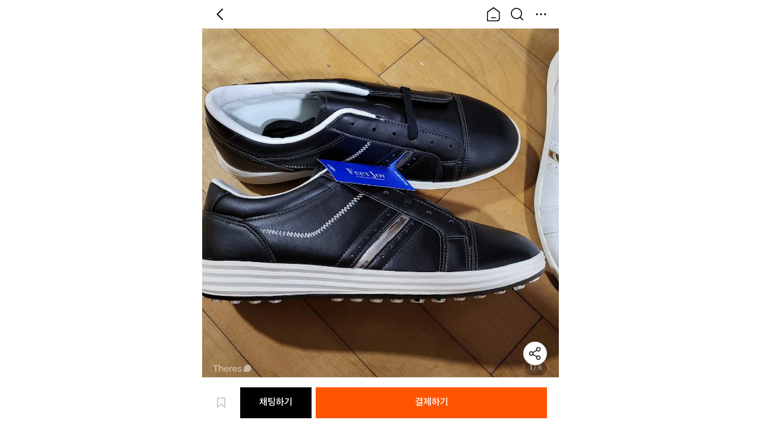

--- FILE ---
content_type: text/html; charset=utf-8
request_url: https://www.theres.co/goods/3913
body_size: 38692
content:
<!DOCTYPE html><html lang="ko"><head><meta charSet="utf-8"/><title>남성 골프화 280사이즈 | 데얼스 아웃도어 전문 플랫폼</title><meta name="title" content="남성 골프화 280사이즈 | 데얼스 아웃도어 전문 플랫폼"/><meta name="subject" content="최신 아웃도어 브랜드 쇼핑부터 실속 있는 중고 거래까지, 데얼스에서 한번에! 캠핑, 자전거, 러닝, 등산을 위한 필수 플랫폼"/><meta name="description" content="최신 아웃도어 브랜드 쇼핑부터 실속 있는 중고 거래까지, 데얼스에서 한번에! 캠핑, 자전거, 러닝, 등산을 위한 필수 플랫폼"/><meta name="keywords" content="남성 골프화 280사이즈,골프,신발"/><meta name="author" content="데얼스 | 아웃도어 새상품도 중고도 한 곳에서!"/><meta name="copyright" content="데얼스 | 아웃도어 새상품도 중고도 한 곳에서!"/><link rel="canonical" href="https://www.theres.co/goods/3913"/><link rel="image_src" href="https://media-api-theres.theres.co/static/image/1701068218627/VLjkA-iUUJmCjrMlO5WD/XDvj0eU85ilislXTsxI6.jpg"/><meta property="type" content="website"/><meta property="title" content="남성 골프화 280사이즈 | 데얼스 아웃도어 전문 플랫폼"/><meta property="description" content="최신 아웃도어 브랜드 쇼핑부터 실속 있는 중고 거래까지, 데얼스에서 한번에! 캠핑, 자전거, 러닝, 등산을 위한 필수 플랫폼"/><meta property="url" content="https://www.theres.co/goods/3913"/><meta property="image" content="https://media-api-theres.theres.co/static/image/1701068218627/VLjkA-iUUJmCjrMlO5WD/XDvj0eU85ilislXTsxI6.jpg"/><meta property="locale" content="ko_KR"/><meta property="og:type" content="website"/><meta property="og:title" content="남성 골프화 280사이즈 | 데얼스 아웃도어 전문 플랫폼"/><meta property="og:description" content="최신 아웃도어 브랜드 쇼핑부터 실속 있는 중고 거래까지, 데얼스에서 한번에! 캠핑, 자전거, 러닝, 등산을 위한 필수 플랫폼"/><meta property="og:url" content="https://www.theres.co/goods/3913"/><meta property="og:image" content="https://media-api-theres.theres.co/static/image/1701068218627/VLjkA-iUUJmCjrMlO5WD/XDvj0eU85ilislXTsxI6.jpg"/><meta property="og:locale" content="ko_KR"/><meta name="twitter:card" content="summary_large_image"/><meta name="twitter:title" content="남성 골프화 280사이즈 | 데얼스 아웃도어 전문 플랫폼"/><meta name="twitter:description" content="최신 아웃도어 브랜드 쇼핑부터 실속 있는 중고 거래까지, 데얼스에서 한번에! 캠핑, 자전거, 러닝, 등산을 위한 필수 플랫폼"/><meta name="twitter:creator" content="데얼스 | 아웃도어 새상품도 중고도 한 곳에서!"/><meta name="twitter:site" content="https://www.theres.co/goods/3913"/><meta name="twitter:image" content="https://media-api-theres.theres.co/static/image/1701068218627/VLjkA-iUUJmCjrMlO5WD/XDvj0eU85ilislXTsxI6.jpg"/><meta name="viewport" content="width=device-width, initial-scale=1.0"/><meta name="next-head-count" content="29"/><meta charSet="utf-8"/><meta name="Referrer" content="origin"/><meta http-equiv="Content-Type" content="text/html; charset=utf-8"/><meta http-equiv="X-UA-Compatible" content="IE=Edge;chrome=1"/><meta http-equiv="Pragma" content="No-Cache"/><meta http-equiv="Cache-Control" content="No-Cache"/><meta name="robots" content="index,follow"/><meta name="googlebot" content="index,follow"/><meta name="google" content="notranslate"/><meta name="format-detection" content="telephone=no"/><link rel="shortcut icon" href="/icon/favicon.ico"/><link rel="apple-touch-icon" sizes="57x57" href="/icon/apple-icon-57x57.png"/><link rel="apple-touch-icon" sizes="60x60" href="/icon/apple-icon-60x60.png"/><link rel="apple-touch-icon" sizes="72x72" href="/icon/apple-icon-72x72.png"/><link rel="apple-touch-icon" sizes="76x76" href="/icon/apple-icon-76x76.png"/><link rel="apple-touch-icon" sizes="114x114" href="/icon/apple-icon-114x114.png"/><link rel="apple-touch-icon" sizes="120x120" href="/icon/apple-icon-120x120.png"/><link rel="apple-touch-icon" sizes="144x144" href="/icon/apple-icon-144x144.png"/><link rel="apple-touch-icon" sizes="152x152" href="/icon/apple-icon-152x152.png"/><link rel="apple-touch-icon" sizes="180x180" href="/icon/apple-icon-180x180.png"/><link rel="icon" type="image/png" sizes="192x192" href="/icon/android-icon-192x192.png"/><link rel="icon" type="image/png" sizes="32x32" href="/icon/favicon-32x32.png"/><link rel="icon" type="image/png" sizes="96x96" href="/icon/favicon-96x96.png"/><link rel="icon" type="image/png" sizes="16x16" href="/icon/favicon-16x16.png"/><base href="/"/><link rel="manifest" href="/manifest.json"/><meta name="theme-color" content="#FFFFFF"/><link rel="preload" href="/_next/static/css/beff97006e9a17c4.css" as="style"/><link rel="stylesheet" href="/_next/static/css/beff97006e9a17c4.css" data-n-p=""/><link rel="preload" href="/_next/static/css/58aa0d6ea42e5559.css" as="style"/><link rel="stylesheet" href="/_next/static/css/58aa0d6ea42e5559.css"/><noscript data-n-css=""></noscript><script defer="" nomodule="" src="/_next/static/chunks/polyfills-5cd94c89d3acac5f.js"></script><script defer="" src="/_next/static/chunks/7259.568cc651d24e5abd.js"></script><script defer="" src="/_next/static/chunks/2063.efcbb82f05b4de2d.js"></script><script defer="" src="/_next/static/chunks/4913.018b9f9e2ff397fe.js"></script><script defer="" src="/_next/static/chunks/4389.02044cb09513a6c5.js"></script><script defer="" src="/_next/static/chunks/6249.8d8f5747ff16953b.js"></script><script defer="" src="/_next/static/chunks/1319.347218dbbb9ecf44.js"></script><script defer="" src="/_next/static/chunks/2452.736dd94276e8273f.js"></script><script defer="" src="/_next/static/chunks/4328.27732d556beafb02.js"></script><script defer="" src="/_next/static/chunks/4244.8f4d8b5d832116cd.js"></script><script src="/_next/static/chunks/main-b3a4914f1baffa9a.js" defer=""></script><script src="/_next/static/chunks/pages/_app-9fa082c0f2e079bd.js" defer=""></script><script src="/_next/static/chunks/pages/goods/%5BgoodsId%5D-d0a558fe5461dc39.js" defer=""></script><script src="/_next/static/w8muNTm3PKzJ5V7I6G5_h/_buildManifest.js" defer=""></script><script src="/_next/static/w8muNTm3PKzJ5V7I6G5_h/_ssgManifest.js" defer=""></script><script src="/_next/static/w8muNTm3PKzJ5V7I6G5_h/_middlewareManifest.js" defer=""></script><style id="__jsx-968238349">img.jsx-968238349{width:100%;height:100%;object-fit:contain;pointer-events:none;}.contain.jsx-968238349{object-fit:contain;}.cover.jsx-968238349{object-fit:cover;}.fill.jsx-968238349{object-fit:fill;}.none.jsx-968238349{object-fit:none;}.scale-down.jsx-968238349{object-fit:scale-down;}</style><style id="__jsx-685787443">@charset "UTF-8";.container.jsx-685787443{-webkit-box-flex:1;-webkit-flex-grow:1;-ms-flex-positive:1;flex-grow:1;}.container.jsx-685787443 .page-wrap.jsx-685787443{padding:0 0 60px;margin:0;}.container.jsx-685787443 .page-wrap.jsx-685787443 .header.jsx-685787443{display:-webkit-box;display:-webkit-flex;display:-ms-flexbox;display:flex;-webkit-box-pack:justify;-webkit-justify-content:space-between;-ms-flex-pack:justify;justify-content:space-between;-webkit-align-items:center;-webkit-box-align:center;-ms-flex-align:center;align-items:center;position:-webkit-sticky;position:sticky;top:0;left:0;width:100%;padding:8px 14px;background-color:#FFFFFF;z-index:2;}.container.jsx-685787443 .page-wrap.jsx-685787443 .header.jsx-685787443 .logo.jsx-685787443{width:93px;height:28px;}.container.jsx-685787443 .page-wrap.jsx-685787443 .header.jsx-685787443 .btn-list.jsx-685787443{display:-webkit-box;display:-webkit-flex;display:-ms-flexbox;display:flex;-webkit-align-items:center;-webkit-box-align:center;-ms-flex-align:center;align-items:center;}.container.jsx-685787443 .page-wrap.jsx-685787443 .header.jsx-685787443 .btn-list.jsx-685787443 .btn-list-item.jsx-685787443{display:-webkit-box;display:-webkit-flex;display:-ms-flexbox;display:flex;margin-inline-start:8px;}.container.jsx-685787443 .page-wrap.jsx-685787443 .header.jsx-685787443 .btn-list.jsx-685787443 .btn-list-item.jsx-685787443 .btn.jsx-685787443{width:32px;height:32px;}.container.jsx-685787443 .page-wrap.jsx-685787443 .header.jsx-685787443 .btn-list.jsx-685787443 .btn-list-item.jsx-685787443:first-child{margin-inline-start:0;}.container.jsx-685787443 .page-wrap.jsx-685787443 .goods-wrap.jsx-685787443{display:block;padding-block-end:20px;}.container.jsx-685787443 .page-wrap.jsx-685787443 .goods-wrap.jsx-685787443 .swiper-wrap.jsx-685787443{position:relative;width:100%;}.container.jsx-685787443 .page-wrap.jsx-685787443 .goods-wrap.jsx-685787443 .swiper-wrap.jsx-685787443 .swiper{height:100%;cursor:pointer;}.container.jsx-685787443 .page-wrap.jsx-685787443 .goods-wrap.jsx-685787443 .swiper-wrap.jsx-685787443 .trade-complete.jsx-685787443{display:-webkit-box;display:-webkit-flex;display:-ms-flexbox;display:flex;-webkit-box-pack:center;-webkit-justify-content:center;-ms-flex-pack:center;justify-content:center;-webkit-align-items:center;-webkit-box-align:center;-ms-flex-align:center;align-items:center;position:absolute;top:0;left:0;width:100%;height:100%;background-color:rgba(0, 0, 0, 0.4);pointer-events:none;z-index:1;}.container.jsx-685787443 .page-wrap.jsx-685787443 .goods-wrap.jsx-685787443 .swiper-wrap.jsx-685787443 .trade-complete.jsx-685787443 .trade-complete-text.jsx-685787443{font-size:28px;font-weight:600;line-height:32px;color:#FFFFFF;}.container.jsx-685787443 .page-wrap.jsx-685787443 .goods-wrap.jsx-685787443 .swiper-wrap.jsx-685787443 .cover.jsx-685787443{position:absolute;top:0;left:0;width:100%;height:100%;background-color:rgba(0, 0, 0, 0.03);pointer-events:none;z-index:1;}.container.jsx-685787443 .page-wrap.jsx-685787443 .goods-wrap.jsx-685787443 .swiper-wrap.jsx-685787443 .water-mark.jsx-685787443{position:absolute;left:10px;bottom:16px;width:81px;height:24px;z-index:1;pointer-events:none;}.container.jsx-685787443 .page-wrap.jsx-685787443 .goods-wrap.jsx-685787443 .swiper-wrap.jsx-685787443 .pagination.jsx-685787443{position:absolute;right:20px;bottom:16px;padding:4px 8px;border-radius:12px;background-color:rgba(0, 0, 0, 0.3);z-index:1;}.container.jsx-685787443 .page-wrap.jsx-685787443 .goods-wrap.jsx-685787443 .swiper-wrap.jsx-685787443 .pagination.jsx-685787443 .image-slide-index.jsx-685787443{font-size:12px;line-height:16px;color:#BEBEBE;}.container.jsx-685787443 .page-wrap.jsx-685787443 .goods-wrap.jsx-685787443 .swiper-wrap.jsx-685787443 .pagination.jsx-685787443 .image-slide-index.jsx-685787443 span.jsx-685787443{color:#FFFFFF;}.container.jsx-685787443 .page-wrap.jsx-685787443 .goods-wrap.jsx-685787443 .info-wrap.jsx-685787443{-webkit-flex:1;-ms-flex:1;flex:1;}.container.jsx-685787443 .page-wrap.jsx-685787443 .goods-wrap.jsx-685787443 .info-wrap.jsx-685787443 .trade-status.jsx-685787443{display:-webkit-box;display:-webkit-flex;display:-ms-flexbox;display:flex;position:relative;margin:16px 20px 0;}.container.jsx-685787443 .page-wrap.jsx-685787443 .goods-wrap.jsx-685787443 .info-wrap.jsx-685787443 .trade-status.jsx-685787443 .btn-trade-status.jsx-685787443{display:-webkit-box;display:-webkit-flex;display:-ms-flexbox;display:flex;-webkit-align-items:center;-webkit-box-align:center;-ms-flex-align:center;align-items:center;position:relative;font-size:16px;font-weight:600;line-height:20px;padding-top:10px;padding-bottom:7px;color:#000000;border-bottom:3px solid rgb(0, 0, 0);}.container.jsx-685787443 .page-wrap.jsx-685787443 .goods-wrap.jsx-685787443 .info-wrap.jsx-685787443 .trade-status.jsx-685787443 .btn-trade-status.jsx-685787443 .image.jsx-685787443{width:20px;height:20px;margin-inline-start:8px;}.container.jsx-685787443 .page-wrap.jsx-685787443 .goods-wrap.jsx-685787443 .info-wrap.jsx-685787443 .trade-status.jsx-685787443 .btn-trade-status.disabled.jsx-685787443{cursor:default;pointer-events:none;}.container.jsx-685787443 .page-wrap.jsx-685787443 .goods-wrap.jsx-685787443 .info-wrap.jsx-685787443 .trade-status.jsx-685787443 .status-menu.jsx-685787443{position:absolute;top:48px;left:0;}.container.jsx-685787443 .page-wrap.jsx-685787443 .goods-wrap.jsx-685787443 .info-wrap.jsx-685787443 .title.jsx-685787443{margin:20px 20px 0;font-size:20px;font-weight:600;line-height:24px;color:#000000;}.container.jsx-685787443 .page-wrap.jsx-685787443 .goods-wrap.jsx-685787443 .info-wrap.jsx-685787443 .title.jsx-685787443 .badge.jsx-685787443{display:inline-block;width:24px;height:24px;margin-inline-end:2px;}.container.jsx-685787443 .page-wrap.jsx-685787443 .goods-wrap.jsx-685787443 .info-wrap.jsx-685787443 .title.trade-status-hide.jsx-685787443{margin-block-start:20px;}.container.jsx-685787443 .page-wrap.jsx-685787443 .goods-wrap.jsx-685787443 .info-wrap.jsx-685787443 .price-wrap.jsx-685787443{padding-inline:20px;margin-block-start:10px;}.container.jsx-685787443 .page-wrap.jsx-685787443 .goods-wrap.jsx-685787443 .info-wrap.jsx-685787443 .price-wrap.jsx-685787443 .price-buy.jsx-685787443{-webkit-flex:none;-ms-flex:none;flex:none;margin-block-end:4px;font-size:12px;font-weight:500;line-height:16px;-webkit-text-decoration:line-through;text-decoration:line-through;color:#BEBEBE;}.container.jsx-685787443 .page-wrap.jsx-685787443 .goods-wrap.jsx-685787443 .info-wrap.jsx-685787443 .price-wrap.jsx-685787443 .price-sell-wrap.jsx-685787443{display:-webkit-box;display:-webkit-flex;display:-ms-flexbox;display:flex;}.container.jsx-685787443 .page-wrap.jsx-685787443 .goods-wrap.jsx-685787443 .info-wrap.jsx-685787443 .price-wrap.jsx-685787443 .price-sell-wrap.jsx-685787443 .price-sell.jsx-685787443{display:-webkit-box;display:-webkit-flex;display:-ms-flexbox;display:flex;-webkit-align-items:center;-webkit-box-align:center;-ms-flex-align:center;align-items:center;-webkit-flex:1;-ms-flex:1;flex:1;}.container.jsx-685787443 .page-wrap.jsx-685787443 .goods-wrap.jsx-685787443 .info-wrap.jsx-685787443 .price-wrap.jsx-685787443 .price-sell-wrap.jsx-685787443 .price-sell.jsx-685787443 .discount-rate.jsx-685787443{-webkit-flex:none;-ms-flex:none;flex:none;margin-inline-end:4px;font-size:16px;font-weight:500;line-height:20px;color:#FF6E33;}.container.jsx-685787443 .page-wrap.jsx-685787443 .goods-wrap.jsx-685787443 .info-wrap.jsx-685787443 .price-wrap.jsx-685787443 .price-sell-wrap.jsx-685787443 .price-sell.jsx-685787443 .price.jsx-685787443{font-size:20px;font-weight:600;line-height:24px;color:#000000;}.container.jsx-685787443 .page-wrap.jsx-685787443 .goods-wrap.jsx-685787443 .info-wrap.jsx-685787443 .price-wrap.jsx-685787443 .price-sell-wrap.jsx-685787443 .price-sell.jsx-685787443 .image-down.jsx-685787443{width:16px;height:16px;margin-inline-start:2px;}.container.jsx-685787443 .page-wrap.jsx-685787443 .goods-wrap.jsx-685787443 .info-wrap.jsx-685787443 .price-wrap.jsx-685787443 .price-sell-wrap.jsx-685787443 .btn-coupon.jsx-685787443{-webkit-flex:none;-ms-flex:none;flex:none;padding:4px;font-size:12px;font-weight:500;line-height:16px;color:#FFFFFF;background-color:#000000;}.container.jsx-685787443 .page-wrap.jsx-685787443 .goods-wrap.jsx-685787443 .info-wrap.jsx-685787443 .price-wrap.jsx-685787443 .coupon-discount.jsx-685787443{margin-block-start:4px;font-size:14px;font-weight:500;line-height:18px;color:#767676;}.container.jsx-685787443 .page-wrap.jsx-685787443 .goods-wrap.jsx-685787443 .info-wrap.jsx-685787443 .price-wrap.discount.jsx-685787443{margin-block-start:8px;}.container.jsx-685787443 .page-wrap.jsx-685787443 .goods-wrap.jsx-685787443 .info-wrap.jsx-685787443 .count-list-wrap.jsx-685787443{display:-webkit-box;display:-webkit-flex;display:-ms-flexbox;display:flex;-webkit-box-pack:justify;-webkit-justify-content:space-between;-ms-flex-pack:justify;justify-content:space-between;-webkit-align-items:center;-webkit-box-align:center;-ms-flex-align:center;align-items:center;min-height:20px;margin:16px 20px 0;}.container.jsx-685787443 .page-wrap.jsx-685787443 .goods-wrap.jsx-685787443 .info-wrap.jsx-685787443 .count-list-wrap.jsx-685787443 .date.jsx-685787443{font-size:14px;font-weight:500;line-height:18px;color:#767676;}.container.jsx-685787443 .page-wrap.jsx-685787443 .goods-wrap.jsx-685787443 .info-wrap.jsx-685787443 .count-list-wrap.jsx-685787443 .count-list.jsx-685787443{display:-webkit-box;display:-webkit-flex;display:-ms-flexbox;display:flex;-webkit-align-items:center;-webkit-box-align:center;-ms-flex-align:center;align-items:center;}.container.jsx-685787443 .page-wrap.jsx-685787443 .goods-wrap.jsx-685787443 .info-wrap.jsx-685787443 .count-list-wrap.jsx-685787443 .count-list.jsx-685787443 .count-list-item.jsx-685787443{display:-webkit-box;display:-webkit-flex;display:-ms-flexbox;display:flex;-webkit-align-items:center;-webkit-box-align:center;-ms-flex-align:center;align-items:center;-webkit-flex:none;-ms-flex:none;flex:none;margin-inline-start:4px;}.container.jsx-685787443 .page-wrap.jsx-685787443 .goods-wrap.jsx-685787443 .info-wrap.jsx-685787443 .count-list-wrap.jsx-685787443 .count-list.jsx-685787443 .count-list-item.jsx-685787443 .count.jsx-685787443{-webkit-flex:none;-ms-flex:none;flex:none;margin-inline-start:2px;font-size:12px;font-weight:600;line-height:16px;color:#767676;}.container.jsx-685787443 .page-wrap.jsx-685787443 .goods-wrap.jsx-685787443 .info-wrap.jsx-685787443 .count-list-wrap.jsx-685787443 .count-list.jsx-685787443 .count-list-item.jsx-685787443 .icon.jsx-685787443{width:16px;height:16px;}.container.jsx-685787443 .page-wrap.jsx-685787443 .goods-wrap.jsx-685787443 .info-wrap.jsx-685787443 .count-list-wrap.jsx-685787443 .count-list.jsx-685787443 .count-list-item.jsx-685787443:first-child{margin-inline-start:0;}.container.jsx-685787443 .page-wrap.jsx-685787443 .goods-wrap.jsx-685787443 .info-wrap.jsx-685787443 .additional-info.jsx-685787443{padding-block-start:16px;margin-block-start:16px;border-block-start:8px solid #F5F5F5;}.container.jsx-685787443 .page-wrap.jsx-685787443 .goods-wrap.jsx-685787443 .info-wrap.jsx-685787443 .additional-info.jsx-685787443 .info-list.jsx-685787443 .info-list-item.jsx-685787443{display:-webkit-box;display:-webkit-flex;display:-ms-flexbox;display:flex;padding:7px 20px;}.container.jsx-685787443 .page-wrap.jsx-685787443 .goods-wrap.jsx-685787443 .info-wrap.jsx-685787443 .additional-info.jsx-685787443 .info-list.jsx-685787443 .info-list-item.jsx-685787443 .info-label.jsx-685787443{-webkit-flex:none;-ms-flex:none;flex:none;width:92px;font-size:14px;font-weight:500;line-height:18px;color:#767676;}.container.jsx-685787443 .page-wrap.jsx-685787443 .goods-wrap.jsx-685787443 .info-wrap.jsx-685787443 .additional-info.jsx-685787443 .info-list.jsx-685787443 .info-list-item.jsx-685787443 .info-value.jsx-685787443{-webkit-flex:1;-ms-flex:1;flex:1;font-size:14px;font-weight:500;line-height:18px;color:#000000;}.container.jsx-685787443 .page-wrap.jsx-685787443 .goods-wrap.jsx-685787443 .info-wrap.jsx-685787443 .additional-info.jsx-685787443 .info-list.jsx-685787443 .info-list-item.jsx-685787443 .info-value.jsx-685787443 .btn-value.jsx-685787443{font-size:14px;font-weight:500;line-height:18px;color:#000000;}.container.jsx-685787443 .page-wrap.jsx-685787443 .goods-wrap.jsx-685787443 .info-wrap.jsx-685787443 .additional-info.jsx-685787443 .info-list.jsx-685787443 .info-list-item.jsx-685787443 .info-value.jsx-685787443 .btn-value.underline.jsx-685787443{-webkit-text-decoration:underline;text-decoration:underline;}.container.jsx-685787443 .page-wrap.jsx-685787443 .goods-wrap.jsx-685787443 .info-wrap.jsx-685787443 .description-wrap.jsx-685787443{margin:20px 20px 0;border-block-start:2px solid #F5F5F5;}.container.jsx-685787443 .page-wrap.jsx-685787443 .goods-wrap.jsx-685787443 .info-wrap.jsx-685787443 .description-wrap.jsx-685787443 .description.jsx-685787443{margin-block-start:16px;font-size:16px;line-height:20px;white-space:pre-wrap;}.container.jsx-685787443 .page-wrap.jsx-685787443 .goods-wrap.jsx-685787443 .info-wrap.jsx-685787443 .description-wrap.jsx-685787443 .description.jsx-685787443 .link{-webkit-text-decoration:underline;text-decoration:underline;color:#0047FF;}.container.jsx-685787443 .page-wrap.jsx-685787443 .goods-wrap.jsx-685787443 .info-wrap.jsx-685787443 .btn-inquiry.jsx-685787443{display:-webkit-box;display:-webkit-flex;display:-ms-flexbox;display:flex;-webkit-align-items:center;-webkit-box-align:center;-ms-flex-align:center;align-items:center;-webkit-flex:none;-ms-flex:none;flex:none;padding:4px 4px 4px 8px;margin-block-start:16px;font-size:12px;font-weight:600;line-height:16px;border:1px solid rgb(239, 239, 239);border-radius:20px;color:#767676;}.container.jsx-685787443 .page-wrap.jsx-685787443 .goods-wrap.jsx-685787443 .info-wrap.jsx-685787443 .btn-inquiry.jsx-685787443 .btn-inquiry-image.jsx-685787443{width:16px;height:16px;margin-inline-start:2px;}.container.jsx-685787443 .page-wrap.jsx-685787443 .goods-wrap.jsx-685787443 .info-wrap.jsx-685787443 .quick-message.jsx-685787443{padding:20px 0;margin-block-start:16px;background-color:rgb(250, 250, 250);}.container.jsx-685787443 .page-wrap.jsx-685787443 .goods-wrap.jsx-685787443 .info-wrap.jsx-685787443 .quick-message.jsx-685787443 .quick-message-title.jsx-685787443{display:-webkit-box;display:-webkit-flex;display:-ms-flexbox;display:flex;-webkit-align-items:center;-webkit-box-align:center;-ms-flex-align:center;align-items:center;margin:0 20px;}.container.jsx-685787443 .page-wrap.jsx-685787443 .goods-wrap.jsx-685787443 .info-wrap.jsx-685787443 .quick-message.jsx-685787443 .quick-message-title.jsx-685787443 .quick-message-title-text.jsx-685787443{font-size:16px;font-weight:600;line-height:20px;color:#000000;}.container.jsx-685787443 .page-wrap.jsx-685787443 .goods-wrap.jsx-685787443 .info-wrap.jsx-685787443 .quick-message.jsx-685787443 .quick-message-title.jsx-685787443 .quick-message-title-image.jsx-685787443{width:20px;height:20px;margin-inline-start:2px;}.container.jsx-685787443 .page-wrap.jsx-685787443 .goods-wrap.jsx-685787443 .info-wrap.jsx-685787443 .quick-message.jsx-685787443 .swiper-wrap{margin-block-start:12px;padding:0 20px;}.container.jsx-685787443 .page-wrap.jsx-685787443 .goods-wrap.jsx-685787443 .info-wrap.jsx-685787443 .quick-message.jsx-685787443 .swiper-wrap .swiper-slide{margin-inline-start:4px;}.container.jsx-685787443 .page-wrap.jsx-685787443 .goods-wrap.jsx-685787443 .info-wrap.jsx-685787443 .quick-message.jsx-685787443 .swiper-wrap .swiper-slide .btn-quick-message.jsx-685787443{min-height:42px;}.container.jsx-685787443 .page-wrap.jsx-685787443 .goods-wrap.jsx-685787443 .info-wrap.jsx-685787443 .quick-message.jsx-685787443 .swiper-wrap .swiper-slide .btn-quick-message.jsx-685787443 .btn-quick-message-image.jsx-685787443{position:absolute;top:0;left:0;width:100%;height:100%;}.container.jsx-685787443 .page-wrap.jsx-685787443 .goods-wrap.jsx-685787443 .info-wrap.jsx-685787443 .quick-message.jsx-685787443 .swiper-wrap .swiper-slide .btn-quick-message.jsx-685787443 .btn-quick-message-text.jsx-685787443{position:relative;padding:12px 17px;font-size:14px;line-height:18px;color:#000000;}.container.jsx-685787443 .page-wrap.jsx-685787443 .goods-wrap.jsx-685787443 .info-wrap.jsx-685787443 .quick-message.jsx-685787443 .swiper-wrap .swiper-slide:first-child{margin-inline-start:0;}.container.jsx-685787443 .page-wrap.jsx-685787443 .goods-wrap.jsx-685787443 .info-wrap.jsx-685787443 .video-wrap.jsx-685787443{display:-webkit-box;display:-webkit-flex;display:-ms-flexbox;display:flex;-webkit-box-pack:center;-webkit-justify-content:center;-ms-flex-pack:center;justify-content:center;margin-block-start:24px;}.container.jsx-685787443 .page-wrap.jsx-685787443 .goods-wrap.jsx-685787443 .info-wrap.jsx-685787443 .video-wrap.jsx-685787443 .video.jsx-685787443{overflow:hidden;border-radius:8px;}.container.jsx-685787443 .page-wrap.jsx-685787443 .goods-wrap.jsx-685787443 .info-wrap.jsx-685787443 .content-image-list-wrap.jsx-685787443{position:relative;overflow:hidden;margin:20px 0;}.container.jsx-685787443 .page-wrap.jsx-685787443 .goods-wrap.jsx-685787443 .info-wrap.jsx-685787443 .content-image-list-wrap.jsx-685787443 .content-html.jsx-685787443 img{max-width:100%;}.container.jsx-685787443 .page-wrap.jsx-685787443 .goods-wrap.jsx-685787443 .info-wrap.jsx-685787443 .content-image-list-wrap.jsx-685787443 .content-image-list.jsx-685787443 .content-image-list-item.jsx-685787443 img.jsx-685787443{width:100%;}.container.jsx-685787443 .page-wrap.jsx-685787443 .goods-wrap.jsx-685787443 .info-wrap.jsx-685787443 .content-image-list-wrap.jsx-685787443 .btn-toggle-wrap.jsx-685787443{display:-webkit-box;display:-webkit-flex;display:-ms-flexbox;display:flex;width:100%;padding-block-start:20px;background:linear-gradient(180deg,rgba(255,255,255,0) 0%,rgb(255,255,255) 40px,rgb(255,255,255) 100%);}.container.jsx-685787443 .page-wrap.jsx-685787443 .goods-wrap.jsx-685787443 .info-wrap.jsx-685787443 .content-image-list-wrap.jsx-685787443 .btn-toggle-wrap.jsx-685787443 .btn-toggle-fold.jsx-685787443{display:-webkit-box;display:-webkit-flex;display:-ms-flexbox;display:flex;-webkit-box-pack:center;-webkit-justify-content:center;-ms-flex-pack:center;justify-content:center;-webkit-align-items:center;-webkit-box-align:center;-ms-flex-align:center;align-items:center;-webkit-flex:1;-ms-flex:1;flex:1;padding:10px;margin:0 20px;border:1.4px solid #E1E1E1;font-size:16px;font-weight:600;line-height:20px;color:#767676;background-color:#FFFFFF;}.container.jsx-685787443 .page-wrap.jsx-685787443 .goods-wrap.jsx-685787443 .info-wrap.jsx-685787443 .content-image-list-wrap.jsx-685787443 .btn-toggle-wrap.jsx-685787443 .btn-toggle-fold.jsx-685787443 .btn-toggle-fold-image.jsx-685787443{width:20px;height:20px;margin-inline-start:2px;}.container.jsx-685787443 .page-wrap.jsx-685787443 .goods-wrap.jsx-685787443 .info-wrap.jsx-685787443 .content-image-list-wrap.jsx-685787443 .btn-toggle-wrap.fold.jsx-685787443{position:absolute;left:0;bottom:0;}.container.jsx-685787443 .page-wrap.jsx-685787443 .goods-wrap.jsx-685787443 .info-wrap.jsx-685787443 .content-image-list-wrap.fold.jsx-685787443{max-height:2020px;}.container.jsx-685787443 .page-wrap.jsx-685787443 .goods-wrap.none-padding.jsx-685787443{padding-block-end:0;}.container.jsx-685787443 .page-wrap.jsx-685787443 .profile-wrap.jsx-685787443{border-block-start:8px solid #F5F5F5;}.container.jsx-685787443 .page-wrap.jsx-685787443 .profile-wrap.jsx-685787443 .btn-seller.jsx-685787443{display:-webkit-box;display:-webkit-flex;display:-ms-flexbox;display:flex;-webkit-box-pack:justify;-webkit-justify-content:space-between;-ms-flex-pack:justify;justify-content:space-between;-webkit-align-items:center;-webkit-box-align:center;-ms-flex-align:center;align-items:center;padding:20px 20px 8px;width:100%;}.container.jsx-685787443 .page-wrap.jsx-685787443 .profile-wrap.jsx-685787443 .btn-seller.jsx-685787443 .text.jsx-685787443{-webkit-flex:1;-ms-flex:1;flex:1;font-size:16px;font-weight:600;line-height:20px;color:#000000;}.container.jsx-685787443 .page-wrap.jsx-685787443 .profile-wrap.jsx-685787443 .btn-seller.jsx-685787443 .image.jsx-685787443{-webkit-flex:none;-ms-flex:none;flex:none;width:20px;height:20px;}.container.jsx-685787443 .page-wrap.jsx-685787443 .profile-wrap.jsx-685787443 .btn-seller.jsx-685787443 .image.on.jsx-685787443{-webkit-transform:rotate(180deg);-ms-transform:rotate(180deg);transform:rotate(180deg);}.container.jsx-685787443 .page-wrap.jsx-685787443 .profile-wrap.jsx-685787443 .btn-seller.disabled.jsx-685787443{pointer-events:none;cursor:default;}.container.jsx-685787443 .page-wrap.jsx-685787443 .profile-wrap.jsx-685787443 .seller-info-list.jsx-685787443{padding:12px 20px;margin-block-start:12px;background-color:rgb(250, 250, 250);}.container.jsx-685787443 .page-wrap.jsx-685787443 .profile-wrap.jsx-685787443 .seller-info-list.jsx-685787443 .seller-info-list-item.jsx-685787443{display:-webkit-box;display:-webkit-flex;display:-ms-flexbox;display:flex;padding:7px 0;}.container.jsx-685787443 .page-wrap.jsx-685787443 .profile-wrap.jsx-685787443 .seller-info-list.jsx-685787443 .seller-info-list-item.jsx-685787443 .label.jsx-685787443{-webkit-flex:none;-ms-flex:none;flex:none;min-width:91px;padding-inline-end:8px;font-size:14px;font-weight:500;line-height:18px;color:#767676;}.container.jsx-685787443 .page-wrap.jsx-685787443 .profile-wrap.jsx-685787443 .seller-info-list.jsx-685787443 .seller-info-list-item.jsx-685787443 .text.jsx-685787443{-webkit-flex:1;-ms-flex:1;flex:1;font-size:14px;font-weight:500;line-height:18px;color:#000000;}.container.jsx-685787443 .page-wrap.jsx-685787443 .profile-wrap.jsx-685787443 .profile.jsx-685787443{display:-webkit-box;display:-webkit-flex;display:-ms-flexbox;display:flex;-webkit-box-pack:justify;-webkit-justify-content:space-between;-ms-flex-pack:justify;justify-content:space-between;-webkit-align-items:center;-webkit-box-align:center;-ms-flex-align:center;align-items:center;padding:12px 20px;}.container.jsx-685787443 .page-wrap.jsx-685787443 .profile-wrap.jsx-685787443 .profile.jsx-685787443 .btn-profile.jsx-685787443{display:-webkit-box;display:-webkit-flex;display:-ms-flexbox;display:flex;-webkit-align-items:center;-webkit-box-align:center;-ms-flex-align:center;align-items:center;-webkit-flex:1;-ms-flex:1;flex:1;}.container.jsx-685787443 .page-wrap.jsx-685787443 .profile-wrap.jsx-685787443 .profile.jsx-685787443 .btn-profile.jsx-685787443 .profile-thumbnail.jsx-685787443{-webkit-flex:none;-ms-flex:none;flex:none;overflow:hidden;width:52px;height:52px;border:1px solid rgb(239, 239, 239);border-radius:50%;}.container.jsx-685787443 .page-wrap.jsx-685787443 .profile-wrap.jsx-685787443 .profile.jsx-685787443 .btn-profile.jsx-685787443 .profile-info.jsx-685787443{display:-webkit-box;display:-webkit-flex;display:-ms-flexbox;display:flex;-webkit-box-pack:center;-webkit-justify-content:center;-ms-flex-pack:center;justify-content:center;-webkit-flex-direction:column;-ms-flex-direction:column;flex-direction:column;margin-inline-start:12px;}.container.jsx-685787443 .page-wrap.jsx-685787443 .profile-wrap.jsx-685787443 .profile.jsx-685787443 .btn-profile.jsx-685787443 .profile-info.jsx-685787443 .nickname-wrap.jsx-685787443{display:-webkit-box;display:-webkit-flex;display:-ms-flexbox;display:flex;-webkit-align-items:flex-start;-webkit-box-align:flex-start;-ms-flex-align:flex-start;align-items:flex-start;}.container.jsx-685787443 .page-wrap.jsx-685787443 .profile-wrap.jsx-685787443 .profile.jsx-685787443 .btn-profile.jsx-685787443 .profile-info.jsx-685787443 .nickname-wrap.jsx-685787443 .nickname.jsx-685787443{font-size:16px;font-weight:600;line-height:20px;color:#000000;}.container.jsx-685787443 .page-wrap.jsx-685787443 .profile-wrap.jsx-685787443 .profile.jsx-685787443 .btn-profile.jsx-685787443 .profile-info.jsx-685787443 .nickname-wrap.jsx-685787443 .vendor.jsx-685787443{-webkit-flex:none;-ms-flex:none;flex:none;margin-block-start:2px;margin-inline-start:4px;padding:0 4px;font-size:10px;font-weight:600;line-height:14px;color:#E0FBFF;background-color:#009CB0;}.container.jsx-685787443 .page-wrap.jsx-685787443 .profile-wrap.jsx-685787443 .profile.jsx-685787443 .btn-profile.jsx-685787443 .profile-info.jsx-685787443 .location.jsx-685787443{font-size:12px;line-height:16px;color:#767676;}.container.jsx-685787443 .page-wrap.jsx-685787443 .profile-wrap.jsx-685787443 .profile.jsx-685787443 .btn-profile.jsx-685787443 .profile-info.jsx-685787443 .count-wrap.jsx-685787443{display:-webkit-box;display:-webkit-flex;display:-ms-flexbox;display:flex;margin-block-start:4px;}.container.jsx-685787443 .page-wrap.jsx-685787443 .profile-wrap.jsx-685787443 .profile.jsx-685787443 .btn-profile.jsx-685787443 .profile-info.jsx-685787443 .count-wrap.jsx-685787443 .review-score.jsx-685787443{display:-webkit-box;display:-webkit-flex;display:-ms-flexbox;display:flex;-webkit-flex:none;-ms-flex:none;flex:none;}.container.jsx-685787443 .page-wrap.jsx-685787443 .profile-wrap.jsx-685787443 .profile.jsx-685787443 .btn-profile.jsx-685787443 .profile-info.jsx-685787443 .count-wrap.jsx-685787443 .review-score.jsx-685787443 .review-score-image.jsx-685787443{-webkit-flex:none;-ms-flex:none;flex:none;width:16px;height:16px;margin-inline-end:4px;}.container.jsx-685787443 .page-wrap.jsx-685787443 .profile-wrap.jsx-685787443 .profile.jsx-685787443 .btn-profile.jsx-685787443 .profile-info.jsx-685787443 .count-wrap.jsx-685787443 .review-score.jsx-685787443 .review-score-text.jsx-685787443{-webkit-flex:none;-ms-flex:none;flex:none;font-size:12px;font-weight:500;line-height:16px;color:#000000;}.container.jsx-685787443 .page-wrap.jsx-685787443 .profile-wrap.jsx-685787443 .profile.jsx-685787443 .btn-profile.jsx-685787443 .profile-info.jsx-685787443 .count-wrap.jsx-685787443 .review-score.jsx-685787443 .review-score-text.jsx-685787443 span.jsx-685787443{color:#767676;}.container.jsx-685787443 .page-wrap.jsx-685787443 .profile-wrap.jsx-685787443 .profile.jsx-685787443 .btn-profile.jsx-685787443 .profile-info.jsx-685787443 .count-wrap.jsx-685787443 .profile-count.jsx-685787443{display:-webkit-box;display:-webkit-flex;display:-ms-flexbox;display:flex;-webkit-flex:none;-ms-flex:none;flex:none;}.container.jsx-685787443 .page-wrap.jsx-685787443 .profile-wrap.jsx-685787443 .profile.jsx-685787443 .btn-profile.jsx-685787443 .profile-info.jsx-685787443 .count-wrap.jsx-685787443 .profile-count.jsx-685787443 .image-dot.jsx-685787443{-webkit-flex:none;-ms-flex:none;flex:none;width:12px;height:16px;}.container.jsx-685787443 .page-wrap.jsx-685787443 .profile-wrap.jsx-685787443 .profile.jsx-685787443 .btn-profile.jsx-685787443 .profile-info.jsx-685787443 .count-wrap.jsx-685787443 .profile-count.jsx-685787443 .profile-count-text.jsx-685787443{-webkit-flex:none;-ms-flex:none;flex:none;font-size:12px;line-height:16px;color:#000000;}.container.jsx-685787443 .page-wrap.jsx-685787443 .profile-wrap.jsx-685787443 .profile.jsx-685787443 .btn-follow.jsx-685787443{-webkit-flex:none;-ms-flex:none;flex:none;min-width:68px;padding:3px 4px;margin-inline-start:4px;font-size:12px;line-height:16px;border:1px solid #000000;color:#FFFFFF;background-color:#000000;}.container.jsx-685787443 .page-wrap.jsx-685787443 .profile-wrap.jsx-685787443 .profile.jsx-685787443 .btn-follow.on.jsx-685787443{color:#000000;border-color:rgb(98, 98, 98);background-color:#FFFFFF;}.container.jsx-685787443 .page-wrap.jsx-685787443 .product-review-list-wrap.jsx-685787443{overflow:hidden;background-color:rgb(250, 250, 250);}.container.jsx-685787443 .page-wrap.jsx-685787443 .product-review-list-wrap.jsx-685787443 .swiper-wrap{padding:20px 20px 20px 0;}.container.jsx-685787443 .page-wrap.jsx-685787443 .product-review-list-wrap.jsx-685787443 .swiper-wrap .swiper-slide{margin-inline-start:20px;}.container.jsx-685787443 .page-wrap.jsx-685787443 .product-review-list-wrap.jsx-685787443 .swiper-wrap .swiper-slide .slide.jsx-685787443{padding:20px;border:1px solid #E1E1E1;border-radius:8px;background-color:#FFFFFF;}.container.jsx-685787443 .page-wrap.jsx-685787443 .product-review-list-wrap.jsx-685787443 .swiper-wrap .swiper-slide .slide.more.jsx-685787443{-webkit-align-self:center;-ms-flex-item-align:center;align-self:center;padding:0;margin-inline-start:32px;margin-inline-end:12px;border:none;background-color:transparent;}.container.jsx-685787443 .page-wrap.jsx-685787443 .product-review-list-wrap.jsx-685787443 .swiper-wrap .swiper-slide .slide.more.jsx-685787443 .btn-review-more.jsx-685787443 .btn-review-more-image.jsx-685787443{overflow:hidden;width:32px;height:32px;border-radius:50%;background-color:#000000;}.container.jsx-685787443 .page-wrap.jsx-685787443 .product-review-list-wrap.jsx-685787443 .swiper-wrap .swiper-slide .slide.more.jsx-685787443 .btn-review-more.jsx-685787443 .btn-review-more-text.jsx-685787443{margin-block-start:4px;font-size:12px;line-height:16px;color:#000000;}.container.jsx-685787443 .page-wrap.jsx-685787443 .section-list.jsx-685787443 .section-list-item.jsx-685787443{margin-block-start:40px;}.container.jsx-685787443 .page-wrap.jsx-685787443 .section-list.jsx-685787443 .section-list-item.jsx-685787443:first-child{margin-block-start:20px;}.container.jsx-685787443 .page-wrap.jsx-685787443 .btn-list-wrap.jsx-685787443{position:fixed;bottom:0;left:0;width:100%;z-index:1;}.container.jsx-685787443 .page-wrap.jsx-685787443 .btn-list-wrap.jsx-685787443 .btn-share.jsx-685787443{display:-webkit-box;display:-webkit-flex;display:-ms-flexbox;display:flex;-webkit-box-pack:center;-webkit-justify-content:center;-ms-flex-pack:center;justify-content:center;-webkit-align-items:center;-webkit-box-align:center;-ms-flex-align:center;align-items:center;position:absolute;top:-60px;left:50%;width:40px;height:40px;padding:7px;border:1px solid #E1E1E1;border-radius:20px;background-color:#FFFFFF;-webkit-transform:translateX(240px);-ms-transform:translateX(240px);transform:translateX(240px);}.container.jsx-685787443 .page-wrap.jsx-685787443 .btn-list-wrap.jsx-685787443 .btn-list.jsx-685787443{display:-webkit-box;display:-webkit-flex;display:-ms-flexbox;display:flex;max-width:600px;padding:16px 20px;margin:0 auto;border-top:1px solid rgb(239, 239, 239);background-color:#FFFFFF;}.container.jsx-685787443 .page-wrap.jsx-685787443 .btn-list-wrap.jsx-685787443 .btn-list.jsx-685787443 .btn-list-item.jsx-685787443{display:-webkit-box;display:-webkit-flex;display:-ms-flexbox;display:flex;-webkit-align-items:center;-webkit-box-align:center;-ms-flex-align:center;align-items:center;-webkit-flex:1;-ms-flex:1;flex:1;}.container.jsx-685787443 .page-wrap.jsx-685787443 .btn-list-wrap.jsx-685787443 .btn-list.jsx-685787443 .btn-list-item.jsx-685787443 .btn.jsx-685787443{display:-webkit-box;display:-webkit-flex;display:-ms-flexbox;display:flex;-webkit-box-pack:center;-webkit-justify-content:center;-ms-flex-pack:center;justify-content:center;-webkit-align-items:center;-webkit-box-align:center;-ms-flex-align:center;align-items:center;-webkit-flex:1;-ms-flex:1;flex:1;padding:16px 20px;font-size:16px;font-weight:600;line-height:20px;color:#FFFFFF;background-color:#E1E1E1;}.container.jsx-685787443 .page-wrap.jsx-685787443 .btn-list-wrap.jsx-685787443 .btn-list.jsx-685787443 .btn-list-item.jsx-685787443 .btn.jsx-685787443 .image.jsx-685787443{width:24px;height:24px;}.container.jsx-685787443 .page-wrap.jsx-685787443 .btn-list-wrap.jsx-685787443 .btn-list.jsx-685787443 .btn-list-item.like.jsx-685787443{-webkit-flex:none;-ms-flex:none;flex:none;}.container.jsx-685787443 .page-wrap.jsx-685787443 .btn-list-wrap.jsx-685787443 .btn-list.jsx-685787443 .btn-list-item.like.jsx-685787443 .btn.jsx-685787443{-webkit-flex:none;-ms-flex:none;flex:none;padding:0;background-color:#FFFFFF;}.container.jsx-685787443 .page-wrap.jsx-685787443 .btn-list-wrap.jsx-685787443 .btn-list.jsx-685787443 .btn-list-item.like.jsx-685787443 .btn.jsx-685787443 .image.jsx-685787443{margin-inline-end:20px;}.container.jsx-685787443 .page-wrap.jsx-685787443 .btn-list-wrap.jsx-685787443 .btn-list.jsx-685787443 .btn-list-item.chat.jsx-685787443{-webkit-flex:1;-ms-flex:1;flex:1;max-width:120px;}.container.jsx-685787443 .page-wrap.jsx-685787443 .btn-list-wrap.jsx-685787443 .btn-list.jsx-685787443 .btn-list-item.chat.jsx-685787443 .btn.jsx-685787443{color:#FFFFFF;background-color:rgb(0, 0, 0);}.container.jsx-685787443 .page-wrap.jsx-685787443 .btn-list-wrap.jsx-685787443 .btn-list.jsx-685787443 .btn-list-item.chat.owner.jsx-685787443{max-width:none;}.container.jsx-685787443 .page-wrap.jsx-685787443 .btn-list-wrap.jsx-685787443 .btn-list.jsx-685787443 .btn-list-item.chat.owner.jsx-685787443 .btn.jsx-685787443{color:#FFFFFF;background-color:#FF5500;}.container.jsx-685787443 .page-wrap.jsx-685787443 .btn-list-wrap.jsx-685787443 .btn-list.jsx-685787443 .btn-list-item.payment.jsx-685787443{-webkit-flex:1;-ms-flex:1;flex:1;margin-inline-start:7px;}.container.jsx-685787443 .page-wrap.jsx-685787443 .btn-list-wrap.jsx-685787443 .btn-list.jsx-685787443 .btn-list-item.payment.jsx-685787443 .btn.jsx-685787443{background-color:#BEBEBE;}.container.jsx-685787443 .page-wrap.jsx-685787443 .btn-list-wrap.jsx-685787443 .btn-list.jsx-685787443 .btn-list-item.payment.jsx-685787443 .btn.on.jsx-685787443{background-color:#FF5500;}body > div > article > footer{padding-bottom:86px;}@media (max-width:600px){.container.jsx-685787443 .page-wrap.jsx-685787443 .info-wrap.jsx-685787443 .btn-list-wrap.jsx-685787443 .btn-list.jsx-685787443 .btn-list-item.chat.chat.jsx-685787443{max-width:120px;}.container.jsx-685787443 .page-wrap.jsx-685787443 .info-wrap.jsx-685787443 .btn-list-wrap.jsx-685787443 .btn-list.jsx-685787443 .btn-list-item.chat.chat.owner.jsx-685787443{max-width:none;}.container.jsx-685787443 .page-wrap.jsx-685787443 .btn-list-wrap.jsx-685787443 .btn-share.jsx-685787443{left:auto;right:20px;-webkit-transform:none;-ms-transform:none;transform:none;}}</style><style id="__jsx-1741008107">.container.jsx-1741008107{display:-webkit-box;display:-webkit-flex;display:-ms-flexbox;display:flex;-webkit-flex-direction:column;-ms-flex-direction:column;flex-direction:column;position:relative;width:100%;height:100%;}.container.jsx-1741008107 .row.jsx-1741008107{display:-webkit-box;display:-webkit-flex;display:-ms-flexbox;display:flex;-webkit-align-items:center;-webkit-box-align:center;-ms-flex-align:center;align-items:center;width:100%;}.container.jsx-1741008107 .row.jsx-1741008107 .image.jsx-1741008107{position:relative;-webkit-flex:none;-ms-flex:none;flex:none;height:100%;}.container.jsx-1741008107 .row.jsx-1741008107 .image.center.jsx-1741008107{-webkit-flex:1;-ms-flex:1;flex:1;}.container.jsx-1741008107 .row.center.jsx-1741008107{-webkit-flex:1;-ms-flex:1;flex:1;}</style><style id="__jsx-1974271494">.container.jsx-1974271494{position:relative;overflow:hidden;width:100%;height:100%;border-radius:inherit;background-position:50% 50%;background-repeat:no-repeat;background-color:rgb(239, 239, 239);background-size:36px 36px;background-image:url(/assets/images/img_profile_empty_gray30.svg);}.container.loaded.jsx-1974271494{background-color:transparent;background-image:none;}</style><style id="__jsx-511781749">.container.jsx-511781749 .title.jsx-511781749{margin:0 20px;font-size:16px;font-weight:600;line-height:20px;color:#000000;}.container.jsx-511781749 .swiper-wrap{margin-block-start:20px;}.container.jsx-511781749 .swiper-wrap .swiper-slide{display:-webkit-box;display:-webkit-flex;display:-ms-flexbox;display:flex;-webkit-flex-wrap:wrap;-ms-flex-wrap:wrap;flex-wrap:wrap;}.container.jsx-511781749 .swiper-wrap .swiper-slide .slide.jsx-511781749{margin-inline-start:1px;}.container.jsx-511781749 .swiper-wrap .swiper-slide .slide.jsx-511781749 .slide-row.jsx-511781749{margin-block-start:16px;}.container.jsx-511781749 .swiper-wrap .swiper-slide .slide.jsx-511781749 .slide-row.first.jsx-511781749{margin-block-start:0;}.container.jsx-511781749 .swiper-wrap .swiper-slide .slide.first.jsx-511781749{margin-inline-start:0;}.container.jsx-511781749 .indicator.jsx-511781749{display:-webkit-box;display:-webkit-flex;display:-ms-flexbox;display:flex;-webkit-box-pack:center;-webkit-justify-content:center;-ms-flex-pack:center;justify-content:center;-webkit-align-items:center;-webkit-box-align:center;-ms-flex-align:center;align-items:center;margin-block-start:16px;}.container.jsx-511781749 .indicator.jsx-511781749 .dot.jsx-511781749{width:6px;height:6px;margin:0 4px;border-radius:3px;background-color:#E1E1E1;}.container.jsx-511781749 .indicator.jsx-511781749 .dot.on.jsx-511781749{background-color:#000000;}.container.jsx-511781749 .btn-wrap.jsx-511781749{display:-webkit-box;display:-webkit-flex;display:-ms-flexbox;display:flex;margin:24px 20px 0;}.container.jsx-511781749 .btn-wrap.jsx-511781749 .btn-view-all.jsx-511781749{-webkit-flex:1;-ms-flex:1;flex:1;padding:16px 20px;font-size:16px;font-weight:600;line-height:20px;color:#767676;background-color:rgb(239, 239, 239);}</style><style id="__jsx-794263920">.container.jsx-794263920 .title.jsx-794263920{margin:0 20px;font-size:16px;font-weight:600;line-height:20px;color:#000000;}.container.jsx-794263920 .swiper-wrap{padding-inline-end:55px;margin-block-start:20px;}.container.jsx-794263920 .swiper-wrap .swiper-slide{margin-inline-start:20px;}.container.jsx-794263920 .swiper-wrap .swiper-slide .slide.jsx-794263920{border:1px solid #E1E1E1;border-radius:8px;}.container.jsx-794263920 .indicator.jsx-794263920{display:-webkit-box;display:-webkit-flex;display:-ms-flexbox;display:flex;-webkit-box-pack:center;-webkit-justify-content:center;-ms-flex-pack:center;justify-content:center;-webkit-align-items:center;-webkit-box-align:center;-ms-flex-align:center;align-items:center;margin-block-start:16px;}.container.jsx-794263920 .indicator.jsx-794263920 .dot.jsx-794263920{width:6px;height:6px;margin:0 4px;border-radius:3px;background-color:#E1E1E1;}.container.jsx-794263920 .indicator.jsx-794263920 .dot.on.jsx-794263920{background-color:#000000;}</style><style id="__jsx-526855460">@charset "UTF-8";.container.jsx-526855460{-webkit-flex:none;-ms-flex:none;flex:none;color:rgb(34, 34, 34);}.container.jsx-526855460 .footer.jsx-526855460{padding:20px;margin:0 auto;}.container.jsx-526855460 .footer.jsx-526855460 .link-wrap.jsx-526855460 .link-list.jsx-526855460{display:-webkit-box;display:-webkit-flex;display:-ms-flexbox;display:flex;-webkit-flex-wrap:wrap;-ms-flex-wrap:wrap;flex-wrap:wrap;}.container.jsx-526855460 .footer.jsx-526855460 .link-wrap.jsx-526855460 .link-list.jsx-526855460 .link-list-item.jsx-526855460{margin:0 16px 10px 0;}.container.jsx-526855460 .footer.jsx-526855460 .link-wrap.jsx-526855460 .link-list.jsx-526855460 .link-list-item.jsx-526855460 .btn-link.jsx-526855460{font-size:14px;font-weight:500;line-height:18px;}.container.jsx-526855460 .footer.jsx-526855460 .link-wrap.jsx-526855460 .link-list.jsx-526855460 .link-list-item.jsx-526855460 .btn-link.bold.jsx-526855460{font-weight:600;}.container.jsx-526855460 .footer.jsx-526855460 .link-wrap.jsx-526855460 .link-list.jsx-526855460 .link-list-item.jsx-526855460:first-child{margin-inline-start:0;}.container.jsx-526855460 .footer.jsx-526855460 .divide.jsx-526855460{height:1px;background-color:#222222;}.container.jsx-526855460 .footer.jsx-526855460 .company.jsx-526855460{position:relative;margin-top:12px;}.container.jsx-526855460 .footer.jsx-526855460 .company.jsx-526855460 .name-wrap.jsx-526855460{display:-webkit-box;display:-webkit-flex;display:-ms-flexbox;display:flex;-webkit-box-pack:justify;-webkit-justify-content:space-between;-ms-flex-pack:justify;justify-content:space-between;-webkit-align-items:center;-webkit-box-align:center;-ms-flex-align:center;align-items:center;}.container.jsx-526855460 .footer.jsx-526855460 .company.jsx-526855460 .name-wrap.jsx-526855460 .name.jsx-526855460{font-size:16px;font-weight:600;line-height:20px;}.container.jsx-526855460 .footer.jsx-526855460 .company.jsx-526855460 .name-wrap.jsx-526855460 .sns-list.jsx-526855460{display:-webkit-box;display:-webkit-flex;display:-ms-flexbox;display:flex;-webkit-align-items:center;-webkit-box-align:center;-ms-flex-align:center;align-items:center;}.container.jsx-526855460 .footer.jsx-526855460 .company.jsx-526855460 .name-wrap.jsx-526855460 .sns-list.jsx-526855460 .sns-list-item.jsx-526855460{display:-webkit-box;display:-webkit-flex;display:-ms-flexbox;display:flex;margin-inline-start:10px;}.container.jsx-526855460 .footer.jsx-526855460 .company.jsx-526855460 .name-wrap.jsx-526855460 .sns-list.jsx-526855460 .sns-list-item.jsx-526855460 .btn-sns.jsx-526855460{width:20px;height:20px;}.container.jsx-526855460 .footer.jsx-526855460 .company.jsx-526855460 .name-wrap.jsx-526855460 .sns-list.jsx-526855460 .sns-list-item.jsx-526855460:first-child{margin-inline-start:0;}.container.jsx-526855460 .footer.jsx-526855460 .company.jsx-526855460 .info-list.jsx-526855460{margin-top:12px;}.container.jsx-526855460 .footer.jsx-526855460 .company.jsx-526855460 .info-list.jsx-526855460 .info-list-item.jsx-526855460{display:-webkit-box;display:-webkit-flex;display:-ms-flexbox;display:flex;-webkit-align-items:center;-webkit-box-align:center;-ms-flex-align:center;align-items:center;margin-top:4px;}.container.jsx-526855460 .footer.jsx-526855460 .company.jsx-526855460 .info-list.jsx-526855460 .info-list-item.jsx-526855460 .info.jsx-526855460{font-size:12px;font-weight:500;line-height:16px;}.container.jsx-526855460 .footer.jsx-526855460 .company.jsx-526855460 .info-list.jsx-526855460 .info-list-item.jsx-526855460 .line.jsx-526855460{width:1px;height:10px;margin:0 4px;background-color:rgb(34, 34, 34);}.container.jsx-526855460 .footer.jsx-526855460 .company.jsx-526855460 .info-list.jsx-526855460 .info-list-item.jsx-526855460:first-child{margin-top:0px;}.container.jsx-526855460 .footer.jsx-526855460 .company.jsx-526855460 .certification.jsx-526855460{padding-block-start:12px;margin-block-start:14px;border-block-start:1px solid #E1E1E1;}.container.jsx-526855460 .footer.jsx-526855460 .company.jsx-526855460 .certification.jsx-526855460 .image.jsx-526855460{display:-webkit-box;display:-webkit-flex;display:-ms-flexbox;display:flex;width:80px;height:44px;}.container.jsx-526855460 .footer.visible-btn-scroll.jsx-526855460{padding-block-end:140px;}.container.visible-bottom-navigation.jsx-526855460{padding-block-end:50px;}</style><style id="__jsx-71735789">@charset "UTF-8";.container.jsx-71735789{max-width:600px;height:100%;margin:0 auto;}.container.jsx-71735789 .contents.jsx-71735789{display:-webkit-box;display:-webkit-flex;display:-ms-flexbox;display:flex;-webkit-flex-direction:column;-ms-flex-direction:column;flex-direction:column;min-height:100dvh;margin:0 auto;background-color:#FFFFFF;}.container.jsx-71735789 .contents.full-screen.jsx-71735789{height:100dvh;}.container.jsx-71735789 .contents.ios.jsx-71735789{min-height:auto;}.container.jsx-71735789 .contents.remove-border.jsx-71735789::before,.container.jsx-71735789 .contents.remove-border.jsx-71735789::after{display:none;}.container.jsx-71735789 .btn-scroll-wrap.jsx-71735789{position:-webkit-sticky;position:sticky;bottom:66px;}.container.jsx-71735789 .btn-scroll-wrap.jsx-71735789 .btn-scroll-list.jsx-71735789{position:absolute;top:-104px;right:16px;}.container.jsx-71735789 .btn-scroll-wrap.jsx-71735789 .btn-scroll-list.jsx-71735789 .btn-scroll.jsx-71735789{width:52px;height:52px;}.container.jsx-71735789 .btn-scroll-wrap.jsx-71735789 .btn-scroll-list.jsx-71735789 .btn-scroll.down.jsx-71735789{-webkit-transform:rotate(180deg);-ms-transform:rotate(180deg);transform:rotate(180deg);}.container.jsx-71735789 .btn-scroll-wrap.store.jsx-71735789{bottom:133px;}.container.jsx-71735789 .btn-scroll-wrap.goods.jsx-71735789{bottom:101px;}.container.jsx-71735789 .btn-scroll-wrap.search.jsx-71735789{bottom:16px;}.toast-container{bottom:1em !important;left:50% !important;width:100%;max-width:335px;padding:0;-webkit-transform:translateX(-50%) !important;-ms-transform:translateX(-50%) !important;transform:translateX(-50%) !important;}.toast-container .Toastify__toast{bottom:20px;min-height:auto;padding:12px 14px;border-radius:8px;background-color:rgb(34, 34, 34);box-shadow:0 0 16px 0 rgba(0, 0, 0, 0.25);}.toast-container .Toastify__toast .Toastify__toast-body{padding:0;margin:0;font-size:14px;font-weight:500;line-height:18px;color:#FFFFFF;}.toast-container .Toastify__toast .Toastify__toast-body .Toastify__toast-icon{width:24px;height:24px;margin-inline-end:8px;}.toast-container .Toastify__toast .btn-toast-close{font-size:14px;font-weight:500;line-height:18px;color:#FF6E33;}@media (max-width:600px){.container.jsx-71735789 .contents.jsx-71735789::before,.container.jsx-71735789 .contents.jsx-71735789::after{display:none;}}</style><style id="__jsx-2587887770">@charset "UTF-8";*{margin:0;padding:0;-webkit-text-size-adjust:none;box-sizing:border-box;}html,body{height:100%;font-family:"Apple SD Gothic Neo",sans-serif;font-weight:300;font-style:normal;text-align:initial;word-break:break-all;font-display:swap;color:rgb(0, 0, 0);caret-color:#FF5500;}body,div,select,textarea,input,p,pre{border:none;border-radius:0;outline:none;}body,div,dl,dt,dd,ul,ol,li,h1,h2,h3,h4,h5,h6,pre,form,fieldset,input,p,blockquote,table,th,td,embed,object,textarea,a,img{padding:0;margin:0;}table{border-collapse:collapse;border-spacing:0;}table img{vertical-align:middle;}select,input,table tr td,table tr th{vertical-align:middle;}form,fieldset,abbr,acronym{border:0;}img{border:0;vertical-align:top;}address,caption,cite,code,dfn,em,h1,h2,h3,h4,h5,h6,p,pre,th,a,var{font-family:"Apple SD Gothic Neo",sans-serif;font-weight:300;font-style:normal;text-align:initial;word-break:break-all;cursor:default;}input,textarea,th,a,var{font-family:"Apple SD Gothic Neo",sans-serif;font-weight:300;font-style:normal;text-align:initial;word-break:break-all;}ol,ul,li{list-style:none;}table td a{display:inline-block;}table caption{display:none;}pre{white-space:pre-wrap;}input:disabled{background-color:inherit;}a,button,input,textarea,select{-webkit-tap-highlight-color:transparent;}a:focus,button:focus,input:focus,textarea:focus,select:focus{outline:none !important;}#accessibility,hr,caption,legend{position:absolute;width:0;height:0;font-size:0;line-height:0;overflow:hidden;visibility:hidden;text-indent:-5000px;}a{font:inherit;line-height:inherit;cursor:pointer;pointer-events:all;-webkit-text-decoration:none;text-decoration:none;outline:none;color:inherit;unicode-bidi:embed;}a address,a caption,a cite,a code,a dfn,a em,a h1,a h2,a h3,a h4,a h5,a h6,a p,a pre,a th,a a,a var{cursor:pointer;}button{font:inherit;line-height:inherit;border:none;color:inherit;background-color:transparent;cursor:pointer;}button address,button caption,button cite,button code,button dfn,button em,button h1,button h2,button h3,button h4,button h5,button h6,button p,button pre,button th,button a,button var{cursor:pointer;}textarea{resize:none;}figure figcaption,figure img{position:absolute;overflow:hidden;width:0;height:0;top:0;left:0;}input::-webkit-input-placeholder{color:#BEBEBE;}input:-moz-placeholder{color:#BEBEBE;}input::-moz-placeholder{color:#BEBEBE;}input:-ms-input-placeholder{color:#BEBEBE;}textarea::-webkit-input-placeholder{color:#BEBEBE;}textarea:-moz-placeholder{color:#BEBEBE;}textarea::-moz-placeholder{color:#BEBEBE;}textarea:-ms-input-placeholder{color:#BEBEBE;}textarea[type=search]::-webkit-search-decoration,textarea[type=search]::-webkit-search-cancel-button,textarea[type=search]::-webkit-search-results-button,textarea[type=search]::-webkit-search-results-decoration{display:none;}textarea[type=image]{vertical-align:top;}div[data-rsbs-root=true]>div[data-rsbs-backdrop=true]{max-width:600px;margin:0 auto;background-color:rgba(0, 0, 0, 0.5);cursor:default;}div[data-rsbs-root=true]>div[role=dialog]{max-width:600px;margin:0 auto;box-shadow:none;}#__next{min-height:100%;}#portal-root{position:fixed;top:0;left:0;z-index:1001;}.ril__toolbar{display:none !important;}.ril__outer{background-color:rgba(0,0,0,0.5) !important;-webkit-transition:none !important;transition:none !important;-webkit-animation-duration:0ms !important;animation-duration:0ms !important;}.ellipsis{display:-webkit-box;overflow:hidden;word-break:break-all;-webkit-box-orient:vertical;-webkit-line-clamp:1;}</style></head><body><div id="__next" data-reactroot=""><article class="jsx-71735789 container"><main class="jsx-71735789 contents"><article class="jsx-685787443 container"><section class="jsx-685787443 page-wrap"><section class="jsx-685787443 header"><ul class="jsx-685787443 btn-list"><li class="jsx-685787443 btn-list-item"><button title="이전" class="jsx-685787443 btn"><img src="/assets/images/ic_back_black_32_nor.svg" alt="이전" class="jsx-968238349 cover"/></button></li></ul><ul class="jsx-685787443 btn-list"><li class="jsx-685787443 btn-list-item"><button title="홈" class="jsx-685787443 btn"><img src="/assets/images/ic_home_line_black_32_nor.svg" alt="홈" class="jsx-968238349 cover"/></button></li><li class="jsx-685787443 btn-list-item"><a title="검색" class="jsx-685787443 btn" href="/search"><img src="/assets/images/ic_search_black_32_nor.svg" alt="검색" class="jsx-968238349 cover"/></a></li><li class="jsx-685787443 btn-list-item"><button title="더보기" class="jsx-685787443 btn"><img src="/assets/images/ic_more_black_32_nor.svg" alt="더보기" class="jsx-968238349 cover"/></button></li></ul></section><section class="jsx-685787443 goods-wrap none-padding"><section style="height:0px" class="jsx-685787443 swiper-wrap"><div class="swiper"><div class="swiper-wrapper"><div class="swiper-slide"><img src="https://media-api-theres.theres.co/static/image/1701068218627/VLjkA-iUUJmCjrMlO5WD/XDvj0eU85ilislXTsxI6.jpg" alt="남성 골프화 280사이즈 | 데얼스 아웃도어 전문 플랫폼" class="jsx-968238349 cover"/></div><div class="swiper-slide"><img src="https://media-api-theres.theres.co/static/image/1701068218767/TxOJlc3M0KkwYsgwLpBJ/_LBXI8076wUlUD0fXo4-.jpg" alt="남성 골프화 280사이즈 | 데얼스 아웃도어 전문 플랫폼" class="jsx-968238349 cover"/></div><div class="swiper-slide"><img src="https://media-api-theres.theres.co/static/image/1701068218846/MnHGsy6d3wAV7o4b99WP/-JHJMHjMjjySGY8LVl69.jpg" alt="남성 골프화 280사이즈 | 데얼스 아웃도어 전문 플랫폼" class="jsx-968238349 cover"/></div><div class="swiper-slide"><img src="https://media-api-theres.theres.co/static/image/1701068218895/2Wvkr5OZJPMLe8fbmGU2/Os0CZsLq3V68e6-xa7HW.jpg" alt="남성 골프화 280사이즈 | 데얼스 아웃도어 전문 플랫폼" class="jsx-968238349 cover"/></div><div class="swiper-slide"><img src="https://media-api-theres.theres.co/static/image/1701068218952/oIRySAue6otIqQ67OVXC/ir-lhmYDuEKRL9oM5nkf.jpg" alt="남성 골프화 280사이즈 | 데얼스 아웃도어 전문 플랫폼" class="jsx-968238349 cover"/></div><div class="swiper-slide"><img src="https://media-api-theres.theres.co/static/image/1701068218993/FtvNrIJSbf6zkNVcEUDr/7sDEI2oCkkAQvqkExtd9.jpg" alt="남성 골프화 280사이즈 | 데얼스 아웃도어 전문 플랫폼" class="jsx-968238349 cover"/></div></div></div><div class="jsx-685787443 cover"></div><div class="jsx-685787443 water-mark"><img src="/assets/images/img_watermark_logo_white_op50.svg" alt="데얼스 | 아웃도어 새상품도 중고도 한 곳에서!" class="jsx-968238349 cover"/></div><section class="jsx-685787443 pagination"><p class="jsx-685787443 image-slide-index"><span class="jsx-685787443">1</span> / 6</p></section></section><section class="jsx-685787443 info-wrap"><h1 class="jsx-685787443 title trade-status-hide">남성 골프화 280사이즈</h1><section class="jsx-685787443 price-wrap"><section class="jsx-685787443 price-sell-wrap"><section class="jsx-685787443 price-sell"><p class="jsx-685787443 price">30,000원</p></section></section></section><section class="jsx-685787443 count-list-wrap"><p class="jsx-685787443 date">2년 전</p><ul class="jsx-685787443 count-list"><li class="jsx-685787443 count-list-item"><div class="jsx-685787443 icon"><img src="/assets/images/ic_eye_full_gray30_16_nor.svg" alt="채팅" class="jsx-968238349 cover"/></div><p class="jsx-685787443 count">1,064</p></li><li class="jsx-685787443 count-list-item"><div class="jsx-685787443 icon"><img src="/assets/images/ic_bookmark_fill_gray30_16_nor.svg" alt="관심" class="jsx-968238349 cover"/></div><p class="jsx-685787443 count">0</p></li><li class="jsx-685787443 count-list-item"><div class="jsx-685787443 icon"><img src="/assets/images/ic_comment_gray30_16_nor.svg" alt="조회" class="jsx-968238349 cover"/></div><p class="jsx-685787443 count">0</p></li></ul></section><section class="jsx-685787443 additional-info"><ul class="jsx-685787443 info-list"><li class="jsx-685787443 info-list-item"><p class="jsx-685787443 info-label">카테고리</p><div class="jsx-685787443 info-value"><button title="골프 &gt; 신발" class="jsx-685787443 btn-value underline">골프 &gt; 신발</button></div></li><li class="jsx-685787443 info-list-item"><p class="jsx-685787443 info-label">상품상태</p><p class="jsx-685787443 info-value">미사용</p></li><li class="jsx-685787443 info-list-item"><p class="jsx-685787443 info-label">배송비</p><p class="jsx-685787443 info-value">무료배송</p></li></ul></section><section class="jsx-685787443 description-wrap"><pre class="jsx-685787443 description">새상품입니다 
블랙 280 
화이트 280   
각3만원</pre><button title="고객센터 문의" class="jsx-685787443 btn-inquiry">고객센터 문의<div class="jsx-685787443 btn-inquiry-image"><img src="/assets/images/ic_arrow_right_gray60_16_nor.svg" alt="조회" class="jsx-968238349 cover"/></div></button></section><section class="jsx-685787443 quick-message"><section class="jsx-685787443 quick-message-title"><p class="jsx-685787443 quick-message-title-text">판매자에게 빠른 채팅 보내기</p><div class="jsx-685787443 quick-message-title-image"><img src="/assets/images/img_goodsdetail_quickmessage@2x.png" alt="공유하기" class="jsx-968238349 cover"/></div></section><div class="swiper swiper-wrap"><div class="swiper-wrapper"><div class="swiper-slide" style="width:auto"><button title="판매 중이신가요?" class="jsx-685787443 btn-quick-message"><section class="jsx-685787443 btn-quick-message-image"><figure class="jsx-1741008107 container"><section class="jsx-1741008107 row"><div style="width:26px;height:21px" class="jsx-1741008107 image"><img src="/assets/images/img_quickmessage_1_1@2x.png" alt="판매 중이신가요?" class="jsx-968238349 fill"/></div><div class="jsx-1741008107 image center"><img src="/assets/images/img_quickmessage_1_2@2x.png" alt="판매 중이신가요?" class="jsx-968238349 fill"/></div><div style="width:26px;height:21px" class="jsx-1741008107 image"><img src="/assets/images/img_quickmessage_1_3@2x.png" alt="판매 중이신가요?" class="jsx-968238349 fill"/></div></section><section class="jsx-1741008107 row center"><div style="width:26px" class="jsx-1741008107 image"><img src="/assets/images/img_quickmessage_2_1@2x.png" alt="판매 중이신가요?" class="jsx-968238349 fill"/></div><div class="jsx-1741008107 image center"><img src="/assets/images/img_quickmessage_2_2@2x.png" alt="판매 중이신가요?" class="jsx-968238349 fill"/></div><div style="width:26px" class="jsx-1741008107 image"><img src="/assets/images/img_quickmessage_2_3@2x.png" alt="판매 중이신가요?" class="jsx-968238349 fill"/></div></section><section class="jsx-1741008107 row"><div style="width:26px;height:21px" class="jsx-1741008107 image"><img src="/assets/images/img_quickmessage_3_1@2x.png" alt="판매 중이신가요?" class="jsx-968238349 fill"/></div><div class="jsx-1741008107 image center"><img src="/assets/images/img_quickmessage_3_2@2x.png" alt="판매 중이신가요?" class="jsx-968238349 fill"/></div><div style="width:26px;height:21px" class="jsx-1741008107 image"><img src="/assets/images/img_quickmessage_3_3@2x.png" alt="판매 중이신가요?" class="jsx-968238349 fill"/></div></section><figcaption class="jsx-1741008107">판매 중이신가요?</figcaption></figure></section><p class="jsx-685787443 btn-quick-message-text">판매 중이신가요?</p></button></div><div class="swiper-slide" style="width:auto"><button title="제품 상태는 어떤가요?" class="jsx-685787443 btn-quick-message"><section class="jsx-685787443 btn-quick-message-image"><figure class="jsx-1741008107 container"><section class="jsx-1741008107 row"><div style="width:26px;height:21px" class="jsx-1741008107 image"><img src="/assets/images/img_quickmessage_1_1@2x.png" alt="제품 상태는 어떤가요?" class="jsx-968238349 fill"/></div><div class="jsx-1741008107 image center"><img src="/assets/images/img_quickmessage_1_2@2x.png" alt="제품 상태는 어떤가요?" class="jsx-968238349 fill"/></div><div style="width:26px;height:21px" class="jsx-1741008107 image"><img src="/assets/images/img_quickmessage_1_3@2x.png" alt="제품 상태는 어떤가요?" class="jsx-968238349 fill"/></div></section><section class="jsx-1741008107 row center"><div style="width:26px" class="jsx-1741008107 image"><img src="/assets/images/img_quickmessage_2_1@2x.png" alt="제품 상태는 어떤가요?" class="jsx-968238349 fill"/></div><div class="jsx-1741008107 image center"><img src="/assets/images/img_quickmessage_2_2@2x.png" alt="제품 상태는 어떤가요?" class="jsx-968238349 fill"/></div><div style="width:26px" class="jsx-1741008107 image"><img src="/assets/images/img_quickmessage_2_3@2x.png" alt="제품 상태는 어떤가요?" class="jsx-968238349 fill"/></div></section><section class="jsx-1741008107 row"><div style="width:26px;height:21px" class="jsx-1741008107 image"><img src="/assets/images/img_quickmessage_3_1@2x.png" alt="제품 상태는 어떤가요?" class="jsx-968238349 fill"/></div><div class="jsx-1741008107 image center"><img src="/assets/images/img_quickmessage_3_2@2x.png" alt="제품 상태는 어떤가요?" class="jsx-968238349 fill"/></div><div style="width:26px;height:21px" class="jsx-1741008107 image"><img src="/assets/images/img_quickmessage_3_3@2x.png" alt="제품 상태는 어떤가요?" class="jsx-968238349 fill"/></div></section><figcaption class="jsx-1741008107">제품 상태는 어떤가요?</figcaption></figure></section><p class="jsx-685787443 btn-quick-message-text">제품 상태는 어떤가요?</p></button></div><div class="swiper-slide" style="width:auto"><button title="택배 거래 가능할까요?" class="jsx-685787443 btn-quick-message"><section class="jsx-685787443 btn-quick-message-image"><figure class="jsx-1741008107 container"><section class="jsx-1741008107 row"><div style="width:26px;height:21px" class="jsx-1741008107 image"><img src="/assets/images/img_quickmessage_1_1@2x.png" alt="택배 거래 가능할까요?" class="jsx-968238349 fill"/></div><div class="jsx-1741008107 image center"><img src="/assets/images/img_quickmessage_1_2@2x.png" alt="택배 거래 가능할까요?" class="jsx-968238349 fill"/></div><div style="width:26px;height:21px" class="jsx-1741008107 image"><img src="/assets/images/img_quickmessage_1_3@2x.png" alt="택배 거래 가능할까요?" class="jsx-968238349 fill"/></div></section><section class="jsx-1741008107 row center"><div style="width:26px" class="jsx-1741008107 image"><img src="/assets/images/img_quickmessage_2_1@2x.png" alt="택배 거래 가능할까요?" class="jsx-968238349 fill"/></div><div class="jsx-1741008107 image center"><img src="/assets/images/img_quickmessage_2_2@2x.png" alt="택배 거래 가능할까요?" class="jsx-968238349 fill"/></div><div style="width:26px" class="jsx-1741008107 image"><img src="/assets/images/img_quickmessage_2_3@2x.png" alt="택배 거래 가능할까요?" class="jsx-968238349 fill"/></div></section><section class="jsx-1741008107 row"><div style="width:26px;height:21px" class="jsx-1741008107 image"><img src="/assets/images/img_quickmessage_3_1@2x.png" alt="택배 거래 가능할까요?" class="jsx-968238349 fill"/></div><div class="jsx-1741008107 image center"><img src="/assets/images/img_quickmessage_3_2@2x.png" alt="택배 거래 가능할까요?" class="jsx-968238349 fill"/></div><div style="width:26px;height:21px" class="jsx-1741008107 image"><img src="/assets/images/img_quickmessage_3_3@2x.png" alt="택배 거래 가능할까요?" class="jsx-968238349 fill"/></div></section><figcaption class="jsx-1741008107">택배 거래 가능할까요?</figcaption></figure></section><p class="jsx-685787443 btn-quick-message-text">택배 거래 가능할까요?</p></button></div><div class="swiper-slide" style="width:auto"><button title="직거래 하시나요?" class="jsx-685787443 btn-quick-message"><section class="jsx-685787443 btn-quick-message-image"><figure class="jsx-1741008107 container"><section class="jsx-1741008107 row"><div style="width:26px;height:21px" class="jsx-1741008107 image"><img src="/assets/images/img_quickmessage_1_1@2x.png" alt="직거래 하시나요?" class="jsx-968238349 fill"/></div><div class="jsx-1741008107 image center"><img src="/assets/images/img_quickmessage_1_2@2x.png" alt="직거래 하시나요?" class="jsx-968238349 fill"/></div><div style="width:26px;height:21px" class="jsx-1741008107 image"><img src="/assets/images/img_quickmessage_1_3@2x.png" alt="직거래 하시나요?" class="jsx-968238349 fill"/></div></section><section class="jsx-1741008107 row center"><div style="width:26px" class="jsx-1741008107 image"><img src="/assets/images/img_quickmessage_2_1@2x.png" alt="직거래 하시나요?" class="jsx-968238349 fill"/></div><div class="jsx-1741008107 image center"><img src="/assets/images/img_quickmessage_2_2@2x.png" alt="직거래 하시나요?" class="jsx-968238349 fill"/></div><div style="width:26px" class="jsx-1741008107 image"><img src="/assets/images/img_quickmessage_2_3@2x.png" alt="직거래 하시나요?" class="jsx-968238349 fill"/></div></section><section class="jsx-1741008107 row"><div style="width:26px;height:21px" class="jsx-1741008107 image"><img src="/assets/images/img_quickmessage_3_1@2x.png" alt="직거래 하시나요?" class="jsx-968238349 fill"/></div><div class="jsx-1741008107 image center"><img src="/assets/images/img_quickmessage_3_2@2x.png" alt="직거래 하시나요?" class="jsx-968238349 fill"/></div><div style="width:26px;height:21px" class="jsx-1741008107 image"><img src="/assets/images/img_quickmessage_3_3@2x.png" alt="직거래 하시나요?" class="jsx-968238349 fill"/></div></section><figcaption class="jsx-1741008107">직거래 하시나요?</figcaption></figure></section><p class="jsx-685787443 btn-quick-message-text">직거래 하시나요?</p></button></div></div></div></section></section></section><section class="jsx-685787443 profile-wrap"><button title="판매자 정보" class="jsx-685787443 btn-seller disabled"><p class="jsx-685787443 text">판매자 정보</p></button><section class="jsx-685787443 profile"><a title="A34289899" class="jsx-685787443 btn-profile" href="/profile/46724"><div class="jsx-685787443 profile-thumbnail"><figure style="background-size:36px 36px" class="jsx-1974271494 container"><figcaption class="jsx-1974271494">A34289899</figcaption></figure></div><section class="jsx-685787443 profile-info"><section class="jsx-685787443 nickname-wrap"><p class="jsx-685787443 nickname ellipsis">A34289899</p></section><p class="jsx-685787443 location ellipsis">경기도 김포시 북변동</p><section class="jsx-685787443 count-wrap"><section class="jsx-685787443 review-score"><div class="jsx-685787443 review-score-image"><img src="/assets/images/ic_review_score_fill_gray40_20_nor.svg" alt="0" class="jsx-968238349 cover"/></div><p class="jsx-685787443 review-score-text">0.0<span class="jsx-685787443">(0)</span></p></section><section class="jsx-685787443 profile-count"><div class="jsx-685787443 image-dot"><img src="/assets/images/img_text_center_dot_12.svg" alt="" class="jsx-968238349 cover"/></div><p class="jsx-685787443 profile-count-text">등록상품 1개</p><div class="jsx-685787443 image-dot"><img src="/assets/images/img_text_center_dot_12.svg" alt="" class="jsx-968238349 cover"/></div><p class="jsx-685787443 profile-count-text">팔로워  0명</p></section></section></section></a><button title="+ 팔로우" class="jsx-685787443 btn-follow">+ 팔로우</button></section></section><ul class="jsx-685787443 section-list"><li class="jsx-685787443 section-list-item"></li><li class="jsx-685787443 section-list-item"></li><li class="jsx-685787443 section-list-item"></li></ul><section class="jsx-685787443 btn-list-wrap"><button title="공유하기" class="jsx-685787443 btn-share"><img src="/assets/images/ic_share_line_black_24_nor.svg" alt="공유하기" class="jsx-968238349 cover"/></button><ul class="jsx-685787443 btn-list"><li class="jsx-685787443 btn-list-item like"><button title="관심상품" class="jsx-685787443 btn"><span class="jsx-685787443 image"><img src="/assets/images/ic_bookmark_gray40_20_nor.svg" alt="관심상품" class="jsx-968238349 cover"/></span></button></li><li class="jsx-685787443 btn-list-item chat"><button title="채팅하기" class="jsx-685787443 btn">채팅하기</button></li><li class="jsx-685787443 btn-list-item payment"><button title="결제하기" class="jsx-685787443 btn on">결제하기</button></li></ul></section></section></article></main><footer class="jsx-526855460 container"><section class="jsx-526855460 footer"><section class="jsx-526855460 link-wrap"><section class="jsx-526855460 link-wrap-second"><ul class="jsx-526855460 link-list"><li class="jsx-526855460 link-list-item"><a title="이용약관" href="https://company.theres.co/terms" target="_blank" rel="noreferrer nofollow" class="jsx-526855460 btn-link">이용약관</a></li><li class="jsx-526855460 link-list-item"><a title="운영정책" href="https://company.theres.co/policy" target="_blank" rel="noreferrer nofollow" class="jsx-526855460 btn-link">운영정책</a></li><li class="jsx-526855460 link-list-item"><a title="개인정보 처리방침" href="https://company.theres.co/privacy" target="_blank" rel="noreferrer nofollow" class="jsx-526855460 btn-link bold">개인정보 처리방침</a></li><li class="jsx-526855460 link-list-item"><a title="위치기반서비스 이용약관" href="https://company.theres.co/location" target="_blank" rel="noreferrer nofollow" class="jsx-526855460 btn-link">위치기반서비스 이용약관</a></li><li class="jsx-526855460 link-list-item"><a title="청소년보호 정책" href="https://company.theres.co/youth" target="_blank" rel="noreferrer nofollow" class="jsx-526855460 btn-link">청소년보호 정책</a></li><li class="jsx-526855460 link-list-item"><a title="자주 묻는 질문" href="https://company.theres.co/faq" target="_blank" rel="noreferrer nofollow" class="jsx-526855460 btn-link">자주 묻는 질문</a></li><li class="jsx-526855460 link-list-item"><a title="공지사항" href="/notice" target="_blank" rel="noreferrer nofollow" class="jsx-526855460 btn-link">공지사항</a></li></ul></section></section><div class="jsx-526855460 divide"></div><section class="jsx-526855460 company"><section class="jsx-526855460 name-wrap"><p class="jsx-526855460 name">(주) 데얼스</p><ul class="jsx-526855460 sns-list"><li class="jsx-526855460 sns-list-item"><a title="인스타그램" href="https://www.instagram.com/theres_outdoor" target="_blank" rel="noreferrer nofollow" class="jsx-526855460 btn-sns"><img src="/assets/images/ic_sns_instagram_gray90_20_nor.svg" alt="인스타그램" class="jsx-968238349 cover"/></a></li><li class="jsx-526855460 sns-list-item"><a title="유튜브" href="https://www.youtube.com/channel/UC25_kfKc8a1d1oHZYm9KKeA" target="_blank" rel="noreferrer nofollow" class="jsx-526855460 btn-sns"><img src="/assets/images/ic_sns_youtube_gray90_20_nor.svg" alt="유튜브" class="jsx-968238349 cover"/></a></li></ul></section><ul class="jsx-526855460 info-list"><li class="jsx-526855460 info-list-item"><p class="jsx-526855460 info">사업자등록번호 : 863-87-02263 | 대표 : 최혁준, 이희재</p></li><li class="jsx-526855460 info-list-item"><p class="jsx-526855460 info">통신판매업 신고번호 : 제 2022-서울서초-1384호</p></li><li class="jsx-526855460 info-list-item"><p class="jsx-526855460 info">주소 : 서울특별시 서초구 서초대로46길 74, 5층</p></li><li class="jsx-526855460 info-list-item"><p class="jsx-526855460 info">대표번호 : 1661-4835 | 문의/제휴 : help@theres.co</p></li></ul><section class="jsx-526855460 certification"><div class="jsx-526855460 image"><img src="/assets/images/img_web_footer_iso_mark_new@2x.png" alt="" class="jsx-968238349 cover"/></div></section></section></section></footer><div class="Toastify"></div></article><section id="portal-root" class="jsx-2587887770"></section></div><script id="__NEXT_DATA__" type="application/json">{"props":{"pageProps":{"location":"https://www.theres.co/goods/3913","status":-1,"store":{"DataStore":{"isProduction":true,"isInitApp":false,"isMobile":false,"isRtl":false,"isDark":false,"isVisibleWeb":false,"isBlockLoadList":false,"appVersion":"4.15.0","origin":"https://www.theres.co","host":"www.theres.co","userAgent":"","countryCode":"kr","languageCode":"ko","indexUrl":"","commonConfig":null,"string":{"web_meta_title":"데얼스 | 아웃도어 새상품도 중고도 한 곳에서!","web_meta_subject":"최신 아웃도어 브랜드 쇼핑부터 실속 있는 중고 거래까지, 데얼스에서 쉽고 빠르게 구매하세요.","web_meta_description":"최신 아웃도어 브랜드 쇼핑부터 실속 있는 중고 거래까지, 데얼스에서 쉽고 빠르게 구매하세요! 캠핑, 자전거, 러닝, 등산 고민없이 데얼스에서","web_meta_keywords":"데얼스,Theres,outdoor,아웃도어,브랜드,아웃도어 브랜드,중고,아웃도어 중고,아웃도어 중고용품,캠핑,등산,오토캠핑,노지캠핑,산행,백패킹,하이킹,트레킹,캠핑카,차박,자전거,픽시,산악자전거,러닝,마라톤,골프,테니스,레저,수상레저,여름레저,스킨스쿠버,서핑,겨울레저,스키,스노우보드,스노보드,스케이트보드,낚시,야외활동,커뮤니티,커머스,쇼핑,중고상품,새상품,신상품,인기상품,켈티,어썸홀리데이,필모아,크레모아,지프,킵,노스피크,아르떼미떼,쿠디,탄탄,텐트,타프,랜턴,러닝화,등산복,로드자전거,브롬톤,낚시대,블랙쉽,blacksheep,빕쇼츠,타이즈,고글,져지,텐트,타프,체어,테이블,랜턴,조명,침낭,매트,수납박스,베이스레이어,양말,장갑,싱글렛","meta_goods_detail_page_title":"OOOO | 데얼스 아웃도어 전문 플랫폼","meta_goods_detail_page_description":"최신 아웃도어 브랜드 쇼핑부터 실속 있는 중고 거래까지, 데얼스에서 한번에! 캠핑, 자전거, 러닝, 등산을 위한 필수 플랫폼","meta_goods_detail_page_keyword":"OOOO","meta_profile_page_title":"OOOO님 프로필 | XXXX | YYYY","meta_profile_page_description":"아웃도어 활동, 이제 혼자가 아니에요! 공통 취미의 사람들을 만나보세요. 캠핑, 자전거, 러닝, 등산, 나의 경험을 공유하세요.","meta_profile_page_keyword":"OOOO","meta_crew_detail_page_title":"OOOO 크루 | XXXX","meta_crew_detail_page_description":"아웃도어 활동, 이제 혼자가 아니에요! 공통 취미의 사람들을 만나보세요. 캠핑, 자전거, 러닝, 등산, 나의 경험을 공유하세요.","meta_crew_detail_page_keyword":"OOOO","meta_crew_chat_detail_page_title":"OOOO 크루 | XXXX 채팅 참여하기","meta_crew_chat_detail_page_description":"아웃도어 활동! 실시간 채팅으로 다양한 정보를 공유하세요. 캠핑, 자전거, 러닝, 등산을 위한 전문 채팅 기능을 만나보세요.","meta_crew_chat_detail_page_keyword":"OOOO","meta_search_goods_page_title":"OOOO | 데얼스 아웃도어 전문 플랫폼","meta_search_goods_page_description":"최신 아웃도어 브랜드 쇼핑부터 실속 있는 중고 거래까지, 데얼스에서 한번에!","meta_search_goods_page_keyword":"","meta_search_user_page_title":"OOOO | 데얼스 아웃도어 전문 플랫폼","meta_search_user_page_description":"최신 아웃도어 브랜드 쇼핑부터 실속 있는 중고 거래까지, 데얼스에서 한번에! 캠핑, 자전거, 러닝, 등산을 위한 필수 플랫폼","meta_feed_detail_page_title":"OOOO | XXXX | 데얼스 커뮤니티","meta_feed_detail_page_description":"아웃도어 활동, 이제 혼자가 아니에요! 공통 취미의 사람들을 만나보세요. 캠핑, 자전거, 러닝, 등산, 나의 경험을 공유하세요.","meta_crew_feed_detail_page_title":"OOOO 크루 | XXXX | 데얼스 커뮤니티","meta_crew_feed_detail_page_description":"아웃도어 활동, 이제 혼자가 아니에요! 공통 취미의 사람들을 만나보세요. 캠핑, 자전거, 러닝, 등산, 나의 경험을 공유하세요.","meta_brand_detail_page_title":"OOOO | 아웃도어 브랜드 구입할 땐?","meta_brand_detail_page_description":"OOOO","home_app_download_banner":"데얼스 앱으로 더 쉽고 빠르게","url_copied":"url이 복사되었습니다","company_name_en":"Theres","company_name_mix":"데얼스 Theres","googleplay":"Google Play","appstore":"App Store","company_introduce":"회사 소개","recruit":"인재 채용","terms_of_use":"이용약관","operation_policy":"운영정책","privacy_policy":"개인정보 처리방침","location_policy":"위치기반서비스 이용약관","youth_policy":"청소년보호 정책","instagram":"인스타그램","youtube":"유튜브","share_video":"영상공유","video":"동영상","corporation_name_theres":"(주) 데얼스","company_business_number":"사업자등록번호 : 863-87-02263","company_representative":"대표 : 최혁준, 이희재","communication_business_number":"통신판매업 신고번호 : 제 2022-서울서초-1384호","company_address":"주소 : 서울특별시 서초구 서초대로46길 74, 5층","company_address_only":"서울특별시 서초구 서초대로46길 74, 5층(서초동, 스탠다드빌딩)","company_phone_number":"대표번호 : 1661-4835","company_phone_number_only":"1661-4835","iInquiries_affiliates":"문의/제휴 : help@theres.co","app_download_title":"앱에서 지원되는 기능이에요","using_theres":"앱 사용하고 다양한 혜택받기","using_theres_qr":"QR코드로 앱 사용하고 다양한 혜택받기","download_later":"웹으로 계속하기","view_all":"전체 보기","close":"닫기","input_interest_location_placeholder_web":"관심 지역을 검색해 주세요","delete":"삭제","select_all_activity_description":"전체 선택 시 모든 상품이 노출됩니다","search":"검색","to_top":"위로","to_down":"아래로","pull_up":"끌어올림","pulling_up":"끌어올리기","common_slogan":"아웃도어가 시작되는 곳,","launch_app":"앱 실행하기","cancel":"취소","done":"완료","tab_home":"홈","tab_profile":"마이","tab_community":"커뮤니티","email_help":"help@theres.co","login_location_title":"활동 지역을 설정해 주세요","login_btn_phone":"전화번호로 시작하기","login_btn_apple":"Apple로 시작하기","login_phone_title_web":"데얼스에 오신 것을 환영해요!","login_phone_description_web":"전화번호로 로그인/회원가입","input_phone_placeholder":"전화번호를 입력해주세요","receive_certification_number":"인증 문자 받기","receive_certification_number_retry":"인증 문자 다시 받기","receive_certification_number_retry_block":"20초 이내에 인증 문자 다시받기를 할 수 없습니다","input_certification_placeholder":"인증 번호를 입력해주세요","input_certification_retry":"인증문자를 다시 입력해주세요","certification_number_confirm":"인증번호 확인","confirm":"확인","login_help_text_web":"전화번호 변경 시 help@theres.co로 문의해주세요","certification_number_send":"인증번호를 문자로 보냈어요","certification_number_verified":"인증번호가 확인되었어요","search_result":"검색 결과","policy_agree_all":"모두 동의","policy_agree_policy":"(필수) 데얼스 이용약관","policy_agree_age_14":"(필수) 만 14세 이상","policy_agree_marketing":"(선택) 마케팅 정보 수신 동의","getting_started":"시작하기","setting_location":"지역 설정","activity_location":"활동 지역","setting_activity_location":"활동 지역은 현재 위치를 고려하여 설정됩니다","interest_location":"관심 지역","add_location":"지역 추가","product_upload_complete_message":"'OOOO'으로 용품 등록이 완료되었습니다","trade_reserved_block_chat_q":"예약중인 게시글은\n채팅에 참여할 수 없습니다","trade_complete_block_chat_q":"거래완료된 게시글은\n채팅에 참여할 수 없습니다","delete_prouct_post_q":"정말로 삭제하시겠나요?\n채팅이 있는 게시글을 삭제하면\n거래 상대방의 채팅도 삭제됩니다","delete_buy_list_q":"구매 용품을 리스트에서 삭제하시겠나요?","delete_like_list_q":"관심 상품을 해제하시겠나요?","no":"아니오","agree_change":"네, 변경할게요","agree_delete":"네, 삭제할게요","agree_turnoff":"네, 해제할게요","report_user_cancel_q":"신고하기를 취소하시겠나요?","reported_user":"OOOO님을 신고했어요","location_search_history_empty":"최근 검색한 지역이 없습니다\n관심 지역을 검색해보세요","input_interest_location_placeholder":"동,읍,면으로 검색해주세요","interest_location_search_empty_result":"검색 결과가 없습니다\n관심 지역을 새로 검색해보세요","input_search_placeholder":"어떤 아웃도어 정보를 찾으시나요?","input_search_placeholder_web":"어떤 정보를 찾으시나요?","recent_search":"최근 검색어","delete_all":"모두 지우기","store":"스토어","account":"계정","search_history_empty_web":"최근 검색어가 없습니다\n관심있는 상품이나 계정을 검색해보세요","search_empty_result":"검색 결과가 없습니다\n새로 검색해보세요","reserved":"예약중","chat":"채팅","interest":"관심","inquiry":"조회","share":"공유하기","chat_start":"채팅하기","chat_list":"채팅목록","price_won":"OOOO원","report_post_hide":"게시물 보지 않기","post_hide_q":"해당 게시물을 보지 않으시겠나요?","agree_not_see":"네, 안볼래요","report_post":"게시물 신고","report_post_reason":"OOOO님의\u003cbr/\u003e게시물을 신고하는 이유는 무엇인가요?","post_edit":"게시물 수정하기","post_delete":"게시물 삭제하기","report_check_operation_team_guide":"해당 내용은 데얼스 운영팀에서 빠르게 확인해 보겠습니다","submit":"전달하기","report_account":"계정 신고","report_account_long":"계정 신고하기","report_account_q":"OOOO님의 계정을 신고하시겠나요?","report_account_reason":"\u003cspan\u003eOOOO\u003c/span\u003e님의\u003cbr/\u003e계정을 신고하는 이유는 무엇인가요?","added_favorite":"관심 상품에 추가되었어요","deleted_post":"게시글이 삭제되었어요","added_favorite_feed":"관심 게시글에 추가되었어요","deleted_favorite_feed":"관심 게시글에서 제외되었어요","trade_complete_message":"거래가 완료되었어요","block_new_chat_reserved":"예약중일 때는 새로운 채팅이 오지 않아요","on_sale":"판매중","product_trading":"상품 거래","input_category_placeholder":"카테고리","input_price_placeholder":"판매가격","input_product_description_placeholder":"구매자가 알아야 할 정보를 입력해주세요\n\n- 모델명, 색상, 보증서유무\n- 사용감(스크래치, 파손, 하자유무 등)\n- 사용기간(구매 시기, 제조일자 등)\n\n고장, 파손, 얼룩 등 하자 정보는 꼭 기재해주세요!","input_youtube_link_placeholder":"유튜브 url을 등록해주세요","product_upload_guide":"가품 및 판매금지 용품의 등록은 엄격한 제재를 받습니다","registration":"등록","registration_long":"등록하기","representative_picture":"대표 사진","message":"메시지","select_reservation":"예약자 선택","select_buyer":"구매자 선택","posting_chat_list_empty":"이 게시물과 관련된 채팅 내역이 없어요","message_user_send_photo":"OOOO님이 사진을 보냈어요","message_user_send_video":"OOOO님이 동영상을 보냈습니다","profile_edit":"프로필 편집","profile_edit_vendor":"판매자 프로필 편집","choose":"선택하기","reservation_select_cancel_q":"예약자 선택을 취소하시겠나요?\n예약자를 선택해야 예약중으로 변경됩니다","buyer_select_cancel_q":"구매자 선택을 취소하시겠나요?\n구매자를 선택해야 거래완료로 변경됩니다","chatting_block_user_q":"OOOO님을 차단하시겠나요?\n차단한 사용자의 게시물은 노출되지 않으며\n서로에게 채팅을 보낼 수 없습니다","agree_leave":"네, 나갈게요","agree_block":"네, 차단할게요","blocked_user_message":"OOOO님을 차단했어요","unblocked_user_message":"OOOO님 차단을 해제했어요","nickname_change_cancel_q":"닉네임 수정을 취소하시겠나요?","agree_cancel":"네, 취소할게요","nickname_change_date_limit_q":"닉네임을 변경하시겠나요?\n닉네임을 변경하면 14일 동안\n변경이 불가능합니다","nickname_change_date_limit_block":"닉네임 변경 후 14일 동안 변경이 불가능 합니다","nickname_change_allowed_word":"영문, 숫자, 밑줄 및 마침표를 사용해주세요","setting_user":"사용자 설정","login_info":"로그인 정보","support":"지원","notice":"공지사항","notice_empty":"공지사항이 없습니다","blocked_user":"차단한 사용자","release":"해제","blocked_user_empty":"차단한 사용자가 없어요","deactivate_account_confirm":"OOOO님\u003cbr/\u003e탈퇴 전에 몇 가지 확인 부탁드립니다","deactivate_account_description":"계정을 삭제하시면 모든 활동 정보가 삭제되며 다시 복원할 수 없습니다.\n또한 삭제 후 7일 간 다시 가입할 수가 없습니다","deactivate_account_reason":"OOOO님의 계정 삭제 이유를 알려주실 수 있나요?","input_deactivate_reason_placeholder":"계정 탈퇴 이유를 알려주세요","deactivate_account_service_guide":"이용에 불편함을 드려 죄송합니다\n데얼스는 좋은 서비스 환경을 위하여 더욱 노력하겠습니다","logout":"로그아웃","logout_q":"로그아웃을 하시겠나요?","agree_do_it":"네, 할게요","deactivate_account":"탈퇴하기","deactivate_account_q":"정말 탈퇴하시겠습니까?\n탈퇴 후 7일간 다시 가입할 수 없습니다","agree_deactivate":"네, 탈퇴할게요","deactivate_after_signup_block":"탈퇴 후 7일간 회원가입이 불가합니다","faq":"자주 묻는 질문","cell_phone_number":"휴대폰 번호","apple":"애플","year_ago":"OOOO년 전","month_ago":"OOOO달 전","day_ago":"OOOO일 전","hour_ago":"OOOO시간 전","minute_ago":"OOOO분 전","year":"OOOO년","month":"OOOO월","date":"OOOO일","monday":"월요일","tuesday":"화요일","wednesday":"수요일","thursday":"목요일","friday":"금요일","saturday":"토요일","sunday":"일요일","monday_short":"월","tuesday_short":"화","wednesday_short":"수","thursday_short":"목","friday_short":"금","saturday_short":"토","sunday_short":"일","am":"오전","pm":"오후","next":"다음","previous":"이전","user_selling_goods":"OOOO님의 판매 상품","similar_goods":"비슷한 상품","view_all_selling_goods":"판매 상품 전체보기","profile":"프로필","sell_product":"판매 상품","buy_product":"구매 상품","like_product":"관심 상품","like_product_none_space":"관심상품","count":"OOOO개","trade_complete":"거래 완료","product_sell_list_empty":"판매 상품이 없습니다","product_buy_list_empty":"구매 상품이 없습니다","product_like_list_empty":"관심 상품이 없습니다","nickname":"닉네임","link":"링크","input_link_placeholder":"링크를 등록해주세요","introduce":"소개","input_introduce_placeholder":"자기 소개를 입력해주세요(최대 120자)","input_nickname_placeholder":"닉네임을 입력해주세요","nickname_edit":"닉네임 수정","double_check":"중복 확인","available_nickname_guide":"닉네임은 한글, 영어, 숫자, 밑줄 및 마침표만 사용이 가능합니다(최대 12자)","available_nickname":"사용할 수 있는 닉네임입니다","already_using_nickname":"이미 사용중인 닉네임입니다","not_available_nickname":"사용할 수 없는 닉네임입니다","error_access_fail":"접근할 수 없습니다","error_failed":"실패하였습니다","error_notfound_post":"존재하지 않는 게시물입니다","interest_setting":"카테고리","activity":"액티비티","total":"전체","all_en":"All","product":"용품","product_list_area_empty":"해당 지역에 용품이 없습니다","apply":"적용","apply_long":"적용하기","reset":"초기화","share_message_goods":"[데얼스]에서 확인해보세요!","share_message_profile":"[데얼스]에서 확인해보세요!","share_message_feed":"[데얼스]에서 확인해보세요!","share_message_crew_feed":"[데얼스]에서 확인해보세요!","fill_required_field_message":"필수항목을 입력해주세요","fill_required_field_message_web":"\u003cspan\u003e*필수항목\u003c/span\u003e을 입력해주세요","all_area":"전 지역","login":"로그인","signup_description":"아직 계정이 없으신가요?","signup":"회원가입","signup_not_available_web":"회원가입 하시겠나요?\n회원가입은 앱에서만 가능합니다","agree_signup":"네, 가입할게요","not_found_signup_info":"가입정보를 확인할 수 없습니다","signup_theres":"데얼스 가입하기","customer_center":"고객센터","app_download":"앱 다운로드","product_status":"상품상태","join_status":"참여상태","join":"참여","not_join":"미참여","location":"지역","sorting_latest":"최신순","sorting_recommend":"추천순","sorting_popular":"인기순","sorting_lower_price":"낮은 가격순","sorting_higher_price":"높은 가격순","activity_location_none_space":"활동지역","location_setting":"지역 설정하기","select_all_option":"모두 선택","filtering_selected_category":"OOOO 외 XXXX","setting_activity_location_web":"앱에서만 설정 가능합니다(상품/크루 등록 시 활용)","setting_interest_location_web":"제한 없이 원하는 지역을 선택할 수 있습니다","see_more":"더보기","safe_payment":"안전결제","pay":"결제하기","write_review_complete":"후기를 남겨주셔서 감사합니다\n작성해 주신 후기는 다른 분들의 거래에 큰 도움이 될 거에요 :)","view_written_review":"OOOO의 후기가 작성되었어요\n작성된 후기를 확인해보세요 :)","message_first_safe_payment":"\u003c\u003e안전결제가 처음이신가요?\u003c\u003e\nOOOO님에게만 보이는 메시지입니다\n\n안전결제는 구매자가 용품을 받고 구매확정을 하면 용품금액이 즉시 입금되는 서비스입니다.\n\n간단한 4단계를 확인해주세요\n\n1. 구매자가 안전페이 결제\n2. 판매자가 '판매 승인' 클릭\n3. 용품 전달하기\n4. 구매자가 '구매 확정' 클릭 후 판매자가 입금받기\n\n\u003c\u003e판매자는 용품 금액을 입금받기 위해서 꼭 입금 계좌를 등록해주세요\u003c\u003e","ready_to_deposit_seller":"OOOO님이 XXXX원 입금을 준비하고 있습니다","ready_to_deposit_buyer":"가상계좌에 OOOO원을 입금해주세요\n24시간 내 입금하지 않으면 주문이 자동 취소됩니다","message_safe_payment_paid_buyer1":"OOOO XXXX개 YYYY원이 결제되었습니다\n결제 금액은 구매자에게 용품이 전달될 때까지 데얼스에서 안전하게 보관됩니다","message_safe_payment_paid_buyer2":"판매자의 판매 승인 후 거래가 진행됩니다","message_safe_payment_paid_seller1":"OOOO XXXX개 YYYY원이 결제되었습니다\n결제 금액은 구매자에게 용품이 전달될 때까지 데얼스에서 안전하게 보관됩니다","message_safe_payment_paid_seller2":"판매 여부 결정 후 '판매 승인'을 클릭해주세요","sell_approve_complete_seller":"구매자의 '구매 확정'후 용품 가격이 입금됩니다\n\u003c\u003e판매 승인 7일 후 자동으로 구매확정이 됩니다\u003c\u003e","sell_approve_complete_buyer":"구매한 용품을 수령하신 후에 '구매 확정하기'를 클릭해주세요.\n\n'구매 확정' 후에 결제 금액이 판매자에게 입금됩니다\n\u003c\u003e판매 승인 7일 후 자동으로 구매 확정이 됩니다\u003c\u003e","deposit_timeout_canceled_buyer":"OOOO님이 용품금액을 입금하지 않아 구매가 취소되었습니다","scheduled_automatic_purchase_message":"OOOO이 24시간 후 자동 구매 확정 예정입니다\n구매 확정 후 결제 금액이 판매자에게 입금됩니다","product_transaction_canceled":"OOOO의 거래가 취소되었습니다","trade_cancel_register_refund_bank_account":"OOOO의 거래가 취소되어 결제 금액이 환불처리됩니다\n환불 받을 계좌를 등록해 주세요\n* 환불은 계좌 등록 후 최대 영업일 5일이 소요됩니다","transaction_cancel_complete_message":"OOOO의 거래가 취소되어 결제 금액이 환불 처리됩니다","settlement_delayed_register_settlement_bank_account":"OOOO의 정산이 지연되고 있습니다\n정산계좌 정보를 등록해주세요","settlement_delayed_check_settlement_bank_account":"OOOO의 정산이 지연되고 있습니다\n정산계좌 정보를 확인해주세요","company_bank_account_holder":"데얼스 주식회사","register_refund_bank_account":"환불 계좌 등록하기","goods_price_down_recommend":"OOOO님,\u003cbr/\u003e가격을 낮춰 판매확률을 높여보세요","pull_up_date_limit":"다음 끌어올리기는 \u003cb\u003e3일\u003c/b\u003e 후에 가능해요","pull_up_only_selling_goods":"판매중인 상품만 끌어올리기가 가능합니다","available_after_days":"OOOO일 후 사용 가능합니다","pull_up_goods_limit_count":"상품 당 15회를 초과한 끌어올리기는 할 수 없습니다","pull_up_goods_daily_limit_count":"하루 5회를 초과한 끌어올리기는 할 수 없습니다","pull_up_goods_success":"게시물을 끌어올렸어요","product_image":"용품 이미지","upload_image":"이미지 등록","image":"이미지","input_product_title_placeholder":"상품명","post_content":"게시글 내용","option_select":"옵션 선택","buy_price_long":"정가/구매가","buy_price":"구매가","fast_trade":"빠른거래","input_buy_price_placeholder":"구매가격을 입력해주세요","activity_location_change_not_available_web":"활동지역 변경은 앱에서만 가능합니다","prefer_safe_payment":"안전결제 선호","cancel_long":"취소하기","registered_location_cannot_change":"처음 등록된 활동 지역은 변경할 수 없습니다","upload_content_location_guide":"OOOO(활동 지역)으로 지역 정보가 등록됩니다","select_option":"옵션선택","upload_product_location_label":"거래위치 설정","upload_product_location_label_sub_web":"용품등록 시 '활동지역' 변경은 앱에서만 가능합니다","invalid_youtube_url":"정확한 YouTube URL 주소를 입력해주세요","low_price_cannot_use_safe_payment":"가격이 500원 미만인 경우 안전결제를 사용할 수 없어요","title_can_not_use_emoji":"제목 영역에 이모지를 사용할 수 없습니다","contents_upload_cancel_q":"등록을 취소하시겠나요?\n취소 시 등록한 내용이 삭제됩니다","contents_edit_cancel_q":"수정사항을 취소하시겠나요?\n취소 시 수정한 내용이 삭제됩니다","use_safe_payment":"빠른 거래를 위해서 안전결제를 활용해보세요!","details":"자세히","upload_guide":"등록 가이드","product_payment_progress_block_status_change":"안전결제 진행 중에는\n거래상태 값을 변경할 수 없습니다","product_payment_progress_block_delete":"거래중인 상품은 삭제할 수 없습니다\n상품 거래가 완료 되면 다시 시도해주세요","follow":"팔로우","follower":"팔로워 ","following":"팔로잉","follower_list_empty":"팔로워가 없습니다","following_list_empty":"팔로잉 중인 사용자가 없습니다","people":"OOOO명","grade":"평점","bank_account_management":"계좌 관리","bank_account_add":"계좌 추가","research_panel_support":"데얼스 리서치 패널 지원","deactivate_description":"데얼스를 더 이상 이용하지 않는다면","settlement_complete":"정산완료","refund_request_guide":"환불은 거래취소일로부터 최대 영업일 5일이 소요됩니다","buy_purchase_list_empty":"구매완료된 용품이 없습니다","order_paid_date":"결제완료일","cancel_request_date":"취소요청일","order_cancel_date":"거래취소일","refund_request_date":"환불요청일","refund_scheduled_date":"환불예정일","cancel_refund":"취소/환불","sold_settlement":"판매완료","buy_payment":"구매완료","settlement_request_date":"정산요청일","settlement_scheduled_date":"정산예정일","settlement_complete_date":"정산완료일","settlement_request_guide":"정산은 정산 요청일로부터 영업일 1일이 소요됩니다","price_manwon":"OOOO만원","settlement_bank_account":"정산계좌","settlement_list_empty":"정산된 용품이 없습니다","cancel_refund_list_empty":"취소/환불된 용품이 없습니다","product_selling_list_empty":"판매중인 용품이 없습니다","product_trade_complete_list_empty":"재고소진된 용품이 없습니다","block_user":"계정 차단하기","unblock_user":"계정 차단 해제하기","block_account_fraud_history":"사기 이력이 발견되어 계정 이용이 어렵습니다","block_account_by_admin":"관리자에 의해 계정 이용이 정지되었습니다","block_account_from_service":"데얼스에서 차단된 사용자입니다","to_edit":"수정하기","sales_quantity":"판매수량","input_sales_quantity_placeholder":"판매수량을 입력해주세요","sales_area_none_space":"판매지역","based_on_current_location":"현재 위치 기반","delivery_fee":"배송비","delivery_fee_include":"배송비포함","delivery_fee_separate":"배송비별도","delivery_fee_required_input_guide":"배송비별도 상품은 배송비를 꼭 입력해주세요","input_delivery_fee_placeholder":"100~100,000","input_delivery_fee_placeholder_web":"배송비를 입력해 주세요","input_delivery_fee_guide":"- 입력 시 구매자가 배송비까지 한 번에 결제할 수 있어요\n- 편의점택배 최소 금액 3,200원","modify":"수정","input":"입력","delivery_fee_product_price_guide":"배송비가 구매 가격에 포함돼요","convenience_store_minimum_delivery_fee":"편의점택배 최소 금액 3,200원","vendor_level_1":"우수","out_of_stock":"재고소진","trade_complet_date":"거래완료일","input_search_home_placeholder":"데얼스에서 검색하세요!","notification":"알림","notification_empty":"알림이 없습니다","notification_keyword_message":"OOOO - XXXX","error_notfound_crew":"존재하지 않는 크루입니다","error_notfound_crew_chat":"존재하지 않는 크루채팅입니다","kick_user_by_admin":"운영자가 OOOO님을 내보냈습니다","message_empty":"채팅으로 실시간 소통을 해보세요","trade_cancel_request_message":"OOOO님이 거래취소요청을 하였습니다\n거래취소요청에 응답이 없으면 3일 후 자동으로 거래가 취소됩니다","trade_cancel_request_reject":"거래취소요청 거절","trade_cancel_request_reject_message":"OOOO님이 거래취소요청을 거절하였습니다\nXXXX의 거래가 계속 진행됩니다","trade_cancel_request_accept":"거래 취소 수락","btn_trade_cancel_request_reject":"거래 취소 요청 거절","write_review_suggestion":"거래는 어떠셨나요?\n만족스러우셨다면 따뜻한 후기를 남겨주세요","settlement_amount_settled":"OOOO의 정산금 XXXX원이 정산계좌로 입금되었습니다","chat_warning_message":"OOOO님만 보이는 메시지입니다","chat_fraud_warning_message":"해당 사용자는 사기 이력이 있는 것으로 감지되었습니다 피해 위험이 있으니 거래를 중단해주세요!","chat_external_service_warning_message":"외부 서비스(카카오, 문자 등) 거래는 사기 발생 위험이 있어요 데얼스 안전결제를 이용해 주세요!","category":"카테고리","brand":"브랜드","input_search_brand_placeholder":"브랜드 검색","product_safe_payment_disabled":"현재 이 상품은 안전결제를 사용할 수 없습니다","product_write_review_disabled":"해당 용품은 삭제 등 판매 상태의 변경으로 후기를 남길 수 없습니다","view_order_history":"주문내역보기","trade_chat_room_guide":"사기피해를 예방하기 위해서 안전결제를 사용해주세요!","trade_chat_start_guide1":"데얼스 채팅으로 안전하게 거래하세요🙌","trade_chat_start_guide2":"안전한 거래 문화를 위해 서로에게 예의를 지켜주세요\n비매너 신고자의 경우 사용 제한이 있을 수 있습니다","crew_chat_room_guide":"OOOO크루입니다 서로에게 예의를 지켜주세요","send":"전송하기","reply_to":"답장하기","reply_to_user":"OOOO에게 답장","reply_to_me":"나에게 답장","photo_count":"사진 OOOO장","input_message_placeholder":"메시지를 입력해주세요","input_reply_placeholder":"답장을 입력해주세요","input_chat_deactivate_placeholder":"탈퇴한 대상자와는 대화할 수 없어요","input_chat_blocked_placeholder":"차단된 대상자와는 대화할 수 없어요","input_chat_owner_only_placeholder":"현재는 운영자만 채팅이 가능해요","input_chat_deleted_product_placeholder":"삭제된 게시물에서는 대화할 수 없어요","photo_video":"사진/영상","delete_message_success":"메시지가 삭제되었습니다","error_notfound_account":"존재하지 않는 계정입니다","error_notfound_review":"존재하지 않는 리뷰입니다","not_found_original_message":"원본 메시지로 이동할 수 없습니다","no_permission_write_review":"거래 대상자만 후기를 작성할 수 있습니다","trade_chat_seller_settlement_description":"정산은 구매확정일로부터 영업일 1일 후 진행됩니다","write_review":"후기 작성하기","view_review":"보낸 후기 보기","check_review":"후기 확인하기","deposit_waiting":"입금대기","payment_complete":"결제완료","sell_approve_complete":"판매승인완료","delivery_address_buyer_info":"OOOO님의 배송지정보","undeposit_cancel":"미입금취소","trade_cancel_request":"거래취소요청","scheduled_automatic_purchase":"자동구매 확정예정","transaction_cancel_long":"거래 취소하기","transaction_cancel_complete":"거래취소완료","request_settlement_bank_account_add":"정산계좌 등록요청","request_settlement_bank_account_edit":"정산계좌 수정요청","delivery_address_buyer_info_description":"판매자가 보낼 배송지 정보를 확인해주세요","delivery_address_buyer_info_description_seller":"배송지 정보를 확인하고 상품을 보내주세요!\n택배를 접수했다면, 운송장 번호를 등록해주세요\n빠르게 구매확정을 받을 수 있습니다","register_deposit_bank_account":"입금 계좌 등록하기","check_virtual_bank_account":"무통장입금(가상계좌) 확인하기","sell_approve_decline":"판매 승인/거절하기","confirm_purchase":"구매 확정","confirm_purchase_long":"구매 확정하기","delivery_address_confirm_long":"배송지 확인하기","resend":"재전송하기","to_delete":"삭제하기","copy":"복사","copy_long":"복사하기","pin":"고정하기","unpin":"고정 해제하기","report_message_long":"메시지 신고하기","report_message":"메시지 신고","report_message_reason":"OOOO님의\n메시지를 신고하는 이유는 무엇인가요?","edit_message":"메시지 수정하기","leave_chatting_room":"채팅방 나가기","report_post_long":"게시물 신고하기","view_fraud_history":"사기 이력 조회하기","request_delivery":"택배 접수하기","leave_chatting_room_q":"채팅방을 나가시겠나요?\n채팅방을 나가면 채팅 목록 및\n대화 내용이 삭제됩니다","trading_review":"거래 후기","received_review":"받은 후기","received_review_list":"받은 후기 리스트","sales_review":"판매 후기","purchase_review":"구매 후기","view_all_review":"후기 전체보기","send_review":"후기 보내기","edit_review":"후기 수정하기","exceed_file_size_limit":"파일 사이즈 제한을 초과하는 항목은\n전송 시 제외됩니다 (300MB)","send_review_success":"후기가 전달됐습니다","send_review_blocked_user_error":"차단 사용자와의 거래 후기는 작성할 수 없습니다","already_written_review":"이미 작성된 거래후기입니다","trading_review_description":"OOOO님,\nXXXX님과 거래는 어떠셨나요?","send_review_description":"OOOO님,\nXXXX님에게 후기가 전달됐어요","receive_review_description":"OOOO님,\nXXXX님의 후기가 도착했어요","input_review_placeholder":"거래 후기를 작성해주세요","description":"설명","change_activity_location_q":"활동 지역을 변경하시겠나요?\n활동 지역은 삭제할 수 없습니다","required_category":"*카테고리를 선택해주세요","suggest_description":"게시글 제안","trade_experience_place":"거래/체험장소","options":"선택사항","input_search_product_placeholder":"상품명을 검색해주세요","product_search_list_empty":"검색 결과가 없습니다\n새로 검색해보세요","select":"선택","position_recommend":"위치 추천","position_search":"위치 검색","input_feed_location_search_placeholder":"게시글의 위치를 검색해주세요","position_search_example":"위치 검색 예시","position_search_example_guide_1":"도로명 + 건물번호 : OO대로OO길 OO","position_search_example_guide_2":"동/읍/면/리 + 번지 : OO동 1234-1","position_search_example_guide_3":"건물명, 장소명 : 노을캠핑장, 한강공원","percent":"OOOO%","detailed_description_image":"상세 설명 이미지","expand_detail_info":"상세정보 펼쳐보기","close_detail_info":"상세정보 닫기","customer_center_inquiry":"고객센터 문의","delivery_fee_free":"무료배송","product_similar_view_all":"비슷한 상품 전체보기","product_new_view_all":"새상품 전체보기","seller_info":"판매자 정보","registered_product":"등록상품","trading_goods":"거래 상품","hour_en":"OOOOh","minute_en":"OOOOmin","minute_short_en":"OOOOm","second":"OOOO초","second_en":"OOOOs","meter":"OOOOm","kilometer":"OOOOkm","kilometer_per_hour":"OOOOkm/h","quick_message_to_seller":"판매자에게 빠른 채팅 보내기","map_open":"지도보기","map_close":"지도닫기","address_copy":"주소복사","address_copied":"주소가 복사되었습니다","product_new":"새상품","product_popular_new":"인기 새상품","store_more":"스토어 더보기","account_more":"계정 더보기","popular_keyword":"인기 검색어","search_recommended_keyword":"추천 검색어","recent_viewed_product":"최근 본 상품","progressing":"진행중","review_list_empty":"거래 후기가 없습니다","folding":"접기","product_progressing_list_empty":"진행중인 상품이 없습니다","product_sold_list_empty":"판매완료된 상품이 없습니다","product_buy_complete_list_empty":"구매완료된 상품이 없습니다","delivery_address_management":"배송지 관리","address_add":"주소 추가","address_edit":"주소 수정","delivery_address_list_empty":"배송지를 등록해주세요","cell_phone_number_none_space":"휴대폰번호","address":"주소","address_detail":"상세주소","address_search":"주소 검색","input_delivery_address_placeholder":"주소를 입력해주세요","service_info":"서비스 정보","version":"버전","policy_agree_title":"데얼스 이용약관","delivery_address_added":"주소가 추가되었습니다","delivery_address_deleted":"주소가 삭제되었습니다","delivery_address_max_register_count":"주소는 최대 10개까지 등록 가능합니다","delivery_address_delete_q":"주소를 삭제하시겠나요?","delivery_address_changed":"배송지가 선택되었어요","out_of_stock_message":"재고가 부족합니다","bank_account_edit":"계좌 수정","bank_account_list_empty":"계좌를 추가해주세요","bank_account_holder":"예금주","bank_select":"은행선택","bank_account_number":"계좌번호","set_default_bank_account":"기본계좌로 설정","order_detail_payment_complete_seller":"결제완료! 판매를 원할 경우 \u003c\u003e'판매 승인하기'\u003c\u003e를 선택해주세요","settlement_info":"정산정보","buyer":"구매자","sell_approve":"판매 승인","sell_approve_long":"판매 승인하기","settlement_scheduled":"정산예정","order_detail_sell_approve_complete_buyer":"판매승인완료! 용품을 잘 받으셨다면 \u003c\u003e'구매 확정하기'\u003c\u003e를 클릭해주세요","payment_purchase_cancel_confirm":"OOOO님과의\n거래를 취소하는 이유는 무엇인가요?","refund_complete":"환불완료","order_detail_payment_ready_seller":"구매자가 입금하고 있으니 잠시만 기다려주세요!","order_detail_payment_ready_buyer":"\u003c\u003e'OOOO'\u003c\u003e 까지 아래 계좌로 입금해주세요","order_detail_trade_cancele_complete":"거래가 취소되었습니다 환불은 최대 영업일 5일이 소요됩니다","deposit_info":"입금정보","bank_account_copy":"계좌 복사","refund_scheduled":"환불예정","refund_scheduled_refund_bank_account_guide":"구매가 취소 되었습니다 \u003c\u003e등록된 계좌로 결제 금액이 환불\u003c\u003e 처리됩니다","refund_info":"환불 정보","deposit_timeout_canceled":"계좌 만료 기한까지 입금하지 않아 구매가 취소되었습니다","refund_bank_account":"환불계좌","register_bank_account":"계좌 등록하기","apply_selected_bank_account":"선택한 계좌로 적용하기","refund_deposit_guide":"영업일 기준 최대 5일 이내 확인이 가능합니다","transaction_cancel":"거래 취소","transaction_cancel_none_space":"거래취소","transaction_canceled":"거래가 취소되었습니다","refund":"환불","settlement":"정산","deleted_review":"삭제된 거래 후기입니다","lump_sum":"일시불","months":"OOOO개월","payment_method_guide_payment_limit":"1회 500만 원 까지 결제 가능","payment_method_guide_card_1":"카드사 점검 시간에 따라 이용이 불가할 수 있음","payment_method_guide_naverpay_1":"네이버 ID로 별도 앱 설치 없이 등록된 카드 또는 계좌로 결제할 수 있는 간편결제 서비스","payment_method_guide_naverpay_2":"현금영수증은 네이버페이에서 발급 가능","payment_method_guide_tosspay_1":"토스에 등록된 카드 또는 계좌로 쉽고 편리하게 결제할 수 있는 간편결제 서비스","payment_method_guide_tosspay_2":"현금영수증은 토스페이에서 발급 가능","payment_method_guide_kakaopay_1":"카카오에 등록된 카드 또는 계좌로 쉽고 편리하게 결제할 수 있는 간편결제 서비스","payment_method_guide_kakaopay_2":"현금영수증은 카카오페이에서 발급 가능","payment_method_guide_payco_1":"페이코에 등록된 카드 또는 계좌로 쉽고 편리하게 결제할 수 있는 간편결제 서비스","payment_method_guide_payco_2":"현금영수증은 페이코에서 발급 가능","payment_method_guide_vbank_1":"가상계좌는 발급 후 24시간 후 만료","payment_method_guide_vbank_2":"현금영수증은 전액 자동 발급","payment_method_guide_samsungpay_1":"삼성페이에 등록된 카드 또는 계좌로 쉽고 편리하게 결제할 수 있는 간편결제 서비스","payment_method_guide_samsungpay_2":"현금영수증은 삼성페이에서 발급 가능","payment_method_guide_applepay_1":"가이드 문구 필요","bank_account_max_count_guide":"계좌는 최대 2개까지 관리할 수 있습니다\n선택한 계좌가 기본 계좌(정산/환불)로 적용됩니다","payment_cancel_reason":"취소사유","phone_authentication":"휴대폰 본인인증","name":"이름","resident_registration_number":"주민등록번호","six_digit_date_of_birth":"생년월일 6자리","carrier":"통신사","certification_number_request":"인증번호 요청","certification_number":"인증번호","input_certification_number_placeholder":"인증번호 입력","bank_account_default_select_guide":"선택한 계좌가 기본 계좌(정산/환불)로 적용됩니다","select_payment_method":"결제 수단을 선택해 주세요","agree_payment_policy":"결제 이용약관을 동의해주세요","default_bank_account_release_disable":"등록된 계좌가 1개일 시 기본계좌 설정 해제가 불가능하며 등록된 계좌가 2개일 경우, 나머지 계좌가 기본 계좌로 설정됩니다","check_bank_account_number":"입력하신 계좌로 등록할 수 없습니다\n은행 또는 계좌번호를 다시 확인해 주세요","bank_account_already_registered":"이미 등록된 계좌입니다","bank_account_already_registered_other_account":"이미 동일한 계좌가 다른 계정에서 사용중입니다 다른 계좌를 등록해주세요\n\n만일 본인 계좌가 사용중일 경우 고객센터로 접수해주시면 바로 확인 후 조치해드리겠습니다\n(마이프로필 \u003e 메뉴 \u003e 고객센터)","bank_account_common_error":"계좌번호 및 은행 점검시간을 확인해주세요\n*23:50 ~ 00:10분 주요 은행 점검 시간","bank_account_max_register_count":"계좌는 최대 2개까지 등록 가능합니다","bank_account_delete_q":"계좌를 삭제하시겠나요?","bank_account_delete_settlement_bank_account_q":"계좌를 삭제하시겠나요?\n정산계좌로 등록한 계좌 삭제 시 나머지 계좌가 있을 경우 기본 계좌로 설정됩니다","register_bank_account_receive_money":"상품 금액을 입금받기 위한 입금 계좌를 등록해주세요","register_bank_account_refund":"거래 취소 완료를 위하여\n환불받기 위한 계좌를 등록해주세요","sell_approve_q":"OOOO님과 정말 거래를 하시겠나요?\n판매 승인 후 특별한 사유 없이 거래를 취소할 경우 데얼스 이용에 제재를 받을 수 있습니다","agree_trade":"네, 거래할게요","buy_confirm_q":"실제 상품을 받으셨나요?\n꼭 상품을 받고 '구매 확정하기'를 선택해주세요","agree_receive":"네, 수령했어요","payment_cancel_q":"거래를 정말 취소하시겠나요?","certification_carrier_info_error":"입력한 정보와 통신사 정보가 다릅니다\n가입한 통신사에 문의해주세요","change_default_bank_account_q":"기본 계좌를 변경하시겠나요?","changed_default_bank_account":"기본 계좌가 변경되었습니다","deposit_delayed_check_bank_account":"정산/환불이 지연되고 있습니다 계좌 정보를 확인해주세요","trade_chat_delivery_tooltip":"배송이 필요할 땐? 할인된 가격으로\n택배를 접수해 보세요!","bank_account_registered":"계좌가 등록되었습니다","bank_account_deleted":"계좌가 삭제되었습니다","bank_account_copied":"계좌가 복사되었습니다","send_money_toss":"토스로 송금하기","bank_account_copy_long":"계좌 복사하기","payment_charge_description_seller":"수수료는 결제 수단에 상관없이 부과되며,\n판매자는 OOOO%를 부담해요","payment_charge_description_buyer":"수수료는 결제 수단에 상관없이 부과되며,\n구매자는 OOOO%를 부담해요","unable_register_account":"계좌 등록 불가","duplicate_bank_account_register_block":"중복 계좌 등록 불가","identity_authentication_complete":"본인인증이 완료되었습니다","signup_activity_location_guide_web":"활동 지역을 기반으로 상품이 등록되며\n가입 후 앱을 통해 변경 가능합니다","order_start_date":"거래시작일","order_detail_delivery_address_seller_description_complete":"거래가 완료되면 배송지를 확인할 수 없어요","select_purchase_quantity":"구매수량 선택하기","select_trade_method":"거래방법 선택하기","trade_by_parcel":"택배로 거래하기","trade_parcel":"택배거래","parcel_fee":"택배비","free":"무료","trade_by_direct_web":"바로 안전결제하기","expected_price":"총 예상금액","safe_payment_description":"안전한 거래를 위한 안전결제","delivery_address":"배송지","change":"변경","delivery_address_info":"배송지정보","order_detail_delivery_address_buyer_description":"거래가 시작되기 전에는 판매자가 배송지 정보를 확인할 수 없어요","delivery_address_protecting":"개인정보 보호중","order_detail_delivery_address_seller_description_start":"거래가 시작되면 배송지를 확인할 수 있어요","recent":"최근","cancel_request":"취소요청","transaction_cancel_request_description":"거래 취소 요청 수락 시 거래가 취소됩니다","product_price":"상품 금액","quantity_available_for_purchase":"구매 가능 수량: OOOO개","purchase_quantity":"구매수량","quantity":"수량","inventory":"재고","inventory_count":"재고 OOOO개","product_quantity":"수량 OOOO개","safe_payment_guide":"안전결제 가이드","what_is_it":"무엇인가요?","safe_payment_guide_topic_1":"안전결제란?","safe_payment_guide_topic_1_description_1":"구매자가 결제 후, 상품을 받고 구매확정을 완료하면 상품 금액이 판매자에게 입금되는 서비스예요\n\n거래 금액은 데얼스에서 보관하며, 상품을 더욱 안전하게 거래할 수 있어요","safe_payment_guide_topic_2":"안전결제는 어떻게 하나요?","safe_payment_guide_topic_2_description_1":"구매자가 ‘안전결제’를 통해 결제해요","safe_payment_guide_topic_2_description_2":"판매자가 ‘판매 승인’ 후 거래를 시작해요","safe_payment_guide_topic_2_description_3":"직거래, 택배 거래를 통해 용품 거래를 완료해요","safe_payment_guide_topic_2_description_4":"구매자의 ‘구매 확정’ 후 판매자에게 즉시 입금 완료돼요","safe_payment_guide_topic_2_description_5":"‘판매 승인’ 7일 후 자동으로\n‘구매 확정’이 완료돼요","safe_payment_guide_topic_3":"안전결제 시 참고해주세요!","safe_payment_guide_topic_3_description_1":"안전결제는 상대방에게 \u003c\u003e개인정보를 보낼 필요가 없어\u003c\u003e 더욱 편리해요","safe_payment_guide_topic_3_description_2":"안전결제 이용 시 \u003c\u003e판매자 혹은 구매자에게 수수료\u003c\u003e가 발생해요","product_price_none_space":"상품금액","safe_payment_fee":"안전결제 수수료","payment_price":"결제금액","total_payment_price":"총 결제금액","payment_method":"결제수단","input_select_card_placeholder":"카드사를 선택해주세요","input_select_quota_placeholder":"할부 개월을 선택해주세요","input_select_bank_placeholder":"은행을 선택해주세요","use_guide":"이용 안내","payment_policy_agree_all":"아래 내용에 모두 동의합니다","payment_policy_agree_policy":"(필수) 데얼스 서비스 이용약관 동의","payment_policy_agree_pay":"(필수) 결제대행 서비스 이용약관 동의","payment_policy_agree_private":"(필수) 개인정보 수집 이용 동의","payment_policy_agree_third_party":"(필수) 개인정보 제3자 제공 동의","payment_policy_caution_description":"(주)데얼스는 통신판매중개자로서 판매 및 거래 당사자가 아닙니다. 서비스 약관 및 정책에 의거하여 모든 상품 정보, 거래에 대한 책임은 개별 판매자와 구매자에게 귀속되며, 거래에 관해 책임을 지지 않습니다.","payment_completed":"결제가 완료되었습니다","payment_complete_description":"상품을 수령 후 구매확정 버튼을 눌러주세요\n구매확정 이후 판매자에게 용품금액이 입금됩니다","order_detail":"주문상세내역","check_order_detail":"주문상세내역 확인","check_order_detail_long":"주문상세내역 확인하기","check_order":"주문서 확인하기","popular_product_now":"지금 핫한 인기 상품","deposit_bank_account_created":"입금 계좌가\n발급되었습니다","deposit_bank_account_description":"\u003c\u003e24시간 내 입금하지 않으면 주문이 자동 취소됩니다\u003c\u003e\n\n입금된 금액은 데얼스에서 안전하게 보관하며 구매확정 시 판매자에게 용품 금액이 입금됩니다","deposit_bank_account_info":"입금계좌정보","bank_account_info":"계좌정보","bank_name":"은행명","deposit_amount":"입금액","deposit":"입금하기","order_detail_payment_complete_buyer":"결제완료! 판매자의 판매승인 후 거래가 진행됩니다","order_detail_sell_approve_complete_seller":"판매승인완료! 구매자의 \u003c\u003e'구매 확정'\u003c\u003e 후 용품 가격이 입금됩니다","trade_info":"거래정보","trade_cancel":"거래취소","trade_method":"거래방법","trade_direct":"직거래","order_number":"주문번호","order_date":"주문일시","seller":"판매자","how_payment":"결제방법","transfer_scheduled":"이체예정","transfer_complete":"이체완료","charge":"수수료","safe_payment_max_price_guide":"500만원 이상은 안전결제가 불가합니다","product_price_changed":"상품의 가격이 변동되었습니다","input_payment_cancel_placeholder":"메시지를 남겨주세요","input_select_placeholder":"선택해주세요","cell_phone":"휴대전화","input_bank_account_placeholder":"계좌번호 입력","input_phone_number_placeholder":"휴대폰번호 입력","fraud_inquiry_description":"더치트를 통해 사기 이력을 조회합니다\n사기 이력이 없는 경우에도 신중한 거래 부탁드립니다","thecheat":"더치트","fraud_search_found":"3개월 내 피해사례 없음","fraud_search_not_found_1":"3개월 내 피해사례 있음","fraud_search_not_found_2":"거래를 중단하고 사용자를 운영팀에 신고해주세요","app_open":"앱 열기","brand_hall":"브랜드관","used_goods":"중고","recent_viewed_product_list_empty":"최근 본 상품이 없습니다","recent_viewed_product_similar_list_empty":"최근 본 상품과 비슷한 상품이 없습니다","enter_option_quantity":"개별 수량 입력","product_option_select_message":"상품 옵션을 선택해주세요","purchase":"구매","upload_input_option_change":"개별 수량을 입력할\n항목을 변경하시겠습니까?","individual_delivery_fee_description":"상품 수량에 개별적으로 배송비를 부가해요","combined_delivery_fee_description":"주문당 배송비를 부가해요","free_delivery_fee":"배송비 포함","individual_delivery_fee":"수량별 배송비","combined_delivery_fee":"배송비 별도","product_more":"상품 더보기","total_sales_quantity":"총판매수량","feed_copy_long":"게시물 복제하기","schedule":"일정","business_name":"상호명","representative_person":"대표자","email_en":"E-mail","business_location":"사업장 소재지","business_location_add":"사업장 소재지 추가","business_registration_number":"사업자등록번호","mail_order_business_number":"통신판매업번호","brand_certification":"브랜드 인증","login_signup_long":"로그인/회원가입하기","discovery":"발견","feed_list_empty":"등록된 게시글이 없습니다","registered_feed_list_empty":"등록한 게시글이 없습니다","liked_feed_list_empty":"관심 게시글이 없습니다","joined_feed_list_empty":"참여한 게시글이 없습니다","activity_record":"활동기록","post":"게시글","campsite":"캠핑장","site":"사이트","phone_number":"전화번호","operating_days":"운영일","can_use_with_pet":"애완동물출입","facilities":"부대시설","amenities":"편의시설","toilet":"화장실","shower_room":"샤워실","sink":"개수대","time":"시간","distance":"거리","altitude":"고도","speed":"속도","pace_per_1km":"OOOO/km","pace_per_100m":"OOOO/100m","minute_per_1km":"분/km","pace":"페이스","comment_count":"댓글 OOOO","like_count":"좋아요 OOOO","end":"종료","join_people":"OOOO명 참여","open_all":"전체 공개","open_crew_member":"크루 멤버만 공개","scheduled_date":"일시","up_count":"OOOO회","total_activity":"전체 활동","input_comment_placeholder":"댓글을 입력해주세요","reply_write_to_user":"OOOO에게 답글","reply_write_to_me":"나에게 답글","input_reply_write_placeholder":"답글을 입력해주세요","comment":"댓글","get_involve":"참여하기","cancel_participation":"참여 취소하기","schedule_end":"일정종료","chat_room_in_progress":"대화 중인 채팅방","comment_list_empty":"아직 댓글이 없어요\n첫 댓글을 남겨주세요","schedule_joined_member":"참여 중인 멤버","host":"주최","deleted_comments":"댓글이 삭제되었습니다","reply_write":"답글달기","reply_view":"답글 OOOO개 보기","reply_hide":"답글 숨기기","delete_crew_post_q":"정말로 삭제하시겠나요?\n게시글을 삭제하면 모든 댓글도 삭제됩니다","report_comment":"댓글 신고","report_comment_reason":"OOOO님의 댓글을 신고하는 이유는 무엇인가요?","floating_btn_upload_rest_contents":"게시글 등록하기","floating_btn_upload_rest_contents_description":"재밌는 ‘아웃도어 정보’ 및 다양한 ‘활동기록’ 등록","floating_btn_upload_product":"내 상품 팔기","floating_btn_upload_product_description":"‘판매하고 싶은 상품’ 등록","floating_btn_upload_activity_record":"활동기록 등록하기","floating_btn_upload_activity_record_description":"자전거/러닝/등산/헬스/수영 '아웃도어 활동기록' 등록","share_message_activity_record":"활동기록과 대표이미지 함께 공유하기","check":"확인하기","youtube_open":"유튜브 열기","preview":"미리보기","input_product_description_vendor_placeholder":"구매자가 알아야 할 정보를 입력해주세요\n*텍스트, HTML을 사용해주세요","corporation_name":"법인명","email":"이메일","input_corporation_name_placeholder":"법인명을 입력해주세요","input_representative_person_placeholder":"대표자를 입력해주세요","input_customer_center_placeholder":"고객센터 번호를 입력해주세요","input_email_placeholder":"이메일 주소를 입력해주세요","input_business_location_placeholder":"사업장 소재지를 등록해주세요","input_business_registration_number_placeholder":"사업자 등록번호를 입력해주세요","input_mail_order_business_number_placeholder":"통신판매업번호를 입력해주세요","excel":"엑셀","set_period_password":"기간/비밀번호 설정","start_date":"시작일","end_date":"마감일","password_setting":"비밀번호 설정","password_input":"비밀번호 입력","password_confirm":"비밀번호 확인","input_password_description":"비밀번호는 영문 대소문자/숫자/특수문자 중 2가지 이상을 조합하여 10자리~16자리 입력해 주세요","seller_setting":"판매자 설정","api_key_generate_management":"API 키 생성/관리","api_key_issuance":"API 키 발급","api_key_issuance_store":"OOOO API 키 발급받기","api_key_issuance_q":"API 키를 발급 받으시겠습니까?","api_key_delete_q":"정말로 API 키를 삭제하시겠습니까?","api_key_copied_message":"API 키가 복사되었습니다","agree_take_it":"네, 받을게요","input_password_retry":"비밀번호를 다시 입력해주세요","download":"다운로드","vendor_excel_download_range_limit_message":"최대 365일 이내 기간으로 설정 가능합니다","download_completed_message":"저장된 파일은 ‘다운로드'폴더에서 확인 가능합니다","default_option":"기본옵션","option_add":"옵션 추가","input_direct":"직접입력","input_option_name_placeholder":"옵션명을 입력해주세요","input_option_value_placeholder":"옵션 값 입력","input_option_same_value_error":"동일한 옵션 값은 입력할 수 없습니다","select_higher_option":"상위 옵션을 선택해주세요","order_status":"주문상태","product_preparation":"상품 준비 중","delivery_preparing":"배송 준비 중","delivery_progressing":"배송중","delivery_completed":"배송완료","waybill":"운송장","waybill_enter":"운송장 입력","waybill_enter_direct":"운송장 직접 입력","sell_impossible":"판매 불가","waybill_edit_long":"운송장 수정하기","delivery_tracking_long":"배송 조회하기","waybill_enter_info":"운송장 정보 입력","select_delivery_company":"택배사 선택","waybill_input":"운송장 입력","waybill_number_invalid_message":"운송장 번호가 유효하지 않습니다","delivery_tracking":"배송 조회","waybill_number_register":"운송장 번호 등록","waybill_number_register_message":"운송장 번호가 등록 되었어요\n배송이 완료되면 알려드릴게요","delivery_completed_message":"배송이 완료되었어요! 상품을 확인하세요\n구매자가 구매확정을 누르면 판매 금액이 입금됩니다","product_waybill_registered":"운송장이 등록되었습니다","waybill_number_block_enter_message":"거래가 종료되어 운송장을 입력할 수 없습니다","sell":"판매","deleted":"삭제됨","total_product_price":"총 상품 금액","payment_policy_agree_description":"*주문 내용을 모두 확인하였으며, 정보 제공 등에 동의합니다","request_identity_verification":"본인인증 요청","request_identity_verification_description":"데얼스는 토스페이먼츠를 통해서 정산을 진행하고 있습니다 그리고 정산을 위해서 본인인증(입점사 등록)이 반드시 필요합니다\n\u003c\u003e하기의 버튼을 클릭하고 본인인증을 꼭 완료해주세요\u003c\u003e","floating_btn_upload_crew":"크루 만들기","floating_btn_upload_crew_description":"함께 이야기 나눌 ‘아웃도어 모임’ 등록","pace_calculation":"페이스 계산","pace_km":"km 페이스","lap_time_400m":"400m 랩타임","speed_per_hour":"시속","pace_ai_description_title":"AI 러닝페이서","pace_ai_description":"상단에 거리 / 시간 / 페이스 값을 입력하면 AI 페이서가 러닝활동에 도움을 줄거에요!","my_coupon":"마이쿠폰","coupon":"쿠폰","register_coupon":"쿠폰을 등록해주세요","registered_coupon_list_empty":"등록된 쿠폰이 없습니다","applicable_coupon_list_empty":"적용 가능한 쿠폰이 없습니다","multi_use_coupon":"다회성 쿠폰","input_coupon_number_message":"쿠폰번호를 입력해주세요","coupon_invalid_message":"유효하지 않은 쿠폰입니다","coupon_registered_message":"쿠폰이 등록되었습니다","coupon_select_message":"쿠폰을 선택해주세요","no_purchase_amount_limit_coupon":"금액 제한 없는 쿠폰","available_until_date":"사용기간: OOOO까지","applicable_product":"적용상품","product_total_count":"총 OOOO개의 상품","coupon_available_count":"사용가능 쿠폰 OOOO장","coupon_select":"쿠폰선택","coupon_discount":"쿠폰할인","discount":"할인","purchase_amount_minimum":"최소구매금액","discount_amount_maximum":"최대할인금액","input_record_kilometer_placeholder":"0.0","web_signup_brand_coupon":"첫 가입 시 브랜드관 상품 5% 할인쿠폰 지급","view_coupon":"쿠폰 보기","coupon_price":"쿠폰 적용가","delivery_fee_per_order":"주문당 배송비","delivery_fee_per_quantity":"수량별 배송비","tagged_product":"태그 상품","popular_feed":"인기글","shopping_cart":"장바구니","payment_now":"바로 결제하기","unable_add_product_to_cart_message":"장바구니에 상품을 담을 수 없습니다","go_to":"바로가기","product_added_to_cart":"장바구니에 상품을 담았습니다","similar_product_to_this_product":"이 상품과 비슷한 상품","delete_product_cart_list_q":"선택한 상품을 장바구니에서\n삭제하시겠습니까?","can_not_change_option_message":"옵션을 변경할 수 없습니다","change_long":"변경하기","shopping_cart_full_message":"장바구니 보유 개수를 초과하였습니다","purchase_quantity_change_message":"구매 수량을 변경해주세요","exchange_product_quantity_shortage_message":"수량이 부족하여 교환을 할 수 없습니다","exchange_return_already_progress_message":"이미 교환/반품이 진행중입니다","shopping_cart_add":"장바구니 담기","product_cart_list_empty":"장바구니 등록 상품이 없습니다","soldout":"품절","go_see":"보러가기","purchase_product_none_space":"상품구매","discount_amount":"할인 금액","payment_fee":"결제수수료","select_all_none_space":"전체선택","delete_selection":"선택삭제","purchase_amount":"구매 금액","payment_amount_total":"총 결제 금액","coupon_use":"쿠폰사용","coupon_change":"쿠폰변경","option_quantity_change":"옵션/수량변경","purchase_long":"구매하기","shopping_cart_max_product_guide":"*장바구니에는 100개의 상품만 등록 가능합니다","ordered_product":"주문상품","order_title":"OOOO외 XXXX건","delivery_fee_default":"기본 배송비","discount_amount_none_space":"할인금액","buyer_request_seller":"판매자분께 요청 사항을 남겨주세요","input_request_seller_placeholder":"예) 꼼꼼한 포장 부탁드려요","view_detail":"상세내역 보기","buyer_request":"구매자 요청 사항","request_for_seller":"판매자에게 남긴 요청 사항","running":"러닝","character_limit_exceeded_message":"제한글자 수를 초과하였습니다","category_product_list_empty":"카테고리 상품이 없습니다","total_order_detail":"전체주문내역","detailed_order_detail":"상세주문내역","not_to_sell_request":"판매 불가 요청","transaction_cancel_request":"거래 취소 요청","refund_method":"환불수단","refund_amount":"환불 금액","bank_account_register_for_refund":"환불 받을 계좌를 등록해주세요","canceled_amount":"취소금액","refund_amount_expected":"환불 예정 금액","total_deposit_amount":"총 입금액","product_exchange_request_message":"OOOO의 교환이 요청되었습니다\n판매자가 교환 요청을 확인 중입니다","product_exchange_accept_message":"OOOO의 교환 요청이 수락되었습니다\n반송된 상품을 확인 후 교환이 진행됩니다","product_exchange_reject_message":"OOOO의 교환 요청이 거절되었습니다\n문의사항이 있으시다면 1:1 채팅을 사용해 주시기 바랍니다","product_return_request_message":"OOOO의 반품이 요청되었습니다\n판매자가 반품 요청을 확인 중입니다","product_return_accept_message":"OOOO의 반품 요청이 수락되었습니다\n반송된 상품을 확인 후 환불이 진행됩니다","product_return_reject_message":"OOOO의 반품 요청이 거절되었습니다\n문의사항이 있으시다면 1:1 채팅을 사용해 주시기 바랍니다","product_inspection_complete_message":"OOOO의 검수가 완료 되었습니다","product_inspection_fail_message":"OOOO의 검수가 실패 되었습니다\n문의사항이 있으시다면 1:1 채팅을 사용해 주시기 바랍니다","transaction_pending_cancel_message":"거래 취소 대기중입니다","payment_info":"결제정보","product_preparing_seller_message":"판매자가 OOOO를 준비하고 있습니다","confirm_purchase_confirmation":"구매확정 확인하기","product_being_delivered_message":"OOOO님의 XXXX가 배송중입니다","return_request":"반품요청","return_request_long":"반품 요청하기","exchange_request":"교환요청","exchange_request_long":"교환 요청하기","return_accept":"반품수락","return_reason":"반품사유","return_method":"반품방법","exchange_accept":"교환수락","exchange_reason":"교환사유","exchange_method":"교환방법","return_accept_description":"반품 요청 수락 시 상품 수거가 진행됩니다","exchange_accept_description":"교환 요청 수락 시 상품 수거가 진행됩니다","return_product_pickup_address":"반품 상품 수거지","delivery_driver_visit_guide":"택배 기사님이 영업일 기준 3일 내 방문 드릴 예정입니다","exchange_product_pickup_address":"교환 상품 수거지","exchange_product_delivery_address":"교환받을 상품 배송지","return_request_reject":"반품 요청 거절","return_request_accept":"반품 요청 수락","exchange_request_reject":"교환 요청 거절","exchange_request_accept":"교환 요청 수락","return_product_delivery_fee_description":"단순 변심, 주문 실수는 배송비가 발생할 수 있습니다","input_return_reason_placeholder":"반품 사유를 입력해주세요(*필수)","input_exchange_reason_placeholder":"교환 사유를 입력해주세요(*필수)","request_pickup":"수거 요청","request_pickup_description":"자동으로 신청이 접수되며, 택배 기사님이 영업일 기준 3일 내 수거합니다","exchange_product_delivery_fee_description":"주문 실수, 사이즈 맞지 않음 사유는 배송비가 발생할 수 있습니다","option_select_message":"옵션을 선택해주세요","inspection_completed":"검수완료","inspection_failed":"검수실패","product_return_guide_1":"고객님의 단순 변심(사이즈, 색상 등)에 의한 반품은 왕복 배송비가 부과될 수 있습니다","product_return_guide_2":"사용 흔적(오염, 훼손, 세탁 등)이 있거나, 구성품(택, 라벨, 포장재 등)이 누락된 경우 반품이 어려울 수 있습니다","product_return_guide_3":"자동 수거 요청 시, 택배 기사님 방문까지 영업일 기준 2~3일이 소요될 수 있습니다","product_return_guide_4":"입점사별 반품 주소가 상이하므로 반드시 반품 전 고객센터로 먼저 문의 부탁드립니다\n(잘못된 주소로 발송 시 추가 배송비가 발생할 수 있습니다)","product_return_guide_5":"제주 및 도서산간 지역은 추가 배송비가 발생할 수 있습니다","product_return_guide_6":"반품 입고 및 검수 후 환불이 진행됩니다","product_return_guide_7":"쿠폰, 적립금, 할인 혜택은 취소 완료 후 반환됩니다","product_exchange_guide_1":"고객님의 단순 변심(사이즈, 색상 등)에 의한 교환은 왕복 배송비가 부과될 수 있습니다","product_exchange_guide_2":"입점사별 교환 주소가 상이하므로, 교환 신청 전 반드시 고객센터로 문의해주시기 바랍니다\n(잘못된 주소로 발송 시 추가 배송비가 발생할 수 있습니다)","product_exchange_guide_3":"사용 흔적(오염, 훼손, 세탁 등)이 있거나 구성품(택, 라벨, 포장재 등)이 누락된 경우 교환이 불가합니다","product_exchange_guide_4":"상품 재고가 없을 경우 반품 후 환불 처리로 진행될 수 있습니다","total_product":"전체 상품","write_with_ai":"AI로 작성하기","beta_en":"Beta","other_information":"기타정보","price_proposal_receive":"가격제안받기","block_delete_reserved_product":"예약중인 상품은 삭제할 수 없습니다\n판매중 또는 거래완료로 변경해주세요","save_product_sales_post_q":"작성 중인 판매 글을 저장할까요?","agree_save":"네, 저장할게요","product_sales_post_continue_writing_q":"작성 중인 글이 있어요\n작성 중인 글을 이어서 쓸까요?","agree_continue_writing":"네, 이어쓸게요","share_profile":"프로필 공유","trading_review_none_space":"거래후기","ai_pace_calculator":"AI 페이스 계산기","product_search":"상품 검색","price_proposal_sended":"보낸 가격제안","price_proposal_received":"받은 가격제안","check_business_info":"사업자 정보 확인","company_responsibility_description":"‘데얼스'에서 직접 판매하는 상품을 제외한 모든 상품들에 대하여 (주)데얼스는 통신판매 중개자로서 거래 당사자가 아니며, 판매 및 구매 회원간의 상품 거래 정보 및 거래에 관여하지 않고 어떠한 의무와 책임도 부담하지 않습니다","exchange_complete":"교환완료","return_complete":"반품완료","exchange_request_date":"교환요청일","exchange_complete_date":"교환완료일","return_request_date":"반품요청일","return_complete_date":"반품완료일","exchange_refund":"교환/환불","transaction_progress":"거래진행중","product_already_in_cart_message":"이미 장바구니에 있는 상품입니다","purchase_apply_coupon_rate":"결제 시 OOOO% 쿠폰 적용","menu":"메뉴"},"activityCategoryList":[{"id":67,"idx":0,"name":"역시즌특가","list_only":true,"is_stats_used":false,"is_display":true,"is_theres_selected":true,"product_count":352,"vendor_product_count":352,"used_product_count":0,"image":{"id":151080,"url":"https://media-api-theres.theres.co/static/image/1757554942639/ytrCfdkann6SoHBAmegj/Fr0QYm8cvNKsRIc1SZvd.png"},"categories":[{"id":195,"idx":1,"name":"카페드사이클리스트","product_count":59,"vendor_product_count":59,"used_product_count":0,"is_display":true,"is_location_used":false,"is_brand_used":true,"units":[]},{"id":197,"idx":2,"name":"블랙쉽","product_count":63,"vendor_product_count":63,"used_product_count":0,"is_display":true,"is_location_used":false,"is_brand_used":true,"units":[]},{"id":198,"idx":3,"name":"시티컨트리시티","product_count":29,"vendor_product_count":29,"used_product_count":0,"is_display":true,"is_location_used":false,"is_brand_used":true,"units":[]},{"id":196,"idx":4,"name":"릿지","product_count":11,"vendor_product_count":11,"used_product_count":0,"is_display":true,"is_location_used":false,"is_brand_used":true,"units":[]},{"id":194,"idx":5,"name":"써클스포츠웨어","product_count":14,"vendor_product_count":14,"used_product_count":0,"is_display":true,"is_location_used":false,"is_brand_used":true,"units":[]}],"stats_metrics":[],"stats_metrics_for_list":[]},{"id":1,"idx":1,"name":"캠핑","list_only":false,"is_stats_used":false,"is_display":true,"is_theres_selected":false,"product_count":3266,"vendor_product_count":1658,"used_product_count":1608,"image":{"id":60095,"url":"https://media-api-theres.theres.co/static/image/1722232985278/SJ_3UkcTzl25U7GIsOcC/ILqkioQenpriqU6Fpq8y.png"},"categories":[{"id":1,"idx":1,"name":"텐트/쉘터","product_count":743,"vendor_product_count":213,"used_product_count":530,"is_display":true,"is_location_used":false,"is_brand_used":true,"units":[8,9,1,21]},{"id":54,"idx":2,"name":"타프","product_count":107,"vendor_product_count":72,"used_product_count":35,"is_display":true,"is_location_used":false,"is_brand_used":true,"units":[1,9,8,21]},{"id":3,"idx":3,"name":"체어","product_count":257,"vendor_product_count":118,"used_product_count":139,"is_display":true,"is_location_used":false,"is_brand_used":true,"units":[1,20,21]},{"id":55,"idx":4,"name":"테이블","product_count":239,"vendor_product_count":133,"used_product_count":106,"is_display":true,"is_location_used":false,"is_brand_used":true,"units":[1,9,20,21]},{"id":7,"idx":5,"name":"가구/수납/가방","product_count":232,"vendor_product_count":157,"used_product_count":75,"is_display":true,"is_location_used":false,"is_brand_used":true,"units":[1,9,10,21]},{"id":4,"idx":6,"name":"랜턴/조명","product_count":187,"vendor_product_count":73,"used_product_count":114,"is_display":true,"is_location_used":false,"is_brand_used":true,"units":[12,21]},{"id":6,"idx":7,"name":"조리/식기도구","product_count":305,"vendor_product_count":216,"used_product_count":89,"is_display":true,"is_location_used":false,"is_brand_used":true,"units":[21]},{"id":53,"idx":8,"name":"쿨러/워터저그","product_count":170,"vendor_product_count":122,"used_product_count":48,"is_display":true,"is_location_used":false,"is_brand_used":true,"units":[21]},{"id":5,"idx":9,"name":"버너/토치/화로","product_count":300,"vendor_product_count":199,"used_product_count":101,"is_display":true,"is_location_used":false,"is_brand_used":true,"units":[21]},{"id":2,"idx":10,"name":"침구/매트","product_count":201,"vendor_product_count":77,"used_product_count":124,"is_display":true,"is_location_used":false,"is_brand_used":true,"units":[1,9,21]},{"id":8,"idx":11,"name":"웨건/카트","product_count":25,"vendor_product_count":0,"used_product_count":25,"is_display":true,"is_location_used":false,"is_brand_used":true,"units":[1,9,21]},{"id":9,"idx":12,"name":"계절용품/기타","product_count":500,"vendor_product_count":278,"used_product_count":222,"is_display":true,"is_location_used":false,"is_brand_used":true,"units":[21]}],"stats_metrics":[],"stats_metrics_for_list":[]},{"id":7,"idx":2,"name":"사이클링","list_only":false,"is_stats_used":false,"is_display":true,"is_theres_selected":false,"product_count":993,"vendor_product_count":408,"used_product_count":585,"image":{"id":60097,"url":"https://media-api-theres.theres.co/static/image/1722233054047/r6359SobthVpiQ01iynP/5EJ_C5wSncqNxvS41lOH.png"},"categories":[{"id":23,"idx":1,"name":"자전거","product_count":472,"vendor_product_count":0,"used_product_count":472,"is_display":true,"is_location_used":false,"is_brand_used":true,"units":[21,19,9,4,5,11]},{"id":24,"idx":2,"name":"헬멧/장갑","product_count":20,"vendor_product_count":13,"used_product_count":7,"is_display":true,"is_location_used":false,"is_brand_used":true,"units":[3]},{"id":45,"idx":3,"name":"라이트","product_count":22,"vendor_product_count":14,"used_product_count":8,"is_display":true,"is_location_used":false,"is_brand_used":true,"units":[12]},{"id":118,"idx":4,"name":"속도계/센서","product_count":7,"vendor_product_count":7,"used_product_count":0,"is_display":true,"is_location_used":false,"is_brand_used":true,"units":[]},{"id":25,"idx":5,"name":"의류","product_count":306,"vendor_product_count":289,"used_product_count":17,"is_display":true,"is_location_used":false,"is_brand_used":true,"units":[3,7,21]},{"id":204,"idx":6,"name":"가방","product_count":10,"vendor_product_count":10,"used_product_count":0,"is_display":true,"is_location_used":false,"is_brand_used":true,"units":[]},{"id":105,"idx":7,"name":"마운트","product_count":5,"vendor_product_count":4,"used_product_count":1,"is_display":true,"is_location_used":false,"is_brand_used":true,"units":[]},{"id":46,"idx":8,"name":"신발","product_count":4,"vendor_product_count":1,"used_product_count":3,"is_display":true,"is_location_used":false,"is_brand_used":true,"units":[2,3,21]},{"id":26,"idx":9,"name":"기타","product_count":147,"vendor_product_count":70,"used_product_count":77,"is_display":true,"is_location_used":false,"is_brand_used":true,"units":[]}],"stats_metrics":[],"stats_metrics_for_list":[]},{"id":9,"idx":3,"name":"러닝","list_only":false,"is_stats_used":false,"is_display":true,"is_theres_selected":false,"product_count":813,"vendor_product_count":176,"used_product_count":637,"image":{"id":60096,"url":"https://media-api-theres.theres.co/static/image/1722233033692/_oIYMmzIIuNQqG_xcxjs/Y-7IvSkDs8CkdqKfbAXl.png"},"categories":[{"id":33,"idx":1,"name":"의류","product_count":377,"vendor_product_count":109,"used_product_count":268,"is_display":true,"is_location_used":false,"is_brand_used":true,"units":[3,7,21]},{"id":32,"idx":2,"name":"신발","product_count":355,"vendor_product_count":0,"used_product_count":355,"is_display":true,"is_location_used":false,"is_brand_used":true,"units":[2,21]},{"id":34,"idx":3,"name":"기타","product_count":81,"vendor_product_count":67,"used_product_count":14,"is_display":true,"is_location_used":false,"is_brand_used":true,"units":[21]}],"stats_metrics":[],"stats_metrics_for_list":[]},{"id":2,"idx":4,"name":"등산","list_only":false,"is_stats_used":false,"is_display":true,"is_theres_selected":false,"product_count":1260,"vendor_product_count":365,"used_product_count":895,"image":{"id":60098,"url":"https://media-api-theres.theres.co/static/image/1722233107166/Fss4byRLBPWUdi10qy5f/aGtxCPm4lIQoVdoRQp9M.png"},"categories":[{"id":52,"idx":1,"name":"스틱","product_count":16,"vendor_product_count":8,"used_product_count":8,"is_display":true,"is_location_used":false,"is_brand_used":true,"units":[1]},{"id":11,"idx":2,"name":"배낭","product_count":147,"vendor_product_count":32,"used_product_count":115,"is_display":true,"is_location_used":false,"is_brand_used":true,"units":[1,9,10,21]},{"id":10,"idx":3,"name":"의류","product_count":780,"vendor_product_count":176,"used_product_count":604,"is_display":true,"is_location_used":false,"is_brand_used":true,"units":[3,7,21]},{"id":44,"idx":4,"name":"신발","product_count":176,"vendor_product_count":62,"used_product_count":114,"is_display":true,"is_location_used":false,"is_brand_used":true,"units":[2,21]},{"id":12,"idx":5,"name":"기타","product_count":141,"vendor_product_count":87,"used_product_count":54,"is_display":true,"is_location_used":false,"is_brand_used":true,"units":[]}],"stats_metrics":[],"stats_metrics_for_list":[]},{"id":12,"idx":5,"name":"스키/보드","list_only":false,"is_stats_used":false,"is_display":true,"is_theres_selected":false,"product_count":52,"vendor_product_count":0,"used_product_count":52,"image":{"id":60104,"url":"https://media-api-theres.theres.co/static/image/1722233410196/-7xJAIP094r7hWokCMEQ/IBVcLeXyiZHLngRJtTg5.png"},"categories":[{"id":56,"idx":1,"name":"데크","product_count":6,"vendor_product_count":0,"used_product_count":6,"is_display":true,"is_location_used":false,"is_brand_used":true,"units":[1]},{"id":57,"idx":2,"name":"바인딩/부츠","product_count":2,"vendor_product_count":0,"used_product_count":2,"is_display":true,"is_location_used":false,"is_brand_used":true,"units":[]},{"id":58,"idx":3,"name":"의류","product_count":27,"vendor_product_count":0,"used_product_count":27,"is_display":true,"is_location_used":false,"is_brand_used":true,"units":[3,21]},{"id":59,"idx":4,"name":"헬멧/장갑","product_count":10,"vendor_product_count":0,"used_product_count":10,"is_display":true,"is_location_used":false,"is_brand_used":true,"units":[3]},{"id":60,"idx":5,"name":"고글/선글라스","product_count":2,"vendor_product_count":0,"used_product_count":2,"is_display":true,"is_location_used":false,"is_brand_used":true,"units":[]},{"id":61,"idx":6,"name":"기타","product_count":5,"vendor_product_count":0,"used_product_count":5,"is_display":true,"is_location_used":false,"is_brand_used":true,"units":[]}],"stats_metrics":[],"stats_metrics_for_list":[]},{"id":13,"idx":7,"name":"수상레저","list_only":false,"is_stats_used":false,"is_display":true,"is_theres_selected":false,"product_count":24,"vendor_product_count":5,"used_product_count":19,"image":{"id":60100,"url":"https://media-api-theres.theres.co/static/image/1722233194940/4bh5hoGFe7FfebFSDhiN/8AjXICzZ4E5YS_5IAi-m.png"},"categories":[{"id":62,"idx":1,"name":"데크/플레이트","product_count":1,"vendor_product_count":0,"used_product_count":1,"is_display":true,"is_location_used":false,"is_brand_used":true,"units":[1]},{"id":63,"idx":2,"name":"바인딩/부츠","product_count":0,"vendor_product_count":0,"used_product_count":0,"is_display":true,"is_location_used":false,"is_brand_used":true,"units":[]},{"id":64,"idx":3,"name":"의류","product_count":8,"vendor_product_count":2,"used_product_count":6,"is_display":true,"is_location_used":false,"is_brand_used":true,"units":[3,7,21]},{"id":65,"idx":4,"name":"신발","product_count":1,"vendor_product_count":0,"used_product_count":1,"is_display":true,"is_location_used":false,"is_brand_used":true,"units":[2]},{"id":66,"idx":5,"name":"헬멧/장갑","product_count":2,"vendor_product_count":0,"used_product_count":2,"is_display":true,"is_location_used":false,"is_brand_used":true,"units":[3]},{"id":67,"idx":6,"name":"고글/선글라스","product_count":2,"vendor_product_count":0,"used_product_count":2,"is_display":true,"is_location_used":false,"is_brand_used":true,"units":[]},{"id":68,"idx":7,"name":"보트","product_count":0,"vendor_product_count":0,"used_product_count":0,"is_display":true,"is_location_used":false,"is_brand_used":true,"units":[1,9]},{"id":69,"idx":8,"name":"기타","product_count":10,"vendor_product_count":3,"used_product_count":7,"is_display":true,"is_location_used":false,"is_brand_used":true,"units":[]}],"stats_metrics":[],"stats_metrics_for_list":[]},{"id":11,"idx":8,"name":"낚시","list_only":false,"is_stats_used":false,"is_display":true,"is_theres_selected":false,"product_count":82,"vendor_product_count":5,"used_product_count":77,"image":{"id":60099,"url":"https://media-api-theres.theres.co/static/image/1722233122063/CgYVkTQ71ekbqelkPh17/ts7faXkfVcVJBdDeBTr1.png"},"categories":[{"id":37,"idx":1,"name":"릴/로드/라인","product_count":38,"vendor_product_count":0,"used_product_count":38,"is_display":true,"is_location_used":false,"is_brand_used":true,"units":[15,13,16,14]},{"id":38,"idx":2,"name":"훅/베이트/씽커","product_count":3,"vendor_product_count":0,"used_product_count":3,"is_display":true,"is_location_used":false,"is_brand_used":true,"units":[]},{"id":39,"idx":3,"name":"의류","product_count":10,"vendor_product_count":5,"used_product_count":5,"is_display":true,"is_location_used":false,"is_brand_used":true,"units":[3,7,21]},{"id":40,"idx":4,"name":"신발","product_count":0,"vendor_product_count":0,"used_product_count":0,"is_display":true,"is_location_used":false,"is_brand_used":true,"units":[2]},{"id":41,"idx":5,"name":"가방","product_count":15,"vendor_product_count":0,"used_product_count":15,"is_display":true,"is_location_used":false,"is_brand_used":true,"units":[10]},{"id":43,"idx":8,"name":"기타","product_count":16,"vendor_product_count":0,"used_product_count":16,"is_display":true,"is_location_used":false,"is_brand_used":true,"units":[]}],"stats_metrics":[],"stats_metrics_for_list":[]},{"id":8,"idx":9,"name":"골프","list_only":false,"is_stats_used":false,"is_display":true,"is_theres_selected":false,"product_count":542,"vendor_product_count":129,"used_product_count":413,"image":{"id":60105,"url":"https://media-api-theres.theres.co/static/image/1722233460348/021rNdKwAScp6bFbhiBi/QemGiBOLrq0tbeD3kW_k.png"},"categories":[{"id":51,"idx":1,"name":"골프채","product_count":89,"vendor_product_count":0,"used_product_count":89,"is_display":true,"is_location_used":false,"is_brand_used":true,"units":[1]},{"id":27,"idx":2,"name":"골프백","product_count":7,"vendor_product_count":0,"used_product_count":7,"is_display":true,"is_location_used":false,"is_brand_used":true,"units":[1]},{"id":30,"idx":3,"name":"골프공","product_count":7,"vendor_product_count":0,"used_product_count":7,"is_display":true,"is_location_used":false,"is_brand_used":true,"units":[]},{"id":28,"idx":4,"name":"의류","product_count":402,"vendor_product_count":129,"used_product_count":273,"is_display":true,"is_location_used":false,"is_brand_used":true,"units":[7,21]},{"id":29,"idx":5,"name":"신발","product_count":19,"vendor_product_count":0,"used_product_count":19,"is_display":true,"is_location_used":false,"is_brand_used":true,"units":[2]},{"id":31,"idx":6,"name":"기타","product_count":18,"vendor_product_count":0,"used_product_count":18,"is_display":true,"is_location_used":false,"is_brand_used":true,"units":[]}],"stats_metrics":[],"stats_metrics_for_list":[]},{"id":4,"idx":10,"name":"기타스포츠","list_only":false,"is_stats_used":false,"is_display":true,"is_theres_selected":false,"product_count":932,"vendor_product_count":41,"used_product_count":891,"image":{"id":60103,"url":"https://media-api-theres.theres.co/static/image/1722233317868/LomRleDR0f0AR-lBI9Og/UlFwBUYx15JYSDn4VE1u.png"},"categories":[{"id":19,"idx":1,"name":"장비","product_count":110,"vendor_product_count":0,"used_product_count":110,"is_display":true,"is_location_used":false,"is_brand_used":true,"units":[]},{"id":20,"idx":2,"name":"의류","product_count":487,"vendor_product_count":41,"used_product_count":446,"is_display":true,"is_location_used":false,"is_brand_used":true,"units":[3,7,21]},{"id":49,"idx":3,"name":"신발","product_count":285,"vendor_product_count":0,"used_product_count":285,"is_display":true,"is_location_used":false,"is_brand_used":true,"units":[2,21]},{"id":21,"idx":4,"name":"양도","product_count":7,"vendor_product_count":0,"used_product_count":7,"is_display":true,"is_location_used":false,"is_brand_used":true,"units":[]}],"stats_metrics":[],"stats_metrics_for_list":[]},{"id":74,"idx":15,"name":"리퍼","list_only":true,"is_stats_used":false,"is_display":true,"is_theres_selected":false,"product_count":34,"vendor_product_count":34,"used_product_count":0,"image":{"id":175492,"url":"https://media-api-theres.theres.co/static/image/1765529207372/eY6_2O9_VK1NDN-6HSTv/7xo0p8TZIrRXXDUiGBWW.png"},"categories":[{"id":202,"idx":1,"name":"캠핑","product_count":34,"vendor_product_count":34,"used_product_count":0,"is_display":true,"is_location_used":false,"is_brand_used":false,"units":[]}],"stats_metrics":[],"stats_metrics_for_list":[]}],"feedCategoryList":[{"id":6,"index":1,"name":"캠핑","is_activity_stats":false,"list_only":false,"image":{"id":145922,"url":"https://media-api-theres.theres.co/static/image/1754017978340/Tj_n38Jtik6ktgc-j1q0/j1AM0LtUAYaG8ZIIC6QU.png"},"sport_types":[]},{"id":34,"index":2,"name":"사이클링","is_activity_stats":false,"list_only":false,"image":{"id":75881,"url":"https://media-api-theres.theres.co/static/image/1730279087932/FOp2-o-3kQwTm654kzm6/WVoBmaeGgUckA0-lDWfG.png"},"sport_types":[{"id":1}]},{"id":2,"index":3,"name":"러닝","is_activity_stats":false,"list_only":false,"image":{"id":75882,"url":"https://media-api-theres.theres.co/static/image/1730279195004/lCrxHbkeNMm3MFZAvfa9/QcsP6URCiULADEn3AP6w.png"},"sport_types":[{"id":2}]},{"id":7,"index":4,"name":"등산","is_activity_stats":false,"list_only":false,"image":{"id":75893,"url":"https://media-api-theres.theres.co/static/image/1730279400676/46YesRCKnoFXJ14nydeS/UyN3R5hlNsFvlGeLMBAt.png"},"sport_types":[{"id":3}]},{"id":68,"index":5,"name":"수영","is_activity_stats":false,"list_only":false,"image":{"id":75895,"url":"https://media-api-theres.theres.co/static/image/1730279510646/z8huDQsCWVKs8FIuS4XW/p1HnSTfFqpY_mLs8Uirv.png"},"sport_types":[{"id":5}]},{"id":8,"index":6,"name":"헬스","is_activity_stats":false,"list_only":false,"image":{"id":75894,"url":"https://media-api-theres.theres.co/static/image/1730279435361/btDpEo1plCJFzVtNP2MC/s7oUVwrffSDflyM9jv6d.png"},"sport_types":[{"id":4}]},{"id":67,"index":8,"name":"일정","is_activity_stats":false,"list_only":true,"image":{"id":145921,"url":"https://media-api-theres.theres.co/static/image/1754017928772/s2OIlf4vAZuYOeh8e38O/xNKuX576uecvsCnSm24_.png"},"sport_types":[]},{"id":9,"index":9,"name":"기타","is_activity_stats":false,"list_only":false,"image":{"id":145923,"url":"https://media-api-theres.theres.co/static/image/1754018404404/wUQWMaOpfnrOraVcK0Eg/OSi5pMlyCnmKMd8i9Vzv.png"},"sport_types":[]}],"sportTypeList":[{"id":1,"name":"자전거","image":{"id":75881,"url":"https://media-api-theres.theres.co/static/image/1730279087932/FOp2-o-3kQwTm654kzm6/WVoBmaeGgUckA0-lDWfG.png"},"metrics":["distance","moving_time","elevation","speed","pace_per_1km"],"metrics_for_list":["distance","moving_time","elevation","speed"]},{"id":2,"name":"러닝","image":{"id":75882,"url":"https://media-api-theres.theres.co/static/image/1730279195004/lCrxHbkeNMm3MFZAvfa9/QcsP6URCiULADEn3AP6w.png"},"metrics":["distance","moving_time","elevation","pace_per_1km","speed"],"metrics_for_list":["distance","moving_time","pace_per_1km","speed"]},{"id":3,"name":"등산","image":{"id":75893,"url":"https://media-api-theres.theres.co/static/image/1730279400676/46YesRCKnoFXJ14nydeS/UyN3R5hlNsFvlGeLMBAt.png"},"metrics":["distance","moving_time","elevation","speed","pace_per_1km"],"metrics_for_list":["distance","moving_time","elevation","pace_per_1km"]},{"id":4,"name":"헬스","image":{"id":75894,"url":"https://media-api-theres.theres.co/static/image/1730279435361/btDpEo1plCJFzVtNP2MC/s7oUVwrffSDflyM9jv6d.png"},"metrics":["distance","moving_time","speed","pace_per_1km"],"metrics_for_list":["distance","moving_time","speed","pace_per_1km"]},{"id":5,"name":"수영","image":{"id":75895,"url":"https://media-api-theres.theres.co/static/image/1730279510646/z8huDQsCWVKs8FIuS4XW/p1HnSTfFqpY_mLs8Uirv.png"},"metrics":["distance","moving_time","speed","pace_per_100m"],"metrics_for_list":["distance","moving_time","speed","pace_per_100m"]}],"productGradeList":[{"id":2,"index":1,"name":"중고용품"},{"id":3,"index":2,"name":"미사용"}],"productQuickMessageLit":[{"id":1,"index":0,"message":"판매 중이신가요?","message_type":0},{"id":4,"index":1,"message":"제품 상태는 어떤가요?","message_type":0},{"id":2,"index":2,"message":"택배 거래 가능할까요?","message_type":0},{"id":3,"index":3,"message":"직거래 하시나요?","message_type":0}],"productReturnReasonList":[{"code":"PRR001","content":"단순 변심","index":1},{"code":"PRR002","content":"주문 실수","index":1},{"code":"PRR003","content":"색상 및 사이즈가 맞지 않음","index":1},{"code":"PRR004","content":"배송 상품 파손 및 불량","index":1},{"code":"PRR005","content":"오배송 및 배송 지연","index":1}],"productExchangeReasonList":[{"code":"PER001","content":"주문 실수 (사이즈, 색상 잘못 선택)","index":1},{"code":"PER002","content":"사이즈가 맞지 않음","index":1},{"code":"PER003","content":"배송 상품 파손 및 불량","index":1},{"code":"PER004","content":"오배송 및 배송 지연","index":1}],"productReturnMethodList":[{"code":"PRM001","content":"수거 요청","index":1}],"paymentMethodList":[{"index":1,"name":"신용/체크카드","code":"card","is_active":true,"pg":"tosspayments"},{"index":2,"name":"네이버페이","code":"naverpay","is_active":true,"pg":"tosspayments"},{"index":3,"name":"카카오페이","code":"kakaopay","is_active":true,"pg":"tosspayments"},{"index":4,"name":"가상계좌","code":"vbank","is_active":true,"pg":"tosspayments"},{"index":6,"name":"토스페이","code":"tosspay","is_active":true,"pg":"tosspayments"},{"index":9,"name":"페이코","code":"payco","is_active":true,"pg":"tosspayments"}],"paymentCardList":[{"name":"삼성카드","code":"365"},{"name":"신한카드","code":"366"},{"name":"롯데카드","code":"368"},{"name":"NH카드","code":"371"},{"name":"하나카드","code":"374"}],"paymentCardQuotaList":[1,2,3,4,5,6,7,8,9,10,11,12],"paymentCardQuotaFreeList":[],"paymentBankList":[{"name":"KB국민은행","code":"004"},{"name":"우리은행","code":"020"},{"name":"신한은행","code":"088"},{"name":"KEB하나은행","code":"081"},{"name":"카카오뱅크","code":"090"},{"name":"농협은행","code":"011"},{"name":"토스뱅크","code":"092"},{"name":"우체국","code":"071"},{"name":"SC제일은행","code":"023"},{"name":"케이뱅크","code":"089"},{"name":"부산은행","code":"032"},{"name":"광주은행","code":"034"},{"name":"기업은행","code":"003"},{"name":"경남은행","code":"039"},{"name":"아이엠뱅크(대구은행)","code":"031"},{"name":"전북은행","code":"037"},{"name":"한국씨티은행","code":"027"}],"paymentVirtualBankList":[{"name":"KB국민은행","code":"004"},{"name":"우리은행","code":"020"},{"name":"신한은행","code":"088"},{"name":"KEB하나은행","code":"081"},{"name":"농협은행","code":"011"},{"name":"우체국","code":"071"},{"name":"부산은행","code":"032"},{"name":"광주은행","code":"034"},{"name":"기업은행","code":"003"},{"name":"경남은행","code":"039"},{"name":"아이엠뱅크(대구은행)","code":"031"}],"paymentCancelReasonSellerList":[{"id":1,"index":1,"code":"seller","name":"재고 부족"},{"id":2,"index":2,"code":"seller","name":"안전결제 거부"},{"id":3,"index":3,"code":"seller","name":"다른 구매자와 거래"},{"id":4,"index":4,"code":"seller","name":"단순변심"},{"id":5,"index":5,"code":"seller","name":"기타"}],"paymentCancelReasonBuyerList":[{"id":6,"index":1,"code":"buyer","name":"안전결제 거부"},{"id":7,"index":2,"code":"buyer","name":"단순 변심"},{"id":8,"index":3,"code":"buyer","name":"주문 실수"},{"id":9,"index":4,"code":"buyer","name":"다른 상품 구매"},{"id":10,"index":5,"code":"buyer","name":"기타"}],"phoneCarrierList":[{"name":"SKT","carrier":"SKT","is_mvno":false},{"name":"KT","carrier":"KT","is_mvno":false},{"name":"LG U+","carrier":"LGT","is_mvno":false},{"name":"SKT 알뜰폰","carrier":"SKT","is_mvno":true},{"name":"KT 알뜰폰","carrier":"KT","is_mvno":true},{"name":"LG U+ 알뜰폰","carrier":"LGT","is_mvno":true}],"sortingOptionList":[{"name":"sorting_latest","query":"latest"},{"name":"sorting_recommend","query":"recommendation"},{"name":"sorting_popular","query":"popular"},{"name":"sorting_lower_price","query":"lower_price"},{"name":"sorting_higher_price","query":"higher_price"}],"deactivateReasonList":[{"id":1,"index":1,"content":"오류가 많습니다","is_need_description":false},{"id":2,"index":2,"content":"원하는 상품이 없습니다","is_need_description":false},{"id":4,"index":3,"content":"상품이 팔리지 않습니다","is_need_description":false},{"id":3,"index":4,"content":"악성 사용자를 만났습니다","is_need_description":false},{"id":5,"index":5,"content":"검색이 어렵습니다","is_need_description":false},{"id":6,"index":6,"content":"억울하게 이용이 제한됐습니다","is_need_description":false},{"id":7,"index":7,"content":"새계정을 만들고 싶습니다","is_need_description":false},{"id":8,"index":8,"content":"기타","is_need_description":true}],"reportProductReasonList":[{"id":1,"index":1,"content":"가품을 판매하고 있습니다"},{"id":2,"index":2,"content":"허위 상품을 판매하고 있습니다"},{"id":3,"index":3,"content":"광고 및 홍보성 게시물을 등록합니다"},{"id":4,"index":4,"content":"잘못된 정보를 기입하고 있습니다"},{"id":5,"index":5,"content":"비방 및 저격용 게시글을 등록합니다"},{"id":15,"index":6,"content":"사기 거래 행위로 의심됩니다"},{"id":6,"index":7,"content":"판매 금지 상품을 거래합니다 (의약품, 주류, 담배, 개인정보, 무허가 식품, 불법기기, 안경, 렌즈, 성인물 등)"}],"reportUserReasonList":[{"id":7,"index":1,"content":"비매너 사용자입니다"},{"id":8,"index":2,"content":"욕설 및 성희롱을 합니다"},{"id":9,"index":3,"content":"다른 사용자를 도용하고 있습니다"},{"id":10,"index":4,"content":"거래 및 환불로 분쟁이 발생했습니다"},{"id":11,"index":5,"content":"사기를 당했습니다"},{"id":14,"index":6,"content":"사기 이력 조회가 되었습니다"},{"id":12,"index":7,"content":"단체 행동으로 특정 사용자를 괴롭힙니다"},{"id":13,"index":8,"content":"기타 이유로 사용에 불편함을 주고 있습니다"}],"reportFeedReasonList":[{"id":23,"index":1,"content":"광고 및 홍보성 게시물을 등록합니다"},{"id":24,"index":2,"content":"비난, 혐오, 차별성 내용이 포함되었습니다"},{"id":25,"index":3,"content":"잘못된 정보를 포함하고 있습니다"},{"id":26,"index":4,"content":"개인정보가 노출된 게시물입니다"},{"id":27,"index":5,"content":"불법적인 내용(도박, 범죄 등)이 포함된 게시물입니다"},{"id":28,"index":6,"content":"저작권을 위반한 게시물입니다"},{"id":29,"index":7,"content":"카테고리의 주제와 목적이 적합하지 않습니다"}],"reportFeedCommentReasonList":[{"id":16,"index":1,"content":"비매너 사용자"},{"id":17,"index":2,"content":"욕설 및 성희롱을 합니다"},{"id":18,"index":3,"content":"도배 및 중복 댓글입니다"},{"id":19,"index":4,"content":"주제와 맞지 않는 내용입니다"},{"id":20,"index":5,"content":"개인정보를 노출하고 있습니다"},{"id":21,"index":6,"content":"광고 및 홍보성 댓글을 포함하고 있습니다"},{"id":22,"index":7,"content":"기타 이유로 사용에 불편함을 주고 있습니다"}],"productUnitList":[{"id":1,"options":[{"id":1,"title":"가로"},{"id":2,"title":"세로"},{"id":3,"title":"높이"}],"title":"상품 크기","symbol":"cm","input_type":1,"data_type":3,"description":"가로 세로 높이의 사이즈"},{"id":2,"options":[{"id":4,"title":"210"},{"id":5,"title":"215"},{"id":6,"title":"220"},{"id":7,"title":"225"},{"id":8,"title":"230"},{"id":9,"title":"235"},{"id":10,"title":"240"},{"id":11,"title":"245"},{"id":12,"title":"250"},{"id":13,"title":"255"},{"id":14,"title":"260"},{"id":15,"title":"265"},{"id":16,"title":"270"},{"id":17,"title":"275"},{"id":18,"title":"280"},{"id":19,"title":"285"},{"id":20,"title":"290"},{"id":21,"title":"295"},{"id":22,"title":"300"},{"id":23,"title":"305"},{"id":24,"title":"310"}],"title":"신발사이즈","symbol":null,"input_type":2,"data_type":1,"description":"210, 220 등의 신발 사이즈"},{"id":3,"options":[{"id":25,"title":"Free"},{"id":26,"title":"2XS"},{"id":27,"title":"XS"},{"id":28,"title":"S"},{"id":29,"title":"M"},{"id":30,"title":"L"},{"id":31,"title":"XL"},{"id":32,"title":"2XL"},{"id":33,"title":"3XL"},{"id":102,"title":"L-XL"},{"id":103,"title":"M-XXL"},{"id":104,"title":"XXS-S"},{"id":105,"title":"S-M"}],"title":"사이즈","symbol":null,"input_type":2,"data_type":1,"description":"L 등의 사이즈 치수"},{"id":4,"options":[],"title":"프레임사이즈","symbol":"cm","input_type":1,"data_type":3,"description":"자전거 프레임 사이즈"},{"id":5,"options":[],"title":"휠사이즈","symbol":"인치","input_type":1,"data_type":3,"description":"자전거 휠사이즈"},{"id":7,"options":[{"id":42,"title":"24"},{"id":43,"title":"26"},{"id":44,"title":"28"},{"id":45,"title":"30"},{"id":46,"title":"32"},{"id":47,"title":"34"},{"id":48,"title":"36"},{"id":49,"title":"38"},{"id":50,"title":"40"}],"title":"하의사이즈","symbol":null,"input_type":2,"data_type":1,"description":"하의사이즈 32 34"},{"id":8,"options":[],"title":"수용인원","symbol":"인","input_type":1,"data_type":2,"description":"수용인원"},{"id":9,"options":[],"title":"무게","symbol":"kg","input_type":1,"data_type":3,"description":"kg 단위의 무게"},{"id":10,"options":[],"title":"용량","symbol":"리터","input_type":1,"data_type":3,"description":"배낭, 워터저그 등의 용량"},{"id":11,"options":[],"title":"기아","symbol":"단","input_type":1,"data_type":2,"description":"자전거등의 기어"},{"id":12,"options":[],"title":"사용시간","symbol":"시간","input_type":1,"data_type":3,"description":"배터리 사용 시간 등"},{"id":13,"options":[],"title":"베어링수","symbol":null,"input_type":1,"data_type":3,"description":"낚시, 릴등에서 사용"},{"id":14,"options":[],"title":"무게","symbol":"g","input_type":1,"data_type":3,"description":"g 단위의 무게"},{"id":15,"options":[],"title":"기어비","symbol":null,"input_type":1,"data_type":3,"description":"낚시에서 사용"},{"id":16,"options":[],"title":"드랙력","symbol":"kg","input_type":1,"data_type":3,"description":"낚시에서 사용"},{"id":19,"options":[],"title":"생산일자","symbol":"년","input_type":1,"data_type":2,"description":"생산일자"},{"id":20,"options":[],"title":"내하중","symbol":"kg","input_type":1,"data_type":3,"description":"지탱 무게"},{"id":21,"options":[{"id":51,"title":"블랙"},{"id":52,"title":"그레이"},{"id":53,"title":"화이트"},{"id":54,"title":"아이보리"},{"id":55,"title":"베이지"},{"id":56,"title":"브라운"},{"id":57,"title":"레드"},{"id":58,"title":"핑크"},{"id":59,"title":"버건디"},{"id":60,"title":"오렌지"},{"id":61,"title":"옐로우"},{"id":62,"title":"그린"},{"id":63,"title":"카키"},{"id":64,"title":"민트"},{"id":65,"title":"블루"},{"id":66,"title":"스카이블루"},{"id":67,"title":"네이비"},{"id":68,"title":"퍼플"},{"id":69,"title":"골드"},{"id":70,"title":"실버"},{"id":100,"title":"브라스"}],"title":"색상","symbol":null,"input_type":2,"data_type":1,"description":"상품의 색상 컬러"},{"id":35,"options":[],"title":"성별(핏유형)","symbol":null,"input_type":1,"data_type":1,"description":"남성, 여성, 남녀공용 등 입력"}],"brandList":[],"deliveryComapnyList":[],"homeModuleList":[{"type":"recommendation_products","index":1,"title":"이 상품은 어떠세요?","per_slide":6,"max_limit":36,"activity":null,"metadata":null},{"type":"products","index":2,"title":"지금 등록된 상품","per_slide":6,"max_limit":36,"activity":null,"metadata":null},{"type":"brands","index":3,"title":"브랜드의 발견","per_slide":10,"max_limit":10,"activity":null,"metadata":null},{"type":"popular_products","index":4,"title":"Click! 인기상품","per_slide":4,"max_limit":32,"activity":null,"metadata":null},{"type":"recent_viewed_products","index":5,"title":"최근 조회한 상품","per_slide":6,"max_limit":36,"activity":null,"metadata":null},{"type":"campsites_around_user_area","index":6,"title":"캠핑장 정보","per_slide":6,"max_limit":36,"activity":null,"metadata":{"board_category_id":6}},{"type":"boards","index":7,"title":"데얼스 커뮤니티","per_slide":2,"max_limit":12,"activity":null,"metadata":null},{"type":"crews","index":8,"title":"오늘의 크루 추천","per_slide":4,"max_limit":8,"activity":null,"metadata":null},{"type":"products_by_activity","index":9,"title":"캠핑 ⛺","per_slide":6,"max_limit":36,"activity":{"id":1,"name":"캠핑"},"metadata":null},{"type":"products_by_activity","index":10,"title":"사이클링 🚲","per_slide":6,"max_limit":36,"activity":{"id":7,"name":"사이클링"},"metadata":null},{"type":"products_by_activity","index":11,"title":"러닝 🎽","per_slide":6,"max_limit":36,"activity":{"id":9,"name":"러닝"},"metadata":null}],"productDetailModuleList":[{"type":"related_products","title":"이 상품과 비슷해요","per_slide":6,"max_limit":18},{"type":"seller_products","title":"판매자님의 판매 상품","per_slide":6,"max_limit":18},{"type":"related_boards","title":"이 상품의 관련 게시글","per_slide":9,"max_limit":18}],"vendorApiKeyStoreList":[],"locationDistance":3,"crewLocationDistance":3,"windowSize":{"width":0,"height":0},"scrollPosY":0,"uploadImageQuality":{"0":1,"1":0.7,"2":0.4,"4":0.2,"8":0.1}},"AuthStore":{"jwt":"","refreshToken":"","blockUserErrorCode":-1},"UserStore":{"isUnreadNotification":false,"selectedLocationIndex":0,"selectedLocationId":0,"userInfo":null,"notificationListNext":"","notificationList":[],"myDeliveryAddressList":[],"myBankAccountList":[],"myVendorApiKeyList":[]},"MediaStore":{"videoVolume":0},"HomeStore":{"homeBannerList":[],"homeProductList":{},"homeBrandList":{},"homeCrewList":{},"homeFeedList":{}},"StoreStore":{"productList":[],"productListNext":""},"StoreBundleStore":{"bundleProductList":[],"bundleProductListNext":""},"ProductDetailStore":{"productData":{"id":3913,"title":"남성 골프화 280사이즈","content":"새상품입니다 \n블랙 280 \n화이트 280   \n각3만원","video_link":"","status":0,"created_at":"2023-11-27T15:56:59.240+09:00","registered_at":"2023-11-27T15:56:59.240+09:00","price":30000,"previous_price":null,"buy_price":null,"discounted_price":null,"delivery_fee_type":"free","delivery_fee":0,"quantity":1,"stock":1,"view_count":1064,"like_count":0,"room_count":0,"total_pull_up_count":0,"price_proposal_count":0,"is_like":false,"is_pulled":false,"is_pinned":false,"is_secure_payment":true,"is_daily_pull_up_available":false,"allow_price_proposal":true,"images":[{"id":17579,"url":"https://media-api-theres.theres.co/static/image/1701068218627/VLjkA-iUUJmCjrMlO5WD/XDvj0eU85ilislXTsxI6.jpg"},{"id":17580,"url":"https://media-api-theres.theres.co/static/image/1701068218767/TxOJlc3M0KkwYsgwLpBJ/_LBXI8076wUlUD0fXo4-.jpg"},{"id":17581,"url":"https://media-api-theres.theres.co/static/image/1701068218846/MnHGsy6d3wAV7o4b99WP/-JHJMHjMjjySGY8LVl69.jpg"},{"id":17582,"url":"https://media-api-theres.theres.co/static/image/1701068218895/2Wvkr5OZJPMLe8fbmGU2/Os0CZsLq3V68e6-xa7HW.jpg"},{"id":17583,"url":"https://media-api-theres.theres.co/static/image/1701068218952/oIRySAue6otIqQ67OVXC/ir-lhmYDuEKRL9oM5nkf.jpg"},{"id":17584,"url":"https://media-api-theres.theres.co/static/image/1701068218993/FtvNrIJSbf6zkNVcEUDr/7sDEI2oCkkAQvqkExtd9.jpg"}],"content_images":[],"activity":{"id":8,"name":"골프","list_only":false,"is_theres_selected":false,"is_stats_used":false},"categories":[{"id":29,"name":"신발","is_location_used":false,"is_brand_used":true,"units":[2]}],"grade":{"id":3,"name":"미사용"},"area":{"id":4328,"sido":"경기도","gungu":"김포시","dong":"북변동","address":"경기도 김포시 북변동","longitude":126.711094661538,"latitude":37.6260658189392},"location":null,"brand":null,"option_title":null,"options":[],"under_reservations":[],"order":null,"review_status":0,"latest_price_proposal":null},"sellerData":{"id":46724,"nickname":"A34289899","image":null,"area":{"id":4328,"sido":"경기도","gungu":"김포시","dong":"북변동"},"average_review_rating":0,"review_count":null,"product_count":1,"follower_count":0,"follow_status":0,"vendor":null},"productReviewList":[]},"ProductDetailOptionStore":{"productData":null,"sellerData":null},"OrderPaymentStore":{"orderData":null,"orderDataIntegrated":null,"productData":null,"sellerData":null,"tempPaymentData":null,"tempPaymentDataIntegrated":null,"paymentResultData":null,"couponListTotalCount":0},"OrderDetailStore":{"orderData":null,"orderDataIntegrated":null,"claimableOrderList":[]},"CartStore":{"cartProductList":[],"cartProductListTotalCount":0,"cacheKey":""},"BrandDetailStore":{"brandData":null,"brandActivityCategoryList":[],"brandProductList":[],"brandProductListNext":""},"CouponDetailStore":{"couponData":null,"couponProductList":[],"couponProductListNext":"","couponProductListTotalCount":0},"CommunityStore":{"feedList":[],"feedListNext":""},"CrewDetailStore":{"crewData":null},"CrewChatDetailStore":{"crewChatData":null},"CrewFeedDetailStore":{"crewData":null,"crewFeedData":null,"crewScheduleData":null,"crewScheduleMemberList":[],"crewFeedCommentList":[],"crewFeedCommentListNext":"","feedProductTagList":[]},"FeedDetailStore":{"feedData":{"id":411,"type":2,"category":{"id":9,"name":"기타","index":9,"list_only":false,"is_display":true,"is_activity_stats":false,"image":{"id":145923,"url":"https://media-api-theres.theres.co/static/image/1754018404404/wUQWMaOpfnrOraVcK0Eg/OSi5pMlyCnmKMd8i9Vzv.png","width":null,"height":null}},"medias":[],"title":"","content":"한강~ 주말 라이딩 원하시는 분 있을실까요?","campsite":null,"area":{"id":693,"sido":"서울특별시","gungu":"서초구","dong":"서초3동","address":"서울특별시 서초구 서초3동"},"location":null,"writer":{"id":16,"nickname":"retrojean","image":{"id":152071,"url":"https://media-api-theres.theres.co/static/image/1759132426474/8Xr7C6HBo1gEhlgWMxQf/ae9Vl8uSiCaaGw6p9BnW.JPEG","width":null,"height":null}},"video_link":null,"activity_stats_count":0,"activity_stats":null,"view_count":159,"like_count":0,"comment_count":4,"is_like":false,"is_interest":false,"created_at":"2023-12-05T17:55:41.323+09:00"},"feedCommentList":[{"id":279,"writer":{"id":16,"nickname":"retrojean","image":{"id":152071,"url":"https://media-api-theres.theres.co/static/image/1759132426474/8Xr7C6HBo1gEhlgWMxQf/ae9Vl8uSiCaaGw6p9BnW.JPEG"}},"content":"일요일이 좋을 것 같아요","created_at":"2023-12-06T10:50:38.481185+09:00","is_like":false,"like_count":0,"reply_count":0,"mention_users":[],"medias":[]},{"id":278,"writer":{"id":16,"nickname":"retrojean","image":{"id":152071,"url":"https://media-api-theres.theres.co/static/image/1759132426474/8Xr7C6HBo1gEhlgWMxQf/ae9Vl8uSiCaaGw6p9BnW.JPEG"}},"content":"토요일 정도 생각합니다. :)","created_at":"2023-12-06T09:28:31.923409+09:00","is_like":false,"like_count":0,"reply_count":0,"mention_users":[],"medias":[]},{"id":277,"writer":{"id":4617,"nickname":"산타는자전거","image":{"id":33193,"url":"https://media-api-theres.theres.co/static/image/1710941688678/an2X7kOlnZg2Mb65BcIb/kRR_qlHLmDaoTH-HS7af.JPG"}},"content":"일단 원합니다 ㅋ","created_at":"2023-12-05T21:28:52.428098+09:00","is_like":false,"like_count":0,"reply_count":0,"mention_users":[],"medias":[]},{"id":276,"writer":{"id":4617,"nickname":"산타는자전거","image":{"id":33193,"url":"https://media-api-theres.theres.co/static/image/1710941688678/an2X7kOlnZg2Mb65BcIb/kRR_qlHLmDaoTH-HS7af.JPG"}},"content":"토?일? 언제일까요??","created_at":"2023-12-05T21:28:33.658168+09:00","is_like":false,"like_count":1,"reply_count":0,"mention_users":[],"medias":[]}],"feedCommentListNext":"","feedProductTagList":[]},"ProfileDetailStore":{"profileActivityCategoryList":[],"profileBannerList":[],"profileData":{"id":101303,"description":null,"nickname":"다이버","weblink":null,"follow_status":0,"average_review_rating":0,"received_review_count":0,"sale_products_count":0,"join_crew_count":0,"create_crew_count":0,"followers_count":0,"followings_count":0,"board_count":0,"activity_stats_count":0,"image":{"id":26710,"url":"https://media-api-theres.theres.co/static/image/1706841821027/6TF9yLAMeMqfss-x_9qA/P85lyfl7K2E-AGu445d1.png"},"area":{"id":1233,"sido":"부산광역시","gungu":"기장군","dong":"고촌리","address":"부산광역시 기장군 고촌리","latitude":35.2447167664162,"longitude":129.161580884632}},"otherProfileProductList":[],"otherProfileProductListNext":"","otherProfileProductListTotalCount":0,"reviewList":[],"reviewListTotalCount":0,"reviewListNext":""},"ProfileProductStore":{"profileData":null,"sellAllProductList":[],"sellAllProductListNext":"","sellAllProductListTotalCount":0,"sellProgressingProductList":[],"sellProgressingProductListNext":"","sellProgressingProductListTotalCount":0,"sellCompleteProductList":[],"sellCompleteProductListNext":"","sellCompleteProductListTotalCount":0,"sellCancelProductList":[],"sellCancelProductListNext":"","sellCancelProductListTotalCount":0,"buyAllProductList":[],"buyAllProductListNext":"","buyAllProductListTotalCount":0,"buyProgressingProductList":[],"buyProgressingProductListNext":"","buyProgressingProductListTotalCount":0,"buyCompleteProductList":[],"buyCompleteProductListNext":"","buyCompleteProductListTotalCount":0,"buyCancelProductList":[],"buyCancelProductListNext":"","buyCancelProductListTotalCount":0,"likeProductList":[],"likeProductListNext":"","likeProductListTotalCount":0},"ProfileCouponStore":{"couponList":[],"couponListNext":"","couponListTotalCount":0},"ProfileReviewStore":{"profileData":null,"reviewAllList":[],"reviewAllListNext":"","reviewAllListTotalCount":0,"reviewSellList":[],"reviewSellListNext":"","reviewSellListTotalCount":0,"reviewBuyList":[],"reviewBuyListNext":"","reviewBuyListTotalCount":0},"MessageStore":{"isLoadingMessages":false,"webSocketReadyState":-1,"webSocketCid":"","messageTabIndex":0,"messageRoomList":[],"tempMessageRoomList":[],"messageDetailChatList":{},"messageDetailSendingChatList":{}},"SearchStore":{"productActivityCategoryList":[],"searchKeywordHistoryList":[],"searchLocationHistoryList":[],"searchAllProductList":[],"searchAllCrewList":[],"searchAllFeedList":[],"searchAllUserList":[],"searchProductListNext":"","searchProductList":[],"searchUserListNext":"","searchUserList":[],"searchRecommendProductList":[],"searchRecommendKeywordList":[],"searchPopularKeywordList":[],"searchRecentViewedProductList":[]},"NoticeStore":{"noticeListNext":"","noticeList":[]},"NoticeDetailStore":{"noticeData":null}}}},"page":"/goods/[goodsId]","query":{"goodsId":"3913"},"buildId":"w8muNTm3PKzJ5V7I6G5_h","runtimeConfig":{},"isFallback":false,"dynamicIds":[97259,42063,4913,14389,84052,41319,2452,54328,24244],"gip":true,"appGip":true,"locale":"ko","locales":["ko"],"defaultLocale":"ko","scriptLoader":[]}</script></body></html>

--- FILE ---
content_type: text/html; charset=utf-8
request_url: https://id.abr.ge/api/v2/third-party-cookie/identifier.html?requestID=926271235
body_size: 443
content:
<!DOCTYPE html>
<html>
<head><meta charset="utf-8"></head>
<body>

<pre>
    requestID: 926271235
    Reply: map[uuid:58baf28c-6bb6-4cf1-96c9-b5cbb5f056b6]
</pre>
<script>
    var message = {
        requestID: '926271235',
        
        reply: (document.cookie.indexOf('ab180ClientId=') !== -1) ? {"uuid":"58baf28c-6bb6-4cf1-96c9-b5cbb5f056b6"} : { error: 'Third party cookie is not supported' }
        
    }

    window.parent.postMessage(
        
        JSON.stringify(message)
        
    , '*');
</script>
</body>
</html>


--- FILE ---
content_type: application/javascript
request_url: https://www.theres.co/_next/static/chunks/2452.736dd94276e8273f.js
body_size: 1548
content:
"use strict";(self.webpackChunk_N_E=self.webpackChunk_N_E||[]).push([[2452],{2452:function(e,n,t){t.r(n),t.d(n,{default:function(){return N}});var r=t(50029),i=t(69081),a=t.n(i),s=t(87794),c=t.n(s),l=t(67294),o=t(5152),u=t.n(o),d=t(46670),x=t(2261),p=t(94184),h=t.n(p),f=t(76509),j=t(17030),w=t(34409),b=t(54283),v=t(44836),m=t(41404),_=[".container.jsx-794263920 .title.jsx-794263920{margin:0 20px;font-size:16px;font-weight:600;line-height:20px;color:".concat(m.R9,";}"),".container.jsx-794263920 .swiper-wrap{padding-inline-end:55px;margin-block-start:20px;}",".container.jsx-794263920 .swiper-wrap .swiper-slide{margin-inline-start:20px;}",".container.jsx-794263920 .swiper-wrap .swiper-slide .slide.jsx-794263920{border:1px solid ".concat(m.VZ,";border-radius:8px;}"),".container.jsx-794263920 .indicator.jsx-794263920{display:-webkit-box;display:-webkit-flex;display:-ms-flexbox;display:flex;-webkit-box-pack:center;-webkit-justify-content:center;-ms-flex-pack:center;justify-content:center;-webkit-align-items:center;-webkit-box-align:center;-ms-flex-align:center;align-items:center;margin-block-start:16px;}",".container.jsx-794263920 .indicator.jsx-794263920 .dot.jsx-794263920{width:6px;height:6px;margin:0 4px;border-radius:3px;background-color:".concat(m.Fs,";}"),".container.jsx-794263920 .indicator.jsx-794263920 .dot.on.jsx-794263920{background-color:".concat(m._O,";}")];_.__hash="794263920";var k=_,g=t(85893),y=u()((function(){return t.e(7064).then(t.bind(t,5653))}),{loadableGenerated:{webpack:function(){return[5653]}}}),N=(0,d.Pi)((function(e){var n=e.productId,t=e.data,i=(0,j.o)().DataStore.windowSize,s=(0,l.useState)([]),o=s[0],u=s[1],d=(0,l.useState)(0),p=d[0],m=d[1],_=(0,l.useMemo)((function(){var e;return null!==(e=null==i?void 0:i.width)&&void 0!==e?e:0}),[null==i?void 0:i.width]),N=(0,l.useMemo)((function(){return null==t?void 0:t.type}),[null==t?void 0:t.type]),C=(0,l.useMemo)((function(){var e;return null!==(e=null==t?void 0:t.title)&&void 0!==e?e:""}),[null==t?void 0:t.title]),E=(0,l.useMemo)((function(){var e;return null!==(e=null==t?void 0:t.per_slide)&&void 0!==e?e:6}),[null==t?void 0:t.per_slide]),M=(0,l.useMemo)((function(){if("related_boards"===N)return w.g$G}),[N]),S=(0,v.Z)(n),Z=(0,l.useRef)(null),z=(0,l.useCallback)((function(){null!=Z&&Z.current&&(Z.current(),Z.current=null)}),[]),I=(0,l.useCallback)((0,r.Z)(c().mark((function e(){var t,r,i,a,s;return c().wrap((function(e){for(;;)switch(e.prev=e.next){case 0:if((null==Z||!Z.current)&&M){e.next=2;break}return e.abrupt("return");case 2:return e.prev=2,t={params:{page_size:E},cancelToken:new w.fEM((function(e){Z.current=e}))},e.next=7,M(n,t);case 7:200===(r=e.sent).status&&(s=(null!==(i=null==r||null===(a=r.data)||void 0===a?void 0:a.results)&&void 0!==i?i:[]).filter((function(e){return e.id!==n})),u(s)),Z.current=null,e.next=17;break;case 13:e.prev=13,e.t0=e.catch(2),(0,w.Tgn)(e.t0,"request Error"),Z.current=null;case 17:case"end":return e.stop()}}),e,null,[[2,13]])}))),[n,N,E,M]),O=(0,l.useCallback)((function(e,n){return(0,g.jsxs)(x.o5,{style:{width:(_>f.Ox?f.Ox:_)-75},children:[(0,g.jsx)("section",{className:"jsx-".concat(k.__hash)+" "+(h()("slide")||""),children:(0,g.jsx)(y,{data:e,referrer:"product_detail"})}),(0,g.jsx)(a(),{id:k.__hash,children:k})]},e.id)}),[_]);return(0,l.useEffect)((function(){void 0!==S&&S!==n&&n>-1&&(z(),I())}),[n,S,z,I]),(0,b.Z)((function(){I()})),(0,l.useEffect)((function(){return function(){z()}}),[z]),(0,g.jsxs)(g.Fragment,{children:[o.length>0&&(0,g.jsxs)("article",{className:"jsx-".concat(k.__hash)+" "+(h()("container")||""),children:[(0,g.jsx)("p",{className:"jsx-".concat(k.__hash)+" "+(h()("title")||""),children:C}),(0,g.jsx)(x.tq,{className:h()("swiper-wrap"),slidesPerView:"auto",threshold:1,edgeSwipeThreshold:500,onActiveIndexChange:function(e){return m(null==e?void 0:e.realIndex)},children:o.map(O)}),o.length>1&&(0,g.jsx)("ul",{className:"jsx-".concat(k.__hash)+" "+(h()("indicator")||""),children:o.map((function(e,n){return(0,g.jsx)("li",{className:"jsx-".concat(k.__hash)+" "+(h()("dot",{on:p===n})||"")},n)}))})]}),(0,g.jsx)(a(),{id:k.__hash,children:k})]})}))}}]);

--- FILE ---
content_type: image/svg+xml
request_url: https://www.theres.co/assets/images/ic_search_black_32_nor.svg
body_size: 124
content:
<svg width="32" height="32" viewBox="0 0 32 32" fill="none" xmlns="http://www.w3.org/2000/svg">
<circle cx="14.6486" cy="14.6486" r="8.64865" stroke="black" stroke-width="1.6"/>
<path d="M20.5946 20.5946L26 26" stroke="black" stroke-width="1.6"/>
</svg>


--- FILE ---
content_type: image/svg+xml
request_url: https://www.theres.co/assets/images/ic_review_score_fill_gray40_20_nor.svg
body_size: 220
content:
<svg width="20" height="20" viewBox="0 0 20 20" fill="none" xmlns="http://www.w3.org/2000/svg">
<path d="M4.78672 17.9668L9.99834 14.8465L15.21 18L13.8158 12.0913L18.3967 8.10788L12.3552 7.57676L9.99834 2L7.64149 7.54357L1.6 8.07469L6.18091 12.0581L4.78672 17.9668Z" fill="#BEBEBE" stroke="#BEBEBE" stroke-width="1.4" stroke-linejoin="bevel"/>
</svg>


--- FILE ---
content_type: image/svg+xml
request_url: https://www.theres.co/assets/images/ic_eye_full_gray30_16_nor.svg
body_size: 1649
content:
<svg width="16" height="16" viewBox="0 0 16 16" fill="none" xmlns="http://www.w3.org/2000/svg">
<mask id="path-1-inside-1_2366_24019" fill="white">
<path fill-rule="evenodd" clip-rule="evenodd" d="M8 12.8C11.9765 12.8 15.2 10.6509 15.2 7.99995C15.2 5.34898 11.9765 3.19995 8 3.19995C4.02355 3.19995 0.800003 5.34898 0.800003 7.99995C0.800003 10.6509 4.02355 12.8 8 12.8ZM10.2682 10.2661C9.64706 10.8887 8.89172 11.2 8.00222 11.2C7.11271 11.2 6.35663 10.8895 5.73399 10.2683C5.11133 9.64711 4.8 8.89177 4.8 8.00227C4.8 7.11276 5.11059 6.35668 5.73177 5.73404C6.35294 5.11138 7.10828 4.80005 7.99778 4.80005C8.88729 4.80005 9.64337 5.11064 10.266 5.73181C10.8887 6.35299 11.2 7.10833 11.2 7.99783C11.2 8.88734 10.8894 9.64342 10.2682 10.2661ZM6.50353 9.4921C6.91138 9.90289 7.40872 10.1083 7.99558 10.1083C8.58242 10.1083 9.08125 9.90436 9.49205 9.49652C9.90284 9.08868 10.1082 8.59133 10.1082 8.00447C10.1082 7.41763 9.90432 6.91881 9.49647 6.508C9.08863 6.09721 8.59128 5.89181 8.00443 5.89181C7.41758 5.89181 6.91876 6.09573 6.50796 6.50358C6.09716 6.91142 5.89177 7.40877 5.89177 7.99563C5.89177 8.58247 6.09569 9.08129 6.50353 9.4921Z"/>
</mask>
<path fill-rule="evenodd" clip-rule="evenodd" d="M8 12.8C11.9765 12.8 15.2 10.6509 15.2 7.99995C15.2 5.34898 11.9765 3.19995 8 3.19995C4.02355 3.19995 0.800003 5.34898 0.800003 7.99995C0.800003 10.6509 4.02355 12.8 8 12.8ZM10.2682 10.2661C9.64706 10.8887 8.89172 11.2 8.00222 11.2C7.11271 11.2 6.35663 10.8895 5.73399 10.2683C5.11133 9.64711 4.8 8.89177 4.8 8.00227C4.8 7.11276 5.11059 6.35668 5.73177 5.73404C6.35294 5.11138 7.10828 4.80005 7.99778 4.80005C8.88729 4.80005 9.64337 5.11064 10.266 5.73181C10.8887 6.35299 11.2 7.10833 11.2 7.99783C11.2 8.88734 10.8894 9.64342 10.2682 10.2661ZM6.50353 9.4921C6.91138 9.90289 7.40872 10.1083 7.99558 10.1083C8.58242 10.1083 9.08125 9.90436 9.49205 9.49652C9.90284 9.08868 10.1082 8.59133 10.1082 8.00447C10.1082 7.41763 9.90432 6.91881 9.49647 6.508C9.08863 6.09721 8.59128 5.89181 8.00443 5.89181C7.41758 5.89181 6.91876 6.09573 6.50796 6.50358C6.09716 6.91142 5.89177 7.40877 5.89177 7.99563C5.89177 8.58247 6.09569 9.08129 6.50353 9.4921Z" fill="#E1E1E1"/>
<path d="M10.2682 10.2661L9.41871 9.41854L9.4187 9.41855L10.2682 10.2661ZM5.73399 10.2683L6.58152 9.41876L6.58151 9.41875L5.73399 10.2683ZM5.73177 5.73404L6.5813 6.58156L6.58131 6.58155L5.73177 5.73404ZM10.266 5.73181L9.41849 6.58134L9.4185 6.58135L10.266 5.73181ZM6.50353 9.4921L5.65194 10.3375L5.65195 10.3376L6.50353 9.4921ZM9.49205 9.49652L10.3375 10.3481L10.3375 10.3481L9.49205 9.49652ZM9.49647 6.508L10.3481 5.66255L10.3481 5.66254L9.49647 6.508ZM6.50796 6.50358L5.6625 5.65199L5.66249 5.652L6.50796 6.50358ZM14 7.99995C14 8.79938 13.5139 9.67 12.4255 10.3956C11.3455 11.1156 9.78436 11.6 8 11.6V14C10.1921 14 12.2309 13.4098 13.7568 12.3925C15.2743 11.3809 16.4 9.85149 16.4 7.99995H14ZM8 4.39995C9.78436 4.39995 11.3455 4.88429 12.4255 5.6043C13.5139 6.3299 14 7.20053 14 7.99995H16.4C16.4 6.14841 15.2743 4.61903 13.7568 3.60738C12.2309 2.59013 10.1921 1.99995 8 1.99995V4.39995ZM2 7.99995C2 7.20053 2.48607 6.3299 3.57447 5.6043C4.65449 4.88429 6.21564 4.39995 8 4.39995V1.99995C5.80791 1.99995 3.76907 2.59013 2.24319 3.60738C0.72571 4.61903 -0.399997 6.14841 -0.399997 7.99995H2ZM8 11.6C6.21564 11.6 4.65449 11.1156 3.57447 10.3956C2.48607 9.67 2 8.79938 2 7.99995H-0.399997C-0.399997 9.85149 0.72571 11.3809 2.24319 12.3925C3.76907 13.4098 5.80791 14 8 14V11.6ZM8.00222 12.4C9.20641 12.4 10.2686 11.9648 11.1178 11.1136L9.4187 9.41855C9.0255 9.81268 8.57703 10 8.00222 10V12.4ZM4.88646 11.1178C5.73693 11.9663 6.799 12.4 8.00222 12.4V10C7.42642 10 6.97634 9.81265 6.58152 9.41876L4.88646 11.1178ZM3.6 8.00227C3.6 9.20646 4.03529 10.2687 4.88647 11.1178L6.58151 9.41875C6.18737 9.02555 6 8.57708 6 8.00227H3.6ZM4.88224 4.88651C4.03378 5.73697 3.6 6.79905 3.6 8.00227H6C6 7.42647 6.1874 6.97639 6.5813 6.58156L4.88224 4.88651ZM7.99778 3.60005C6.79359 3.60005 5.73139 4.03534 4.88223 4.88652L6.58131 6.58155C6.9745 6.18742 7.42297 6.00005 7.99778 6.00005V3.60005ZM11.1135 4.88228C10.2631 4.03383 9.201 3.60005 7.99778 3.60005V6.00005C8.57358 6.00005 9.02366 6.18745 9.41849 6.58134L11.1135 4.88228ZM12.4 7.99783C12.4 6.79364 11.9647 5.73143 11.1135 4.88228L9.4185 6.58135C9.81263 6.97455 10 7.42302 10 7.99783H12.4ZM11.1178 11.1136C11.9662 10.2631 12.4 9.20105 12.4 7.99783H10C10 8.57363 9.8126 9.02371 9.41871 9.41854L11.1178 11.1136ZM7.99558 8.90828C7.72352 8.90828 7.5342 8.82701 7.35511 8.64663L5.65195 10.3376C6.28856 10.9788 7.09393 11.3083 7.99558 11.3083V8.90828ZM8.6466 8.64493C8.46403 8.82618 8.27056 8.90828 7.99558 8.90828V11.3083C8.89429 11.3083 9.69846 10.9825 10.3375 10.3481L8.6466 8.64493ZM8.90824 8.00447C8.90824 8.27653 8.82696 8.46586 8.64658 8.64494L10.3375 10.3481C10.9787 9.7115 11.3082 8.90612 11.3082 8.00447H8.90824ZM8.64488 7.35346C8.82613 7.53602 8.90824 7.72949 8.90824 8.00447H11.3082C11.3082 7.10576 10.9825 6.30159 10.3481 5.66255L8.64488 7.35346ZM8.00443 7.09181C8.27649 7.09181 8.46581 7.17309 8.64489 7.35347L10.3481 5.66254C9.71145 5.02133 8.90608 4.69181 8.00443 4.69181V7.09181ZM7.35341 7.35517C7.53598 7.17392 7.72945 7.09181 8.00443 7.09181V4.69181C7.10572 4.69181 6.30154 5.01755 5.6625 5.65199L7.35341 7.35517ZM7.09177 7.99563C7.09177 7.72357 7.17304 7.53424 7.35342 7.35516L5.66249 5.652C5.02128 6.2886 4.69177 7.09398 4.69177 7.99563H7.09177ZM7.35512 8.64664C7.17387 8.46407 7.09177 8.2706 7.09177 7.99563H4.69177C4.69177 8.89433 5.01751 9.69851 5.65194 10.3375L7.35512 8.64664Z" fill="#E1E1E1" mask="url(#path-1-inside-1_2366_24019)"/>
</svg>


--- FILE ---
content_type: application/javascript
request_url: https://www.theres.co/_next/static/chunks/4328.27732d556beafb02.js
body_size: 1954
content:
"use strict";(self.webpackChunk_N_E=self.webpackChunk_N_E||[]).push([[4328],{54328:function(s,n,t){t.r(n),t.d(n,{default:function(){return b}});var i=t(69081),e=t.n(i),a=t(67294),o=t(11163),c=t(46670),l=t(94184),r=t.n(l),x=t(48099),j=t(62667),p=t(17030),h=t(38710),m=t(41404),f=['@charset "UTF-8";',".container.jsx-526855460{-webkit-flex:none;-ms-flex:none;flex:none;color:".concat(m.Gl,";}"),".container.jsx-526855460 .footer.jsx-526855460{padding:20px;margin:0 auto;}",".container.jsx-526855460 .footer.jsx-526855460 .link-wrap.jsx-526855460 .link-list.jsx-526855460{display:-webkit-box;display:-webkit-flex;display:-ms-flexbox;display:flex;-webkit-flex-wrap:wrap;-ms-flex-wrap:wrap;flex-wrap:wrap;}",".container.jsx-526855460 .footer.jsx-526855460 .link-wrap.jsx-526855460 .link-list.jsx-526855460 .link-list-item.jsx-526855460{margin:0 16px 10px 0;}",".container.jsx-526855460 .footer.jsx-526855460 .link-wrap.jsx-526855460 .link-list.jsx-526855460 .link-list-item.jsx-526855460 .btn-link.jsx-526855460{font-size:14px;font-weight:500;line-height:18px;}",".container.jsx-526855460 .footer.jsx-526855460 .link-wrap.jsx-526855460 .link-list.jsx-526855460 .link-list-item.jsx-526855460 .btn-link.bold.jsx-526855460{font-weight:600;}",".container.jsx-526855460 .footer.jsx-526855460 .link-wrap.jsx-526855460 .link-list.jsx-526855460 .link-list-item.jsx-526855460:first-child{margin-inline-start:0;}",".container.jsx-526855460 .footer.jsx-526855460 .divide.jsx-526855460{height:1px;background-color:".concat(m.D7,";}"),".container.jsx-526855460 .footer.jsx-526855460 .company.jsx-526855460{position:relative;margin-top:12px;}",".container.jsx-526855460 .footer.jsx-526855460 .company.jsx-526855460 .name-wrap.jsx-526855460{display:-webkit-box;display:-webkit-flex;display:-ms-flexbox;display:flex;-webkit-box-pack:justify;-webkit-justify-content:space-between;-ms-flex-pack:justify;justify-content:space-between;-webkit-align-items:center;-webkit-box-align:center;-ms-flex-align:center;align-items:center;}",".container.jsx-526855460 .footer.jsx-526855460 .company.jsx-526855460 .name-wrap.jsx-526855460 .name.jsx-526855460{font-size:16px;font-weight:600;line-height:20px;}",".container.jsx-526855460 .footer.jsx-526855460 .company.jsx-526855460 .name-wrap.jsx-526855460 .sns-list.jsx-526855460{display:-webkit-box;display:-webkit-flex;display:-ms-flexbox;display:flex;-webkit-align-items:center;-webkit-box-align:center;-ms-flex-align:center;align-items:center;}",".container.jsx-526855460 .footer.jsx-526855460 .company.jsx-526855460 .name-wrap.jsx-526855460 .sns-list.jsx-526855460 .sns-list-item.jsx-526855460{display:-webkit-box;display:-webkit-flex;display:-ms-flexbox;display:flex;margin-inline-start:10px;}",".container.jsx-526855460 .footer.jsx-526855460 .company.jsx-526855460 .name-wrap.jsx-526855460 .sns-list.jsx-526855460 .sns-list-item.jsx-526855460 .btn-sns.jsx-526855460{width:20px;height:20px;}",".container.jsx-526855460 .footer.jsx-526855460 .company.jsx-526855460 .name-wrap.jsx-526855460 .sns-list.jsx-526855460 .sns-list-item.jsx-526855460:first-child{margin-inline-start:0;}",".container.jsx-526855460 .footer.jsx-526855460 .company.jsx-526855460 .info-list.jsx-526855460{margin-top:12px;}",".container.jsx-526855460 .footer.jsx-526855460 .company.jsx-526855460 .info-list.jsx-526855460 .info-list-item.jsx-526855460{display:-webkit-box;display:-webkit-flex;display:-ms-flexbox;display:flex;-webkit-align-items:center;-webkit-box-align:center;-ms-flex-align:center;align-items:center;margin-top:4px;}",".container.jsx-526855460 .footer.jsx-526855460 .company.jsx-526855460 .info-list.jsx-526855460 .info-list-item.jsx-526855460 .info.jsx-526855460{font-size:12px;font-weight:500;line-height:16px;}",".container.jsx-526855460 .footer.jsx-526855460 .company.jsx-526855460 .info-list.jsx-526855460 .info-list-item.jsx-526855460 .line.jsx-526855460{width:1px;height:10px;margin:0 4px;background-color:".concat(m.Gl,";}"),".container.jsx-526855460 .footer.jsx-526855460 .company.jsx-526855460 .info-list.jsx-526855460 .info-list-item.jsx-526855460:first-child{margin-top:0px;}",".container.jsx-526855460 .footer.jsx-526855460 .company.jsx-526855460 .certification.jsx-526855460{padding-block-start:12px;margin-block-start:14px;border-block-start:1px solid ".concat(m.VZ,";}"),".container.jsx-526855460 .footer.jsx-526855460 .company.jsx-526855460 .certification.jsx-526855460 .image.jsx-526855460{display:-webkit-box;display:-webkit-flex;display:-ms-flexbox;display:flex;width:80px;height:44px;}",".container.jsx-526855460 .footer.visible-btn-scroll.jsx-526855460{padding-block-end:140px;}",".container.visible-bottom-navigation.jsx-526855460{padding-block-end:50px;}"];f.__hash="526855460";var d=f,_=t(85893),u=(0,c.Pi)((function(s){var n=s.isVisibleBottomNavigation,t=s.isVisibleBtnScroll,i=s.props,c=((0,o.useRouter)(),(0,p.o)().DataStore),l=c.indexUrl,m=c.string,f=(null!=i?i:{}).ref,u=("".concat(l).concat(x.jR),(0,a.useMemo)((function(){return[{isBold:!0,isInternal:!1,title:m.company_introduce,link:j.O7},{isBold:!0,isInternal:!1,title:m.recruit,link:j.q9},{isBold:!1,isInternal:!1,title:m.terms_of_use,link:j.lZ},{isBold:!1,isInternal:!1,title:m.operation_policy,link:j.FZ},{isBold:!0,isInternal:!1,title:m.privacy_policy,link:j.oe},{isBold:!1,isInternal:!1,title:m.location_policy,link:j.QT},{isBold:!1,isInternal:!1,title:m.youth_policy,link:j.cZ},{isBold:!1,isInternal:!1,title:m.faq,link:j.wM},{isBold:!1,isInternal:!0,title:m.notice,link:"".concat(l).concat(x.wr)}]}),[l,m]));return(0,_.jsxs)(_.Fragment,{children:[(0,_.jsx)("footer",{ref:function(s){function n(n){return s.apply(this,arguments)}return n.toString=function(){return s.toString()},n}((function(s){return s&&f&&f(s)})),className:"jsx-".concat(d.__hash)+" "+(r()(["container",{"visible-bottom-navigation":n}])||""),children:(0,_.jsxs)("section",{className:"jsx-".concat(d.__hash)+" "+(r()("footer",{"visible-btn-scroll":t})||""),children:[(0,_.jsx)("section",{className:"jsx-".concat(d.__hash)+" "+(r()("link-wrap")||""),children:(0,_.jsx)("section",{className:"jsx-".concat(d.__hash)+" "+(r()("link-wrap-second")||""),children:(0,_.jsx)("ul",{className:"jsx-".concat(d.__hash)+" "+(r()("link-list")||""),children:u.map((function(s,n){return n>1&&(0,_.jsx)("li",{className:"jsx-".concat(d.__hash)+" "+(r()("link-list-item")||""),children:(0,_.jsx)("a",{title:s.title,href:s.link,target:"_blank",rel:"noreferrer nofollow",className:"jsx-".concat(d.__hash)+" "+(r()("btn-link",{bold:s.isBold})||""),children:s.title})},n)}))})})}),(0,_.jsx)("div",{className:"jsx-".concat(d.__hash)+" "+(r()("divide")||"")}),(0,_.jsxs)("section",{className:"jsx-".concat(d.__hash)+" "+(r()("company")||""),children:[(0,_.jsxs)("section",{className:"jsx-".concat(d.__hash)+" "+(r()("name-wrap")||""),children:[(0,_.jsx)("p",{className:"jsx-".concat(d.__hash)+" "+(r()("name")||""),children:m.corporation_name_theres}),(0,_.jsxs)("ul",{className:"jsx-".concat(d.__hash)+" sns-list",children:[(0,_.jsx)("li",{className:"jsx-".concat(d.__hash)+" sns-list-item",children:(0,_.jsx)("a",{title:m.instagram,href:j.hh,target:"_blank",rel:"noreferrer nofollow",className:"jsx-".concat(d.__hash)+" "+(r()("btn-sns")||""),children:(0,_.jsx)(h.Z,{src:"/assets/images/ic_sns_instagram_gray90_20_nor.svg",alt:m.instagram})})}),(0,_.jsx)("li",{className:"jsx-".concat(d.__hash)+" sns-list-item",children:(0,_.jsx)("a",{title:m.youtube,href:j.bR,target:"_blank",rel:"noreferrer nofollow",className:"jsx-".concat(d.__hash)+" "+(r()("btn-sns")||""),children:(0,_.jsx)(h.Z,{src:"/assets/images/ic_sns_youtube_gray90_20_nor.svg",alt:m.youtube})})})]})]}),(0,_.jsxs)("ul",{className:"jsx-".concat(d.__hash)+" info-list",children:[(0,_.jsx)("li",{className:"jsx-".concat(d.__hash)+" info-list-item",children:(0,_.jsx)("p",{className:"jsx-".concat(d.__hash)+" "+(r()("info")||""),children:"".concat(m.company_business_number," | ").concat(m.company_representative)})}),(0,_.jsx)("li",{className:"jsx-".concat(d.__hash)+" info-list-item",children:(0,_.jsx)("p",{className:"jsx-".concat(d.__hash)+" "+(r()("info")||""),children:m.communication_business_number})}),(0,_.jsx)("li",{className:"jsx-".concat(d.__hash)+" info-list-item",children:(0,_.jsx)("p",{className:"jsx-".concat(d.__hash)+" "+(r()("info")||""),children:m.company_address})}),(0,_.jsx)("li",{className:"jsx-".concat(d.__hash)+" info-list-item",children:(0,_.jsx)("p",{className:"jsx-".concat(d.__hash)+" "+(r()("info")||""),children:"".concat(m.company_phone_number," | ").concat(m.iInquiries_affiliates)})})]}),(0,_.jsx)("section",{className:"jsx-".concat(d.__hash)+" "+(r()("certification")||""),children:(0,_.jsx)("div",{className:"jsx-".concat(d.__hash)+" "+(r()("image")||""),children:(0,_.jsx)(h.Z,{src:"/assets/images/img_web_footer_iso_mark_new@2x.png",alt:""})})})]})]})}),(0,_.jsx)(e(),{id:d.__hash,children:d})]})})),b=u},62667:function(s,n,t){t.d(n,{FZ:function(){return o},O7:function(){return i},QA:function(){return p},QT:function(){return l},bR:function(){return m},cZ:function(){return r},hh:function(){return f},iH:function(){return h},kc:function(){return x},lZ:function(){return a},oe:function(){return c},q9:function(){return e},wM:function(){return j}});var i="https://company.theres.co/info",e="https://company.theres.co/recruit",a="https://company.theres.co/terms",o="https://company.theres.co/policy",c="https://company.theres.co/privacy",l="https://company.theres.co/location",r="https://company.theres.co/youth",x="https://company.theres.co/research_inapp",j="https://company.theres.co/faq",p="http://theres.channel.io",h="https://www.ftc.go.kr/bizCommPop.do?wrkr_no=8638702263",m="https://www.youtube.com/channel/UC25_kfKc8a1d1oHZYm9KKeA",f="https://www.instagram.com/theres_outdoor"}}]);

--- FILE ---
content_type: application/javascript
request_url: https://www.theres.co/_next/static/chunks/2063.efcbb82f05b4de2d.js
body_size: 9900
content:
/*! For license information please see 2063.efcbb82f05b4de2d.js.LICENSE.txt */
(self.webpackChunk_N_E=self.webpackChunk_N_E||[]).push([[2063,8710,4836,2920],{94184:function(t,e){var n;!function(){"use strict";var o={}.hasOwnProperty;function r(){for(var t=[],e=0;e<arguments.length;e++){var n=arguments[e];if(n){var s=typeof n;if("string"===s||"number"===s)t.push(n);else if(Array.isArray(n)){if(n.length){var a=r.apply(null,n);a&&t.push(a)}}else if("object"===s)if(n.toString===Object.prototype.toString)for(var i in n)o.call(n,i)&&n[i]&&t.push(i);else t.push(n.toString())}}return t.join(" ")}t.exports?(r.default=r,t.exports=r):void 0===(n=function(){return r}.apply(e,[]))||(t.exports=n)}()},38710:function(t,e,n){"use strict";n.d(e,{Z:function(){return v}});var o=n(59499),r=n(69081),s=n.n(r),a=n(67294),i=n(46670),c=n(94184),l=n.n(c),u=n(17030),d=n(21069),f=["img.jsx-968238349{width:100%;height:100%;object-fit:contain;pointer-events:none;}",".contain.jsx-968238349{object-fit:contain;}",".cover.jsx-968238349{object-fit:cover;}",".fill.jsx-968238349{object-fit:fill;}",".none.jsx-968238349{object-fit:none;}",".scale-down.jsx-968238349{object-fit:scale-down;}"];f.__hash="968238349";var p=f,m=n(85893);function h(t,e){var n=Object.keys(t);if(Object.getOwnPropertySymbols){var o=Object.getOwnPropertySymbols(t);e&&(o=o.filter((function(e){return Object.getOwnPropertyDescriptor(t,e).enumerable}))),n.push.apply(n,o)}return n}function g(t){for(var e=1;e<arguments.length;e++){var n=null!=arguments[e]?arguments[e]:{};e%2?h(Object(n),!0).forEach((function(e){(0,o.Z)(t,e,n[e])})):Object.getOwnPropertyDescriptors?Object.defineProperties(t,Object.getOwnPropertyDescriptors(n)):h(Object(n)).forEach((function(e){Object.defineProperty(t,e,Object.getOwnPropertyDescriptor(n,e))}))}return t}var v=(0,i.Pi)((function(t){var e=t.src,n=t.alt,o=t.objectFit,r=void 0===o?"cover":o,i=t.width,c=t.height,f=t.isLazyLoad,h=void 0!==f&&f,v=t.isIntervalLoadCheck,y=t.isAddAltMetaData,b=void 0!==y&&y,x=t.onLoad,E=t.onError,T=(0,u.o)().DataStore.string,_=(0,a.useState)((0,d.fx)(null!=e?e:"")),j=_[0],w=_[1],O=(0,a.useRef)(0),C=(0,a.useRef)(),I=(0,a.useCallback)((function(){v&&null!=C&&C.current&&(clearTimeout(C.current),C.current=null)}),[v]),N=(0,a.useCallback)((function(){v&&(I(),C.current=setTimeout((function(){O.current>60?I():(O.current++,w(""))}),1e3))}),[v,I]),k=(0,a.useCallback)((function(t){v&&(O.current=0,I()),x&&x(t)}),[v,x,I]),L=(0,a.useCallback)((function(t){v&&j&&O.current<60&&(O.current++,N()),E&&E(t)}),[v,j,E,N]);return(0,a.useEffect)((function(){j!==e&&(w(e),e&&N())}),[e,j,N]),(0,a.useEffect)((function(){return function(){return I()}}),[I]),(0,m.jsxs)(m.Fragment,{children:[j&&(0,m.jsx)("img",g(g({src:j,alt:b?T.meta_goods_detail_page_title.replace(/OOOO/g,n):n},h&&{loading:"lazy"}),{},{style:g(g({},i&&{width:i}),c&&{height:c}),onLoad:k,onError:L,className:"jsx-".concat(p.__hash)+" "+(l()(r)||"")})),(0,m.jsx)(s(),{id:p.__hash,children:p})]})}))},42063:function(t,e,n){"use strict";n.r(e),n.d(e,{default:function(){return k}});var o=n(59499),r=n(69081),s=n.n(r),a=n(67294),i=n(11163),c=n(5152),l=n.n(c),u=n(46670),d=n(22920),f=n(94184),p=n.n(f),m=n(48099),h=n(17030),g=n(26383),v=n(54283),y=n(44836),b=n(38710),x=(n(64213),n(4839),n(76509)),E=n(41404),T=['@charset "UTF-8";',".container.jsx-71735789{max-width:".concat(x.Ox,"px;height:100%;margin:0 auto;}"),".container.jsx-71735789 .contents.jsx-71735789{display:-webkit-box;display:-webkit-flex;display:-ms-flexbox;display:flex;-webkit-flex-direction:column;-ms-flex-direction:column;flex-direction:column;min-height:100dvh;margin:0 auto;background-color:".concat(E.WN,";}"),".container.jsx-71735789 .contents.full-screen.jsx-71735789{height:100dvh;}",".container.jsx-71735789 .contents.ios.jsx-71735789{min-height:auto;}",".container.jsx-71735789 .contents.remove-border.jsx-71735789::before,.container.jsx-71735789 .contents.remove-border.jsx-71735789::after{display:none;}",".container.jsx-71735789 .btn-scroll-wrap.jsx-71735789{position:-webkit-sticky;position:sticky;bottom:66px;}",".container.jsx-71735789 .btn-scroll-wrap.jsx-71735789 .btn-scroll-list.jsx-71735789{position:absolute;top:-104px;right:16px;}",".container.jsx-71735789 .btn-scroll-wrap.jsx-71735789 .btn-scroll-list.jsx-71735789 .btn-scroll.jsx-71735789{width:52px;height:52px;}",".container.jsx-71735789 .btn-scroll-wrap.jsx-71735789 .btn-scroll-list.jsx-71735789 .btn-scroll.down.jsx-71735789{-webkit-transform:rotate(180deg);-ms-transform:rotate(180deg);transform:rotate(180deg);}",".container.jsx-71735789 .btn-scroll-wrap.store.jsx-71735789{bottom:133px;}",".container.jsx-71735789 .btn-scroll-wrap.goods.jsx-71735789{bottom:101px;}",".container.jsx-71735789 .btn-scroll-wrap.search.jsx-71735789{bottom:16px;}",".toast-container{bottom:1em !important;left:50% !important;width:100%;max-width:335px;padding:0;-webkit-transform:translateX(-50%) !important;-ms-transform:translateX(-50%) !important;transform:translateX(-50%) !important;}",".toast-container .Toastify__toast{bottom:20px;min-height:auto;padding:12px 14px;border-radius:8px;background-color:".concat(E.Gl,";box-shadow:0 0 16px 0 ").concat(E._8,";}"),".toast-container .Toastify__toast .Toastify__toast-body{padding:0;margin:0;font-size:14px;font-weight:500;line-height:18px;color:".concat(E.WN,";}"),".toast-container .Toastify__toast .Toastify__toast-body .Toastify__toast-icon{width:24px;height:24px;margin-inline-end:8px;}",".toast-container .Toastify__toast .btn-toast-close{font-size:14px;font-weight:500;line-height:18px;color:".concat(E.zU,";}"),"@media (max-width:".concat(x.Ox,"px){.container.jsx-71735789 .contents.jsx-71735789::before,.container.jsx-71735789 .contents.jsx-71735789::after{display:none;}}")];T.__hash="71735789";var _=T,j=n(85893);function w(t,e){var n=Object.keys(t);if(Object.getOwnPropertySymbols){var o=Object.getOwnPropertySymbols(t);e&&(o=o.filter((function(e){return Object.getOwnPropertyDescriptor(t,e).enumerable}))),n.push.apply(n,o)}return n}function O(t){for(var e=1;e<arguments.length;e++){var n=null!=arguments[e]?arguments[e]:{};e%2?w(Object(n),!0).forEach((function(e){(0,o.Z)(t,e,n[e])})):Object.getOwnPropertyDescriptors?Object.defineProperties(t,Object.getOwnPropertyDescriptors(n)):w(Object(n)).forEach((function(e){Object.defineProperty(t,e,Object.getOwnPropertyDescriptor(n,e))}))}return t}var C=l()((function(){return n.e(4328).then(n.bind(n,54328))}),{loadableGenerated:{webpack:function(){return[54328]}}}),I=l()((function(){return n.e(9362).then(n.bind(n,9362))}),{loadableGenerated:{webpack:function(){return[9362]}}}),N=l()((function(){return n.e(3156).then(n.bind(n,33156))}),{loadableGenerated:{webpack:function(){return[33156]}}}),k=(0,u.Pi)((function(t){var e,n=t.children,o=(0,i.useRouter)(),r=(0,h.o)(),c=r.DataStore,l=r.UserStore,u=c.userAgent,f=c.indexUrl,x=c.string,E=c.windowSize,T=c.setIsBlockLoadList,w=l.userInfo,k=null!==(e=null==o?void 0:o.query)&&void 0!==e?e:{},L=k.profileId,P=k.keyword,R=(k.referrer,(0,a.useState)(0)),M=R[0],B=R[1],z=(0,a.useMemo)((function(){var t;return null!==(t=null==o?void 0:o.pathname)&&void 0!==t?t:""}),[null==o?void 0:o.pathname]),A=(0,a.useMemo)((function(){var t;return null!==(t=E.height)&&void 0!==t?t:0}),[E.height]),D=(0,a.useMemo)((function(){return Boolean(/iphone|ipad/gi.test(u))}),[u]),S=(0,a.useMemo)((function(){return Boolean((null==w?void 0:w.id)&&(null==w?void 0:w.id)>-1)}),[null==w?void 0:w.id]),$=(0,a.useMemo)((function(){return z==="".concat(f).concat(m.zW)||z==="".concat(f).concat(m.Ee)||z==="".concat(f).concat(m.HB)||z==="".concat(f).concat(m.TG)||z==="".concat(f).concat(m.zX)}),[f,z]),H=(0,a.useMemo)((function(){return z==="".concat(f).concat(m.HB)||z==="".concat(f).concat(m.jR)&&Number(L)!==(null==w?void 0:w.id)||z==="".concat(f).concat(m.zX)&&Boolean(P)}),[f,null==w?void 0:w.id,L,P,z]),F=(0,a.useMemo)((function(){return z==="".concat(f).concat(m.Ee)||z==="".concat(f).concat(m.HB)||z==="".concat(f).concat(m.TG)||z==="".concat(f).concat(m.FS)||z==="".concat(f).concat(m.xA)}),[f,z]),G=(0,a.useMemo)((function(){return z==="".concat(f).concat(m.m$)||z==="".concat(f).concat(m.Tw)||z==="".concat(f).concat(m.dx)||z==="".concat(f).concat(m.ao)||z==="".concat(f).concat(m.el)||z==="".concat(f).concat(m.g)||z==="".concat(f).concat(m.PP)}),[f,z]),V=(0,a.useMemo)((function(){return!(z==="".concat(f).concat(m.Fe)||z==="".concat(f).concat(m.$i))}),[f,z]),X=(0,y.Z)(A),q=(0,a.useCallback)((function(t){try{"down"===t&&T(!0),window.scrollTo({top:"top"===t?0:document.body.scrollHeight})}catch(t){}}),[T]),Q=(0,a.useCallback)((function(t,e){e.shallow;T(!1),(0,g.hB)("PageView")}),[T]),W=(0,a.useCallback)((function(t,e,n){n.shallow}),[]);return(0,a.useEffect)((function(){var t,e,n;D&&X!==A&&B(null!==(t=null===(e=document)||void 0===e||null===(n=e.documentElement)||void 0===n?void 0:n.clientHeight)&&void 0!==t?t:0)}),[D,A,X]),(0,a.useEffect)((function(){return o.events.on("routeChangeComplete",Q),o.events.on("routeChangeError",W),function(){o.events.off("routeChangeComplete",Q),o.events.off("routeChangeError",W)}}),[o.events,Q,W]),(0,v.Z)((function(){var t,e,n;D&&B(null!==(t=null===(e=document)||void 0===e||null===(n=e.documentElement)||void 0===n?void 0:n.clientHeight)&&void 0!==t?t:0);var o=document.createElement("link");o.setAttribute("rel","stylesheet"),o.setAttribute("href","https://cdn.jsdelivr.net/npm/font-applesdgothicneo@1.0.3/css/all.min.css"),o.setAttribute("type","text/css"),document.getElementsByTagName("head")[0].appendChild(o)})),(0,j.jsxs)(j.Fragment,{children:[S&&(0,j.jsx)(N,{}),(0,j.jsxs)("article",{className:"jsx-".concat(_.__hash)+" "+(p()("container")||""),children:[(0,j.jsx)("main",O(O({},D&&{style:G?{height:M}:{minHeight:M}}),{},{className:"jsx-".concat(_.__hash)+" "+(p()("contents",{"full-screen":!D&&G,ios:D,"remove-border":!V})||""),children:n})),$&&(0,j.jsx)(C,{isVisibleBottomNavigation:F,isVisibleBtnScroll:H}),H&&(0,j.jsx)("div",{className:"jsx-".concat(_.__hash)+" "+(p()(["btn-scroll-wrap",{store:z==="".concat(f).concat(m.HB),goods:z==="".concat(f).concat(m.zW),search:z==="".concat(f).concat(m.zX)&&Boolean(P)}])||""),children:(0,j.jsxs)("ul",{className:"jsx-".concat(_.__hash)+" "+(p()("btn-scroll-list")||""),children:[(0,j.jsx)("li",{className:"jsx-".concat(_.__hash),children:(0,j.jsx)("button",{title:x.to_top,onClick:function(){return q("top")},className:"jsx-".concat(_.__hash)+" "+(p()("btn-scroll")||""),children:(0,j.jsx)(b.Z,{src:"/assets/images/img_arrow_top_52_nor@2x.png",alt:x.to_top})})}),(0,j.jsx)("li",{className:"jsx-".concat(_.__hash),children:(0,j.jsx)("button",{title:x.to_down,onClick:function(){return q("down")},className:"jsx-".concat(_.__hash)+" "+(p()("btn-scroll","down")||""),children:(0,j.jsx)(b.Z,{src:"/assets/images/img_arrow_top_52_nor@2x.png",alt:x.to_down})})})]})}),F&&(0,j.jsx)(I,{}),(0,j.jsx)(d.Ix,{position:"bottom-center",className:p()("toast-container"),autoClose:3e3,hideProgressBar:!0,newestOnTop:!0,closeOnClick:!0,pauseOnFocusLoss:!1,draggable:!0,pauseOnHover:!1,transition:d.Mi,closeButton:!1,theme:"dark"})]}),(0,j.jsx)(s(),{id:_.__hash,children:_})]})}))},48099:function(t,e,n){"use strict";n.d(e,{$i:function(){return p},Ee:function(){return o},Ey:function(){return j},FS:function(){return O},Fe:function(){return f},GH:function(){return h},HB:function(){return r},KH:function(){return a},PP:function(){return E},QM:function(){return I},Qr:function(){return R},TG:function(){return v},Tw:function(){return l},V4:function(){return s},Yi:function(){return u},ao:function(){return y},dx:function(){return m},el:function(){return b},g:function(){return x},gl:function(){return g},jR:function(){return _},m$:function(){return C},mV:function(){return P},nI:function(){return w},nW:function(){return N},wr:function(){return L},xA:function(){return T},zC:function(){return c},zO:function(){return d},zW:function(){return i},zX:function(){return k}});var o="/",r="/store",s="/store/bundle",a="/goods/upload",i="/goods/[goodsId]",c="/goods/[goodsId]/edit",l="/goods/[goodsId]/option",u="/order/[orderNumber]",d="/order/[orderNumber]/payment",f="/order/[orderNumber]/purchase",p="/order/[orderNumber]/purchase/result",m="/order/[orderNumber]/claim",h="/cart",g="/brand/[brandId]",v="/community",y="/crew/[crewId]",b="/crew/[crewId]/crewchat/[crewchatId]",x="/crew/[crewId]/feed/[feedId]",E="/feed/[feedId]",T="/my",_="/profile/[profileId]",j="/profile/[profileId]/[detailPage]",w="/coupon/[couponId]",O="/message",C="/message/[roomId]",I="/notification",N="/search",k="/search/[searchTab]",L="/notice",P="/notice/[noticeId]",R="/pace-calculate"},44836:function(t,e,n){"use strict";n.d(e,{Z:function(){return r}});var o=n(67294);function r(t){var e=(0,o.useRef)();return(0,o.useEffect)((function(){e.current=t}),[t]),e.current}},64213:function(){},4839:function(){},11163:function(t,e,n){t.exports=n(61587)},22920:function(t,e,n){"use strict";n.d(e,{Mi:function(){return w},Ix:function(){return O},Am:function(){return z}});var o=n(67294);function r(t){var e,n,o="";if("string"==typeof t||"number"==typeof t)o+=t;else if("object"==typeof t)if(Array.isArray(t))for(e=0;e<t.length;e++)t[e]&&(n=r(t[e]))&&(o&&(o+=" "),o+=n);else for(e in t)t[e]&&(o&&(o+=" "),o+=e);return o}var s=function(){for(var t,e,n=0,o="";n<arguments.length;)(t=arguments[n++])&&(e=r(t))&&(o&&(o+=" "),o+=e);return o};const a=t=>"number"==typeof t&&!isNaN(t),i=t=>"string"==typeof t,c=t=>"function"==typeof t,l=t=>i(t)||c(t)?t:null,u=t=>(0,o.isValidElement)(t)||i(t)||c(t)||a(t);function d(t){let{enter:e,exit:n,appendPosition:r=!1,collapse:s=!0,collapseDuration:a=300}=t;return function(t){let{children:i,position:c,preventExitTransition:l,done:u,nodeRef:d,isIn:f}=t;const p=r?`${e}--${c}`:e,m=r?`${n}--${c}`:n,h=(0,o.useRef)(0);return(0,o.useLayoutEffect)((()=>{const t=d.current,e=p.split(" "),n=o=>{o.target===d.current&&(t.dispatchEvent(new Event("d")),t.removeEventListener("animationend",n),t.removeEventListener("animationcancel",n),0===h.current&&"animationcancel"!==o.type&&t.classList.remove(...e))};t.classList.add(...e),t.addEventListener("animationend",n),t.addEventListener("animationcancel",n)}),[]),(0,o.useEffect)((()=>{const t=d.current,e=()=>{t.removeEventListener("animationend",e),s?function(t,e,n){void 0===n&&(n=300);const{scrollHeight:o,style:r}=t;requestAnimationFrame((()=>{r.minHeight="initial",r.height=o+"px",r.transition=`all ${n}ms`,requestAnimationFrame((()=>{r.height="0",r.padding="0",r.margin="0",setTimeout(e,n)}))}))}(t,u,a):u()};f||(l?e():(h.current=1,t.className+=` ${m}`,t.addEventListener("animationend",e)))}),[f]),o.createElement(o.Fragment,null,i)}}function f(t,e){return{content:t.content,containerId:t.props.containerId,id:t.props.toastId,theme:t.props.theme,type:t.props.type,data:t.props.data||{},isLoading:t.props.isLoading,icon:t.props.icon,status:e}}const p={list:new Map,emitQueue:new Map,on(t,e){return this.list.has(t)||this.list.set(t,[]),this.list.get(t).push(e),this},off(t,e){if(e){const n=this.list.get(t).filter((t=>t!==e));return this.list.set(t,n),this}return this.list.delete(t),this},cancelEmit(t){const e=this.emitQueue.get(t);return e&&(e.forEach(clearTimeout),this.emitQueue.delete(t)),this},emit(t){this.list.has(t)&&this.list.get(t).forEach((e=>{const n=setTimeout((()=>{e(...[].slice.call(arguments,1))}),0);this.emitQueue.has(t)||this.emitQueue.set(t,[]),this.emitQueue.get(t).push(n)}))}},m=t=>{let{theme:e,type:n,...r}=t;return o.createElement("svg",{viewBox:"0 0 24 24",width:"100%",height:"100%",fill:"colored"===e?"currentColor":`var(--toastify-icon-color-${n})`,...r})},h={info:function(t){return o.createElement(m,{...t},o.createElement("path",{d:"M12 0a12 12 0 1012 12A12.013 12.013 0 0012 0zm.25 5a1.5 1.5 0 11-1.5 1.5 1.5 1.5 0 011.5-1.5zm2.25 13.5h-4a1 1 0 010-2h.75a.25.25 0 00.25-.25v-4.5a.25.25 0 00-.25-.25h-.75a1 1 0 010-2h1a2 2 0 012 2v4.75a.25.25 0 00.25.25h.75a1 1 0 110 2z"}))},warning:function(t){return o.createElement(m,{...t},o.createElement("path",{d:"M23.32 17.191L15.438 2.184C14.728.833 13.416 0 11.996 0c-1.42 0-2.733.833-3.443 2.184L.533 17.448a4.744 4.744 0 000 4.368C1.243 23.167 2.555 24 3.975 24h16.05C22.22 24 24 22.044 24 19.632c0-.904-.251-1.746-.68-2.44zm-9.622 1.46c0 1.033-.724 1.823-1.698 1.823s-1.698-.79-1.698-1.822v-.043c0-1.028.724-1.822 1.698-1.822s1.698.79 1.698 1.822v.043zm.039-12.285l-.84 8.06c-.057.581-.408.943-.897.943-.49 0-.84-.367-.896-.942l-.84-8.065c-.057-.624.25-1.095.779-1.095h1.91c.528.005.84.476.784 1.1z"}))},success:function(t){return o.createElement(m,{...t},o.createElement("path",{d:"M12 0a12 12 0 1012 12A12.014 12.014 0 0012 0zm6.927 8.2l-6.845 9.289a1.011 1.011 0 01-1.43.188l-4.888-3.908a1 1 0 111.25-1.562l4.076 3.261 6.227-8.451a1 1 0 111.61 1.183z"}))},error:function(t){return o.createElement(m,{...t},o.createElement("path",{d:"M11.983 0a12.206 12.206 0 00-8.51 3.653A11.8 11.8 0 000 12.207 11.779 11.779 0 0011.8 24h.214A12.111 12.111 0 0024 11.791 11.766 11.766 0 0011.983 0zM10.5 16.542a1.476 1.476 0 011.449-1.53h.027a1.527 1.527 0 011.523 1.47 1.475 1.475 0 01-1.449 1.53h-.027a1.529 1.529 0 01-1.523-1.47zM11 12.5v-6a1 1 0 012 0v6a1 1 0 11-2 0z"}))},spinner:function(){return o.createElement("div",{className:"Toastify__spinner"})}};function g(t){const[,e]=(0,o.useReducer)((t=>t+1),0),[n,r]=(0,o.useState)([]),s=(0,o.useRef)(null),d=(0,o.useRef)(new Map).current,m=t=>-1!==n.indexOf(t),g=(0,o.useRef)({toastKey:1,displayedToast:0,count:0,queue:[],props:t,containerId:null,isToastActive:m,getToast:t=>d.get(t)}).current;function v(t){let{containerId:e}=t;const{limit:n}=g.props;!n||e&&g.containerId!==e||(g.count-=g.queue.length,g.queue=[])}function y(t){r((e=>null==t?[]:e.filter((e=>e!==t))))}function b(){const{toastContent:t,toastProps:e,staleId:n}=g.queue.shift();E(t,e,n)}function x(t,n){let{delay:r,staleId:m,...v}=n;if(!u(t)||function(t){return!s.current||g.props.enableMultiContainer&&t.containerId!==g.props.containerId||d.has(t.toastId)&&null==t.updateId}(v))return;const{toastId:x,updateId:T,data:_}=v,{props:j}=g,w=()=>y(x),O=null==T;O&&g.count++;const C={...j,style:j.toastStyle,key:g.toastKey++,...v,toastId:x,updateId:T,data:_,closeToast:w,isIn:!1,className:l(v.className||j.toastClassName),bodyClassName:l(v.bodyClassName||j.bodyClassName),progressClassName:l(v.progressClassName||j.progressClassName),autoClose:!v.isLoading&&(I=v.autoClose,N=j.autoClose,!1===I||a(I)&&I>0?I:N),deleteToast(){const t=f(d.get(x),"removed");d.delete(x),p.emit(4,t);const n=g.queue.length;if(g.count=null==x?g.count-g.displayedToast:g.count-1,g.count<0&&(g.count=0),n>0){const t=null==x?g.props.limit:1;if(1===n||1===t)g.displayedToast++,b();else{const e=t>n?n:t;g.displayedToast=e;for(let t=0;t<e;t++)b()}}else e()}};var I,N;C.iconOut=function(t){let{theme:e,type:n,isLoading:r,icon:s}=t,l=null;const u={theme:e,type:n};return!1===s||(c(s)?l=s(u):(0,o.isValidElement)(s)?l=(0,o.cloneElement)(s,u):i(s)||a(s)?l=s:r?l=h.spinner():(t=>t in h)(n)&&(l=h[n](u))),l}(C),c(v.onOpen)&&(C.onOpen=v.onOpen),c(v.onClose)&&(C.onClose=v.onClose),C.closeButton=j.closeButton,!1===v.closeButton||u(v.closeButton)?C.closeButton=v.closeButton:!0===v.closeButton&&(C.closeButton=!u(j.closeButton)||j.closeButton);let k=t;(0,o.isValidElement)(t)&&!i(t.type)?k=(0,o.cloneElement)(t,{closeToast:w,toastProps:C,data:_}):c(t)&&(k=t({closeToast:w,toastProps:C,data:_})),j.limit&&j.limit>0&&g.count>j.limit&&O?g.queue.push({toastContent:k,toastProps:C,staleId:m}):a(r)?setTimeout((()=>{E(k,C,m)}),r):E(k,C,m)}function E(t,e,n){const{toastId:o}=e;n&&d.delete(n);const s={content:t,props:e};d.set(o,s),r((t=>[...t,o].filter((t=>t!==n)))),p.emit(4,f(s,null==s.props.updateId?"added":"updated"))}return(0,o.useEffect)((()=>(g.containerId=t.containerId,p.cancelEmit(3).on(0,x).on(1,(t=>s.current&&y(t))).on(5,v).emit(2,g),()=>{d.clear(),p.emit(3,g)})),[]),(0,o.useEffect)((()=>{g.props=t,g.isToastActive=m,g.displayedToast=n.length})),{getToastToRender:function(e){const n=new Map,o=Array.from(d.values());return t.newestOnTop&&o.reverse(),o.forEach((t=>{const{position:e}=t.props;n.has(e)||n.set(e,[]),n.get(e).push(t)})),Array.from(n,(t=>e(t[0],t[1])))},containerRef:s,isToastActive:m}}function v(t){return t.targetTouches&&t.targetTouches.length>=1?t.targetTouches[0].clientX:t.clientX}function y(t){return t.targetTouches&&t.targetTouches.length>=1?t.targetTouches[0].clientY:t.clientY}function b(t){const[e,n]=(0,o.useState)(!1),[r,s]=(0,o.useState)(!1),a=(0,o.useRef)(null),i=(0,o.useRef)({start:0,x:0,y:0,delta:0,removalDistance:0,canCloseOnClick:!0,canDrag:!1,boundingRect:null,didMove:!1}).current,l=(0,o.useRef)(t),{autoClose:u,pauseOnHover:d,closeToast:f,onClick:p,closeOnClick:m}=t;function h(e){if(t.draggable){"touchstart"===e.nativeEvent.type&&e.nativeEvent.preventDefault(),i.didMove=!1,document.addEventListener("mousemove",E),document.addEventListener("mouseup",T),document.addEventListener("touchmove",E),document.addEventListener("touchend",T);const n=a.current;i.canCloseOnClick=!0,i.canDrag=!0,i.boundingRect=n.getBoundingClientRect(),n.style.transition="",i.x=v(e.nativeEvent),i.y=y(e.nativeEvent),"x"===t.draggableDirection?(i.start=i.x,i.removalDistance=n.offsetWidth*(t.draggablePercent/100)):(i.start=i.y,i.removalDistance=n.offsetHeight*(80===t.draggablePercent?1.5*t.draggablePercent:t.draggablePercent/100))}}function g(e){if(i.boundingRect){const{top:n,bottom:o,left:r,right:s}=i.boundingRect;"touchend"!==e.nativeEvent.type&&t.pauseOnHover&&i.x>=r&&i.x<=s&&i.y>=n&&i.y<=o?x():b()}}function b(){n(!0)}function x(){n(!1)}function E(n){const o=a.current;i.canDrag&&o&&(i.didMove=!0,e&&x(),i.x=v(n),i.y=y(n),i.delta="x"===t.draggableDirection?i.x-i.start:i.y-i.start,i.start!==i.x&&(i.canCloseOnClick=!1),o.style.transform=`translate${t.draggableDirection}(${i.delta}px)`,o.style.opacity=""+(1-Math.abs(i.delta/i.removalDistance)))}function T(){document.removeEventListener("mousemove",E),document.removeEventListener("mouseup",T),document.removeEventListener("touchmove",E),document.removeEventListener("touchend",T);const e=a.current;if(i.canDrag&&i.didMove&&e){if(i.canDrag=!1,Math.abs(i.delta)>i.removalDistance)return s(!0),void t.closeToast();e.style.transition="transform 0.2s, opacity 0.2s",e.style.transform=`translate${t.draggableDirection}(0)`,e.style.opacity="1"}}(0,o.useEffect)((()=>{l.current=t})),(0,o.useEffect)((()=>(a.current&&a.current.addEventListener("d",b,{once:!0}),c(t.onOpen)&&t.onOpen((0,o.isValidElement)(t.children)&&t.children.props),()=>{const t=l.current;c(t.onClose)&&t.onClose((0,o.isValidElement)(t.children)&&t.children.props)})),[]),(0,o.useEffect)((()=>(t.pauseOnFocusLoss&&(document.hasFocus()||x(),window.addEventListener("focus",b),window.addEventListener("blur",x)),()=>{t.pauseOnFocusLoss&&(window.removeEventListener("focus",b),window.removeEventListener("blur",x))})),[t.pauseOnFocusLoss]);const _={onMouseDown:h,onTouchStart:h,onMouseUp:g,onTouchEnd:g};return u&&d&&(_.onMouseEnter=x,_.onMouseLeave=b),m&&(_.onClick=t=>{p&&p(t),i.canCloseOnClick&&f()}),{playToast:b,pauseToast:x,isRunning:e,preventExitTransition:r,toastRef:a,eventHandlers:_}}function x(t){let{closeToast:e,theme:n,ariaLabel:r="close"}=t;return o.createElement("button",{className:`Toastify__close-button Toastify__close-button--${n}`,type:"button",onClick:t=>{t.stopPropagation(),e(t)},"aria-label":r},o.createElement("svg",{"aria-hidden":"true",viewBox:"0 0 14 16"},o.createElement("path",{fillRule:"evenodd",d:"M7.71 8.23l3.75 3.75-1.48 1.48-3.75-3.75-3.75 3.75L1 11.98l3.75-3.75L1 4.48 2.48 3l3.75 3.75L9.98 3l1.48 1.48-3.75 3.75z"})))}function E(t){let{delay:e,isRunning:n,closeToast:r,type:a="default",hide:i,className:l,style:u,controlledProgress:d,progress:f,rtl:p,isIn:m,theme:h}=t;const g=i||d&&0===f,v={...u,animationDuration:`${e}ms`,animationPlayState:n?"running":"paused",opacity:g?0:1};d&&(v.transform=`scaleX(${f})`);const y=s("Toastify__progress-bar",d?"Toastify__progress-bar--controlled":"Toastify__progress-bar--animated",`Toastify__progress-bar-theme--${h}`,`Toastify__progress-bar--${a}`,{"Toastify__progress-bar--rtl":p}),b=c(l)?l({rtl:p,type:a,defaultClassName:y}):s(y,l);return o.createElement("div",{role:"progressbar","aria-hidden":g?"true":"false","aria-label":"notification timer",className:b,style:v,[d&&f>=1?"onTransitionEnd":"onAnimationEnd"]:d&&f<1?null:()=>{m&&r()}})}const T=t=>{const{isRunning:e,preventExitTransition:n,toastRef:r,eventHandlers:a}=b(t),{closeButton:i,children:l,autoClose:u,onClick:d,type:f,hideProgressBar:p,closeToast:m,transition:h,position:g,className:v,style:y,bodyClassName:T,bodyStyle:_,progressClassName:j,progressStyle:w,updateId:O,role:C,progress:I,rtl:N,toastId:k,deleteToast:L,isIn:P,isLoading:R,iconOut:M,closeOnClick:B,theme:z}=t,A=s("Toastify__toast",`Toastify__toast-theme--${z}`,`Toastify__toast--${f}`,{"Toastify__toast--rtl":N},{"Toastify__toast--close-on-click":B}),D=c(v)?v({rtl:N,position:g,type:f,defaultClassName:A}):s(A,v),S=!!I||!u,$={closeToast:m,type:f,theme:z};let H=null;return!1===i||(H=c(i)?i($):(0,o.isValidElement)(i)?(0,o.cloneElement)(i,$):x($)),o.createElement(h,{isIn:P,done:L,position:g,preventExitTransition:n,nodeRef:r},o.createElement("div",{id:k,onClick:d,className:D,...a,style:y,ref:r},o.createElement("div",{...P&&{role:C},className:c(T)?T({type:f}):s("Toastify__toast-body",T),style:_},null!=M&&o.createElement("div",{className:s("Toastify__toast-icon",{"Toastify--animate-icon Toastify__zoom-enter":!R})},M),o.createElement("div",null,l)),H,o.createElement(E,{...O&&!S?{key:`pb-${O}`}:{},rtl:N,theme:z,delay:u,isRunning:e,isIn:P,closeToast:m,hide:p,type:f,style:w,className:j,controlledProgress:S,progress:I||0})))},_=function(t,e){return void 0===e&&(e=!1),{enter:`Toastify--animate Toastify__${t}-enter`,exit:`Toastify--animate Toastify__${t}-exit`,appendPosition:e}},j=d(_("bounce",!0)),w=d(_("slide",!0)),O=(d(_("zoom")),d(_("flip")),(0,o.forwardRef)(((t,e)=>{const{getToastToRender:n,containerRef:r,isToastActive:a}=g(t),{className:i,style:u,rtl:d,containerId:f}=t;function p(t){const e=s("Toastify__toast-container",`Toastify__toast-container--${t}`,{"Toastify__toast-container--rtl":d});return c(i)?i({position:t,rtl:d,defaultClassName:e}):s(e,l(i))}return(0,o.useEffect)((()=>{e&&(e.current=r.current)}),[]),o.createElement("div",{ref:r,className:"Toastify",id:f},n(((t,e)=>{const n=e.length?{...u}:{...u,pointerEvents:"none"};return o.createElement("div",{className:p(t),style:n,key:`container-${t}`},e.map(((t,n)=>{let{content:r,props:s}=t;return o.createElement(T,{...s,isIn:a(s.toastId),style:{...s.style,"--nth":n+1,"--len":e.length},key:`toast-${s.key}`},r)})))})))})));O.displayName="ToastContainer",O.defaultProps={position:"top-right",transition:j,autoClose:5e3,closeButton:x,pauseOnHover:!0,pauseOnFocusLoss:!0,closeOnClick:!0,draggable:!0,draggablePercent:80,draggableDirection:"x",role:"alert",theme:"light"};let C,I=new Map,N=[],k=1;function L(){return""+k++}function P(t){return t&&(i(t.toastId)||a(t.toastId))?t.toastId:L()}function R(t,e){return I.size>0?p.emit(0,t,e):N.push({content:t,options:e}),e.toastId}function M(t,e){return{...e,type:e&&e.type||t,toastId:P(e)}}function B(t){return(e,n)=>R(e,M(t,n))}function z(t,e){return R(t,M("default",e))}z.loading=(t,e)=>R(t,M("default",{isLoading:!0,autoClose:!1,closeOnClick:!1,closeButton:!1,draggable:!1,...e})),z.promise=function(t,e,n){let o,{pending:r,error:s,success:a}=e;r&&(o=i(r)?z.loading(r,n):z.loading(r.render,{...n,...r}));const l={isLoading:null,autoClose:null,closeOnClick:null,closeButton:null,draggable:null,delay:100},u=(t,e,r)=>{if(null==e)return void z.dismiss(o);const s={type:t,...l,...n,data:r},a=i(e)?{render:e}:e;return o?z.update(o,{...s,...a}):z(a.render,{...s,...a}),r},d=c(t)?t():t;return d.then((t=>u("success",a,t))).catch((t=>u("error",s,t))),d},z.success=B("success"),z.info=B("info"),z.error=B("error"),z.warning=B("warning"),z.warn=z.warning,z.dark=(t,e)=>R(t,M("default",{theme:"dark",...e})),z.dismiss=t=>{I.size>0?p.emit(1,t):N=N.filter((e=>null!=t&&e.options.toastId!==t))},z.clearWaitingQueue=function(t){return void 0===t&&(t={}),p.emit(5,t)},z.isActive=t=>{let e=!1;return I.forEach((n=>{n.isToastActive&&n.isToastActive(t)&&(e=!0)})),e},z.update=function(t,e){void 0===e&&(e={}),setTimeout((()=>{const n=function(t,e){let{containerId:n}=e;const o=I.get(n||C);return o&&o.getToast(t)}(t,e);if(n){const{props:o,content:r}=n,s={...o,...e,toastId:e.toastId||t,updateId:L()};s.toastId!==t&&(s.staleId=t);const a=s.render||r;delete s.render,R(a,s)}}),0)},z.done=t=>{z.update(t,{progress:1})},z.onChange=t=>(p.on(4,t),()=>{p.off(4,t)}),z.POSITION={TOP_LEFT:"top-left",TOP_RIGHT:"top-right",TOP_CENTER:"top-center",BOTTOM_LEFT:"bottom-left",BOTTOM_RIGHT:"bottom-right",BOTTOM_CENTER:"bottom-center"},z.TYPE={INFO:"info",SUCCESS:"success",WARNING:"warning",ERROR:"error",DEFAULT:"default"},p.on(2,(t=>{C=t.containerId||t,I.set(C,t),N.forEach((t=>{p.emit(0,t.content,t.options)})),N=[]})).on(3,(t=>{I.delete(t.containerId||t),0===I.size&&p.off(0).off(1).off(5)}))}}]);